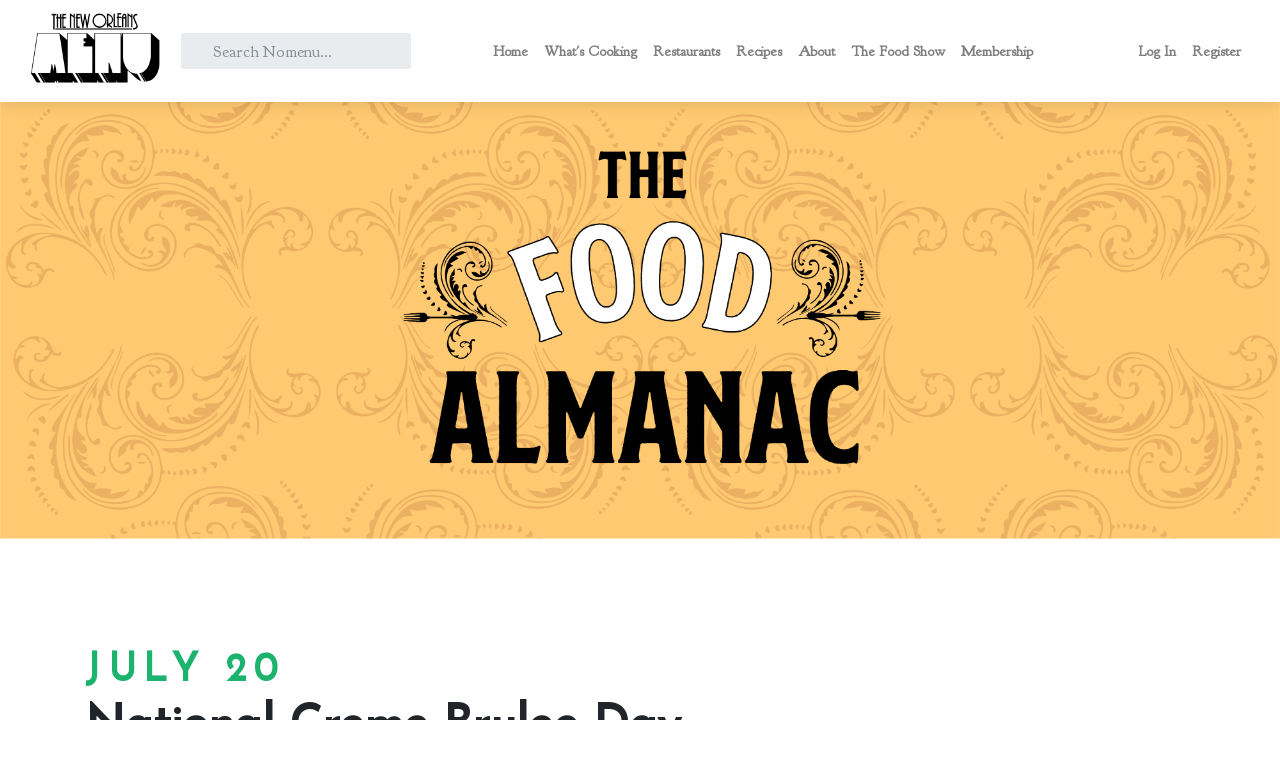

--- FILE ---
content_type: text/html; charset=utf-8
request_url: https://nomenu.com/almanacs/202
body_size: 14025
content:
<!DOCTYPE html>
<html>
  <head>
    <title>New Orleans Menu</title>
    <meta name="csrf-param" content="authenticity_token" />
<meta name="csrf-token" content="XpDSU6NDzTbd/sn7JIHt0JPdwYVTQbOCfAzKrSPu/fN7nzo0YFRHBb6ytB3C1ud2pUUtpz9w0+O1iLTpTEpdIg==" />
    <meta name="viewport" content="width=device-width, initial-scale=1, shrink-to-fit=no">
    <link rel="stylesheet" media="all" href="/assets/application-481ba930a43cf846a598662b7d1e38a1b3a0ea07abaeeabdab9a23a7313dde06.css" data-turbolinks-track="reload" />
    <script src="/assets/application-9b209d5e28826717fb3457556fa6b0b117bd4f9d721c6d4335c4cae559fb9446.js" data-turbolinks-track="reload"></script>
    <link rel="shortcut icon" type="image/x-icon" href="/assets/fleur_de_lis-01f6f3dc309b5531caaf04da300966047a3a35aa6aed3bef1dbab595d9aa4d20.png" />
    <!-- Global site tag (gtag.js) - Google Analytics -->
    <script async src="https://www.googletagmanager.com/gtag/js?id=UA-5378121-1"></script>
    <script>
      window.dataLayer = window.dataLayer || [];
      function gtag(){dataLayer.push(arguments);}
      gtag('js', new Date());
      gtag('config', 'UA-5378121-1');
    </script>

  </head>

  <body class="">

    <header class='header'>
<!-- Navbar -->
<nav class='navbar navbar-expand-lg shadow navbar-light fixed-top bg-white'>
<div class='container-fluid'>
<div class='d-flex align-items-center'>
<a class="header-brand" style="line-height:35px" href="/"><img height="70" style="position:relative;top:-3px;padding-right:5px" src="/assets/nomenu_logo-110e96e0d5bf579efa010cf1db123db87319598a731b7356de2e75b6be9f7914.png" />
</a></div>
<div class='d-none d-sm-flex'>
<form class="input-label-absolute input-label-absolute-left input-reset input-expand ml-lg-2 ml-xl-3 " action="/search" accept-charset="UTF-8" method="get"><input name="utf8" type="hidden" value="&#x2713;" />
<input type="text" name="q" id="q" class="form-control form-control-sm border-0 shadow-0 bg-gray-200" placeholder="Search Nomenu&hellip;" tabindex="1" />
</form>

</div>
<button aria-controls='navbarCollapse' aria-expanded='false' aria-label='Toggle navigation' class='navbar-toggler navbar-toggler-right' data-target='#navbarCollapse' data-toggle='collapse' type='button'>
<i class='fa fa-bars'></i>
</button>
<!-- Navbar Collapse -->
<div class='collapse navbar-collapse bg-white' id='navbarCollapse'>
<form action='#' class='form-inline mt-4 mb-2 d-sm-none' id='searchcollapsed'>
<form class="input-label-absolute input-label-absolute-left input-reset input-expand ml-lg-2 ml-xl-3 " action="/search" accept-charset="UTF-8" method="get"><input name="utf8" type="hidden" value="&#x2713;" />
<input type="text" name="q" id="q" class="form-control form-control-sm border-0 shadow-0 bg-gray-200" placeholder="Search Nomenu&hellip;" tabindex="1" />
</form>

</form>
<ul class='navbar-nav ml-auto'>
<li class='nav-item'>
<a class='nav-link' href='/'>Home</a>
</li>
<li class='nav-item'>
<a class='nav-link' href='/posts'>What's Cooking</a>
</li>
<li class='nav-item'>
<a class='nav-link' data-turbolinks='false' href='/restaurants'>Restaurants</a>
</li>
<li class='nav-item'>
<a class='nav-link' data-turbolinks='false' href='/recipes'>Recipes</a>
</li>
<li class='nav-item'>
<a class='nav-link' href='/about'>About</a>
</li>
<li class='nav-item'>
<a class='nav-link' href='/food-show'>The Food Show</a>
</li>
<li class='nav-item'>
<a class='nav-link' data-turbolinks='false' href='/membership'>Membership</a>
</li>
<li class='nav-item'></li>
<ul class="nav nav-tabs border-0 flex-column flex-lg-row"><li class="nav-item"><a class="nav-link" href="/"></a></li><li class="nav-item"><a class="nav-link" data-toggle="dropdown" href="/posts/about-nomenu"></a><div class="dropdown-menu dropdown-menu-arrow"><a class="dropdown-item" href="/posts/about-nomenu"></a><a class="dropdown-item" href="/posts/about-tom"></a></div></li><li class="nav-item"><a class="nav-link" href="/restaurants/alphabetically"></a></li><li class="nav-item"><a class="nav-link" href="/recipes"></a></li><li class="nav-item"><a class="nav-link" data-toggle="dropdown" href="/posts/radio-show"></a><div class="dropdown-menu dropdown-menu-arrow"><a class="dropdown-item" href="https://player.radio.com/listen/station/wwl-hd2"></a><a class="dropdown-item" href="https://omny.fm/shows/the-food-show-with-tom-fitzmorris/playlists/podcast"></a></div></li></ul>
<li class='nav-item'>
<a class="nav-link" href="/users/sign_in">Log In</a>
</li>
<li class='nav-item'>
<a class="nav-link" href="/users/sign_up">Register</a>
</li>
</ul>
</div>
</div>
</nav>
</header>

    
    
    <section>
<img class="w-100" src="/assets/almanac-header-7702eabedd096ccbba3d0cb460fbdad386113c8ac2750d3d336c3e1587f8f159.png" />
</section>
<section>
<div class='container'>
<h2 class='subtitle text-primary'>July 20</h2>
<h1>National Creme Brulee Day</h1>
<p class='lead'>Elisha Brown&#39;s Cheeseball. Sex Pistols. Neil Armstrong. Champagne Lady. Speckled Trout. Yugoslavia.</p>
<div class='py-2'>
<div class='subhead'>
<h4 class='text-primary'>Days Until. . . </h4>
</div>
<div class='text'>
Coolinary ...12, <h5><a href="http://fqfi.org/satchmo" target="_blank">Satchmo Summer Fest</a> <strong> 13 </strong></h5>
</div>
</div>
<div class='py-2'>
<div class='subhead'>
<h4 class='text-primary'>Food Calendar</h4>
</div>
<div class='text'>
Today is <strong>National Creme Brulee Day. </strong>Creme brulee is an enriched version of caramel custard, with the caramel transferred from the bottom of the baking dish to the top, in the form of a crust of lightly browned sugar. That's the brulee part; the word means "burned." Sometimes it is. The texture of the crust varies greatly. Some makers have a granular topping; in other places, the sugar melts and then re-solidified with a glassy quality. If you encounter one of those, be careful. A shard of this crust cut the inside of my mouth badly once. The creme brulee concept goes back to at least the 1600s in France. Originally, a white-hot poker pulled from the fire was used to brulee the top. The custard is made with cream instead of the milk used for caramel custard. That keeps it from setting completely. A well-made creme brulee will flow, if very thickly and slowly. The first New Orleans restaurant to serve creme brulee in modern times was Arnaud's. Now creme brulee has supplanted caramel custard in most of its former range. 
</div>
</div>
<div class='py-2'>
<div class='subhead'>
<h4 class='text-primary'>Looking Up </h4>
</div>
<div class='text'>
This is <strong>Moon Day,</strong> the day Neil Armstrong stepped onto the moon in 1969. A historic event of great importance but few repercussions. What do we do, foodwise? Eat a Moon Pie? The old Charlie's Delicatessen used to make a muffuletta-like sandwich called "The Moon," but Charlie's did not cross over the fold in our history made by Katrina.
</div>
</div>
<div class='py-2'>
<div class='subhead'>
<h4 class='text-primary'>Annals Of Oenophilia</h4>
</div>
<div class='text'>
<strong>Max Zander </strong>was born today in 1920. He was the longtime head of Heritage House, New Orleans' biggest wine wholesaler. Decades before fine wine made its way onto the tables of the mainstream local populace, Max was hosting wine classes, wine dinners and tastings, inspiring people to enhance their lives with good wine. He was accessible and likable, never displaying a hint of the snobbery that scares so many people away from wine. He was as quick to recommend affordable wines as the world's best. He knew about it all, and shared his knowledge, sophistication, love of life, and friendship with anyone who wanted it. He passed away in 2009, leaving behind a legacy of wine appreciation matched by nobody else in our city.
</div>
</div>
<div class='py-2'>
<div class='subhead'>
<h4 class='text-primary'>Annals Of Cheese  </h4>
</div>
<div class='text'>
On this date in 1801, a thankful Elisha Brown Jr., a farmer, made a <strong>ball of cheese weighing nearly a ton.</strong> He delivered it to Thomas Jefferson. The president found it overripe. . . More important to us today is what Jesse Williams did at his farm in Rome, New York on this date in 1851. He created the first <strong>American cheese factory</strong>. Its cheese was uniform in texture, color, and flavor, very much unlike Elisha Brown's cheeseball, which was made (as most large cheeses were) by pressing many small cheeses together.
</div>
</div>
<div class='py-2'>
<div class='subhead'>
<h4 class='text-primary'>Roots Of Our Cuisine</h4>
</div>
<div class='text'>
<strong>Yugoslavia </strong>was born today in 1917. The Pact of Corfu among the Slovenes, Croatians, and Serbs united their countries into one. It didn't work in the long term, and now each of those groups has its own country again. During much of the history of Drago's restaurant, it claimed to serve Yugoslavian food. Now it doesn't, but it does claim Croatian roots. 
</div>
</div>
<div class='py-2'>
<div class='subhead'>
<h4 class='text-primary'>Edible Dictionary</h4>
</div>
<div class='text'>
<strong>speckled trout,</strong> <em>n.--</em>The common name used along the Gulf coast for what the fish experts call "spotted seatrout." It's not a member of the trout family (true trout are freshwater fish in the salmon family), but are related to drumfish. (They actually do make a drumming sound when they're spawning.) Most specimens are between one and three pounds, although they can grow larger. Its flesh is just off white and very flaky. It is considered a prize catch for eating by fishermen. For over a century it was the favorite fish in New Orleans white-tablecloth restaurants. Overfishing and the resulting over-zealous laws restricted the commercial catch so much that speckled trout has become a rarity in New Orleans. The greatest availability on menus is in late fall into early spring. 
</div>
</div>
<div class='py-2'>
<div class='subhead'>
<h4 class='text-primary'>Gourmet Gazetteer</h4>
</div>
<div class='text'>
<strong>Soup Creek </strong>runs into a reservoir in one of the uppermost stretches of the Missouri River nineteen miles northeast of Helena, Montana. It rises on the south slope of Hogback Mountain at 7000 feet. Then its water travels twenty miles, dropping 3500 feet, before entering the Missouri to begin its long journey to New Orleans. It's a seven-mile hike from the end of Soup Creek to a place that can serve a bowl of soup: the Red Fix Inn, in the suburbs of Helena. 
</div>
</div>
<div class='py-2'>
<div class='subhead'>
<h4 class='text-primary'>Food Namesakes</h4>
</div>
<div class='text'>
<strong>Paul Cook, </strong>the drummer of the Sex Pistols, was born today in 1956. . . .<strong>The Champagne Lady, </strong>Jo Ann Campbell, who appeared on most of Lawrence Welk's TV shows, was born today in 1938. . . American novelist <strong>Thomas Berger</strong> opened his first page today in 1924. . . .German actor <strong>Kurt Raab</strong> sprouted today in 1941. (Raab is another name for the vegetable broccoli di rape.)
</div>
</div>
<div class='py-2'>
<div class='subhead'>
<h4 class='text-primary'>Words To Eat By</h4>
</div>
<div class='text'>
"Banish the onion from the kitchen and the pleasure flies with it. Its presence lends color and enchantment to the most modest dish; its absence reduces the rarest delicacy to hopeless insipidity, and dinner to despair."--<em><strong>Elizabeth Robbins Pennell,</strong> American writer, 1855-1936.</em
</div>
</div>
<div class='py-2'>
<div class='subhead'>
<h4 class='text-primary'>Words To Drink By</h4>
</div>
<div class='text'>
"The relationship between a Russian and a bottle of vodka is almost mystical."--<em><strong>Richard Owen, </strong>British zoologist, born today in 1804.</em>
</div>
</div>
<div class='py-2'>
<div class='subhead'>
<h4 class='text-primary'></h4>
</div>
<div class='text'>

</div>
</div>
<div class='py-2'>
<div class='subhead'>
<h4 class='text-primary'></h4>
</div>
<div class='text'>

</div>
</div>
<div class='py-2'>
<div class='subhead'>
<h4 class='text-primary'></h4>
</div>
<div class='text'>

</div>
</div>
<div class='py-2'>
<div class='subhead'>
<h4 class='text-primary'></h4>
</div>
<div class='text'>

</div>
</div>
<div class='py-2'>
<div class='subhead'>
<h4 class='text-primary'></h4>
</div>
<div class='text'>

</div>
</div>
<div class='py-2'>
<div class='subhead'>
<h4 class='text-primary'></h4>
</div>
<div class='text'>

</div>
</div>
<div class='py-2'>
<div class='subhead'>
<h4 class='text-primary'></h4>
</div>
<div class='text'>

</div>
</div>
<div class='py-2'>
<div class='subhead'>
<h4 class='text-primary'></h4>
</div>
<div class='text'>

</div>
</div>
<div class='py-2'>
<div class='subhead'>
<h4 class='text-primary'></h4>
</div>
<div class='text'>

</div>
</div>
</div>
</section>

    
<footer class="footer">
  <div class="container">
    <div class="row align-items-center flex-row-reverse">
      <div class="col-auto ml-auto">
        <div class="row align-items-center">
          <div class="col-auto">
            <ul class="list-inline list-inline-dots mb-0">
              <li class="list-inline-item"><a href="/posts/about">About</a></li>
              <li class="list-inline-item"><a href="/posts/tos">Terms Of Service</a></li>
              <li class="list-inline-item"><a href="/posts/privacy">Privacy Policy</a></li>
              <li class="list-inline-item"><a href="/posts/advertising">Advertising Inquiry</a></li>
            </ul>
          </div>
        </div>
      </div>
      <div class="col-12 col-lg-auto mt-3 mt-lg-0 text-center">
        Copyright © 2020 <a href=".">Nomenu</a>. All rights reserved.
      </div>
    </div>
  </div>
</footer>

  </body>
  <!-- Quantcast Tag -->
  <script type="text/javascript">
  var _qevents = _qevents || [];

  (function() {
  var elem = document.createElement('script');
  elem.src = (document.location.protocol == "https:" ? "https://secure" : "http://edge") + ".quantserve.com/quant.js";
  elem.async = true;
  elem.type = "text/javascript";
  var scpt = document.getElementsByTagName('script')[0];
  scpt.parentNode.insertBefore(elem, scpt);
  })();

  _qevents.push({
  qacct:"p-XmrMWTWGVK9dx"
  });
  </script>

  <noscript>
  <div style="display:none;">
  <img src="//pixel.quantserve.com/pixel/p-XmrMWTWGVK9dx.gif" border="0" height="1" width="1" alt="Quantcast"/>
  </div>
  </noscript>
  <!-- End Quantcast tag -->
</html>


--- FILE ---
content_type: application/javascript
request_url: https://nomenu.com/assets/application-9b209d5e28826717fb3457556fa6b0b117bd4f9d721c6d4335c4cae559fb9446.js
body_size: 97280
content:
function ready(){$('[data-toggle="tooltip"]').tooltip(),$(window).scroll(function(){0<$(window).scrollTop()?$(".navbar").addClass("shadow"):$(".navbar").removeClass("shadow")}),$("body").css({"margin-bottom":$("footer").height()+8}),$(".select2").select2()}(function(){var e=this;(function(){(function(){this.Rails={linkClickSelector:"a[data-confirm], a[data-method], a[data-remote]:not([disabled]), a[data-disable-with], a[data-disable]",buttonClickSelector:{selector:"button[data-remote]:not([form]), button[data-confirm]:not([form])",exclude:"form button"},inputChangeSelector:"select[data-remote], input[data-remote], textarea[data-remote]",formSubmitSelector:"form",formInputClickSelector:"form input[type=submit], form input[type=image], form button[type=submit], form button:not([type]), input[type=submit][form], input[type=image][form], button[type=submit][form], button[form]:not([type])",formDisableSelector:"input[data-disable-with]:enabled, button[data-disable-with]:enabled, textarea[data-disable-with]:enabled, input[data-disable]:enabled, button[data-disable]:enabled, textarea[data-disable]:enabled",formEnableSelector:"input[data-disable-with]:disabled, button[data-disable-with]:disabled, textarea[data-disable-with]:disabled, input[data-disable]:disabled, button[data-disable]:disabled, textarea[data-disable]:disabled",fileInputSelector:"input[name][type=file]:not([disabled])",linkDisableSelector:"a[data-disable-with], a[data-disable]",buttonDisableSelector:"button[data-remote][data-disable-with], button[data-remote][data-disable]"}}).call(this)}).call(e);var y=e.Rails;(function(){(function(){y.cspNonce=function(){var e;return(e=document.querySelector("meta[name=csp-nonce]"))&&e.content}}).call(this),function(){var i,n;n=Element.prototype.matches||Element.prototype.matchesSelector||Element.prototype.mozMatchesSelector||Element.prototype.msMatchesSelector||Element.prototype.oMatchesSelector||Element.prototype.webkitMatchesSelector,y.matches=function(e,t){return null!=t.exclude?n.call(e,t.selector)&&!n.call(e,t.exclude):n.call(e,t)},i="_ujsData",y.getData=function(e,t){var n;return null!=(n=e[i])?n[t]:void 0},y.setData=function(e,t,n){return null==e[i]&&(e[i]={}),e[i][t]=n},y.$=function(e){return Array.prototype.slice.call(document.querySelectorAll(e))}}.call(this),function(){var n,i,r;n=y.$,r=y.csrfToken=function(){var e;return(e=document.querySelector("meta[name=csrf-token]"))&&e.content},i=y.csrfParam=function(){var e;return(e=document.querySelector("meta[name=csrf-param]"))&&e.content},y.CSRFProtection=function(e){var t;if(null!=(t=r()))return e.setRequestHeader("X-CSRF-Token",t)},y.refreshCSRFTokens=function(){var e,t;if(t=r(),e=i(),null!=t&&null!=e)return n('form input[name="'+e+'"]').forEach(function(e){return e.value=t})}}.call(this),function(){var r,t,o,n;o=y.matches,"function"!=typeof(r=window.CustomEvent)&&((r=function(e,t){var n;return(n=document.createEvent("CustomEvent")).initCustomEvent(e,t.bubbles,t.cancelable,t.detail),n}).prototype=window.Event.prototype,n=r.prototype.preventDefault,r.prototype.preventDefault=function(){var e;return e=n.call(this),this.cancelable&&!this.defaultPrevented&&Object.defineProperty(this,"defaultPrevented",{get:function(){return!0}}),e}),t=y.fire=function(e,t,n){var i;return i=new r(t,{bubbles:!0,cancelable:!0,detail:n}),e.dispatchEvent(i),!i.defaultPrevented},y.stopEverything=function(e){return t(e.target,"ujs:everythingStopped"),e.preventDefault(),e.stopPropagation(),e.stopImmediatePropagation()},y.delegate=function(e,n,t,i){return e.addEventListener(t,function(e){var t;for(t=e.target;t instanceof Element&&!o(t,n);)t=t.parentNode;if(t instanceof Element&&!1===i.call(t,e))return e.preventDefault(),e.stopPropagation()})}}.call(this),function(){var t,i,e,o,r,s;o=y.cspNonce,i=y.CSRFProtection,y.fire,t={"*":"*/*",text:"text/plain",html:"text/html",xml:"application/xml, text/xml",json:"application/json, text/javascript",script:"text/javascript, application/javascript, application/ecmascript, application/x-ecmascript"},y.ajax=function(n){var i;return n=r(n),i=e(n,function(){var e,t;return t=s(null!=(e=i.response)?e:i.responseText,i.getResponseHeader("Content-Type")),2===Math.floor(i.status/100)?"function"==typeof n.success&&n.success(t,i.statusText,i):"function"==typeof n.error&&n.error(t,i.statusText,i),"function"==typeof n.complete?n.complete(i,i.statusText):void 0}),!(null!=n.beforeSend&&!n.beforeSend(i,n))&&(i.readyState===XMLHttpRequest.OPENED?i.send(n.data):void 0)},r=function(e){return e.url=e.url||location.href,e.type=e.type.toUpperCase(),"GET"===e.type&&e.data&&(e.url.indexOf("?")<0?e.url+="?"+e.data:e.url+="&"+e.data),null==t[e.dataType]&&(e.dataType="*"),e.accept=t[e.dataType],"*"!==e.dataType&&(e.accept+=", */*; q=0.01"),e},e=function(e,t){var n;return(n=new XMLHttpRequest).open(e.type,e.url,!0),n.setRequestHeader("Accept",e.accept),"string"==typeof e.data&&n.setRequestHeader("Content-Type","application/x-www-form-urlencoded; charset=UTF-8"),e.crossDomain||n.setRequestHeader("X-Requested-With","XMLHttpRequest"),i(n),n.withCredentials=!!e.withCredentials,n.onreadystatechange=function(){if(n.readyState===XMLHttpRequest.DONE)return t(n)},n},s=function(e,t){var n,i;if("string"==typeof e&&"string"==typeof t)if(t.match(/\bjson\b/))try{e=JSON.parse(e)}catch(r){}else if(t.match(/\b(?:java|ecma)script\b/))(i=document.createElement("script")).nonce=o(),i.text=e,document.head.appendChild(i).parentNode.removeChild(i);else if(t.match(/\b(xml|html|svg)\b/)){n=new DOMParser,t=t.replace(/;.+/,"");try{e=n.parseFromString(e,t)}catch(r){}}return e},y.href=function(e){return e.href},y.isCrossDomain=function(e){var t,n;(t=document.createElement("a")).href=location.href,n=document.createElement("a");try{return n.href=e,!((!n.protocol||":"===n.protocol)&&!n.host||t.protocol+"//"+t.host==n.protocol+"//"+n.host)}catch(i){return i,!0}}}.call(this),function(){var r,o;r=y.matches,o=function(e){return Array.prototype.slice.call(e)},y.serializeElement=function(e,t){var n,i;return n=[e],r(e,"form")&&(n=o(e.elements)),i=[],n.forEach(function(t){if(t.name&&!t.disabled)return r(t,"select")?o(t.options).forEach(function(e){if(e.selected)return i.push({name:t.name,value:e.value})}):t.checked||-1===["radio","checkbox","submit"].indexOf(t.type)?i.push({name:t.name,value:t.value}):void 0}),t&&i.push(t),i.map(function(e){return null!=e.name?encodeURIComponent(e.name)+"="+encodeURIComponent(e.value):e}).join("&")},y.formElements=function(e,t){return r(e,"form")?o(e.elements).filter(function(e){return r(e,t)}):o(e.querySelectorAll(t))}}.call(this),function(){var t,o,n;o=y.fire,n=y.stopEverything,y.handleConfirm=function(e){if(!t(this))return n(e)},t=function(e){var t,n,i;if(!(i=e.getAttribute("data-confirm")))return!0;if(t=!1,o(e,"confirm")){try{t=confirm(i)}catch(r){}n=o(e,"confirm:complete",[t])}return t&&n}}.call(this),function(){var n,i,r,o,s,a,t,l,c,u,d;c=y.matches,l=y.getData,u=y.setData,d=y.stopEverything,t=y.formElements,y.handleDisabledElement=function(e){if(this.disabled)return d(e)},y.enableElement=function(e){var t;return t=e instanceof Event?e.target:e,c(t,y.linkDisableSelector)?a(t):c(t,y.buttonDisableSelector)||c(t,y.formEnableSelector)?o(t):c(t,y.formSubmitSelector)?s(t):void 0},y.disableElement=function(e){var t;return t=e instanceof Event?e.target:e,c(t,y.linkDisableSelector)?r(t):c(t,y.buttonDisableSelector)||c(t,y.formDisableSelector)?n(t):c(t,y.formSubmitSelector)?i(t):void 0},r=function(e){var t;return null!=(t=e.getAttribute("data-disable-with"))&&(u(e,"ujs:enable-with",e.innerHTML),e.innerHTML=t),e.addEventListener("click",d),u(e,"ujs:disabled",!0)},a=function(e){var t;return null!=(t=l(e,"ujs:enable-with"))&&(e.innerHTML=t,u(e,"ujs:enable-with",null)),e.removeEventListener("click",d),u(e,"ujs:disabled",null)},i=function(e){return t(e,y.formDisableSelector).forEach(n)},n=function(e){var t;return null!=(t=e.getAttribute("data-disable-with"))&&(c(e,"button")?(u(e,"ujs:enable-with",e.innerHTML),e.innerHTML=t):(u(e,"ujs:enable-with",e.value),e.value=t)),e.disabled=!0,u(e,"ujs:disabled",!0)},s=function(e){return t(e,y.formEnableSelector).forEach(o)},o=function(e){var t;return null!=(t=l(e,"ujs:enable-with"))&&(c(e,"button")?e.innerHTML=t:e.value=t,u(e,"ujs:enable-with",null)),e.disabled=!1,u(e,"ujs:disabled",null)}}.call(this),function(){var l;l=y.stopEverything,y.handleMethod=function(e){var t,n,i,r,o,s,a;if(a=(s=this).getAttribute("data-method"))return o=y.href(s),n=y.csrfToken(),t=y.csrfParam(),i=document.createElement("form"),r="<input name='_method' value='"+a+"' type='hidden' />",null==t||null==n||y.isCrossDomain(o)||(r+="<input name='"+t+"' value='"+n+"' type='hidden' />"),r+='<input type="submit" />',i.method="post",i.action=o,i.target=s.target,i.innerHTML=r,i.style.display="none",document.body.appendChild(i),i.querySelector('[type="submit"]').click(),l(e)}}.call(this),function(){var l,c,u,d,h,p,f,m,g,v=[].slice;p=y.matches,u=y.getData,m=y.setData,c=y.fire,g=y.stopEverything,l=y.ajax,d=y.isCrossDomain,f=y.serializeElement,h=function(e){var t;return null!=(t=e.getAttribute("data-remote"))&&"false"!==t},y.handleRemote=function(e){var t,n,i,r,o,s,a;return!h(r=this)||(c(r,"ajax:before")?(a=r.getAttribute("data-with-credentials"),i=r.getAttribute("data-type")||"script",p(r,y.formSubmitSelector)?(t=u(r,"ujs:submit-button"),o=u(r,"ujs:submit-button-formmethod")||r.method,s=u(r,"ujs:submit-button-formaction")||r.getAttribute("action")||location.href,"GET"===o.toUpperCase()&&(s=s.replace(/\?.*$/,"")),"multipart/form-data"===r.enctype?(n=new FormData(r),null!=t&&n.append(t.name,t.value)):n=f(r,t),m(r,"ujs:submit-button",null),m(r,"ujs:submit-button-formmethod",null),m(r,"ujs:submit-button-formaction",null)):p(r,y.buttonClickSelector)||p(r,y.inputChangeSelector)?(o=r.getAttribute("data-method"),s=r.getAttribute("data-url"),n=f(r,r.getAttribute("data-params"))):(o=r.getAttribute("data-method"),s=y.href(r),n=r.getAttribute("data-params")),l({type:o||"GET",url:s,data:n,dataType:i,beforeSend:function(e,t){return c(r,"ajax:beforeSend",[e,t])?c(r,"ajax:send",[e]):(c(r,"ajax:stopped"),!1)},success:function(){var e;return e=1<=arguments.length?v.call(arguments,0):[],c(r,"ajax:success",e)},error:function(){var e;return e=1<=arguments.length?v.call(arguments,0):[],c(r,"ajax:error",e)},complete:function(){var e;return e=1<=arguments.length?v.call(arguments,0):[],c(r,"ajax:complete",e)},crossDomain:d(s),withCredentials:null!=a&&"false"!==a}),g(e)):(c(r,"ajax:stopped"),!1))},y.formSubmitButtonClick=function(){var e,t;if(t=(e=this).form)return e.name&&m(t,"ujs:submit-button",{name:e.name,value:e.value}),m(t,"ujs:formnovalidate-button",e.formNoValidate),m(t,"ujs:submit-button-formaction",e.getAttribute("formaction")),m(t,"ujs:submit-button-formmethod",e.getAttribute("formmethod"))},y.handleMetaClick=function(e){var t,n,i;if(i=((n=this).getAttribute("data-method")||"GET").toUpperCase(),t=n.getAttribute("data-params"),(e.metaKey||e.ctrlKey)&&"GET"===i&&!t)return e.stopImmediatePropagation()}}.call(this),function(){var e,i,t,n,r,o,s,a,l,c,u,d,h,p;o=y.fire,t=y.delegate,a=y.getData,e=y.$,p=y.refreshCSRFTokens,i=y.CSRFProtection,r=y.enableElement,n=y.disableElement,c=y.handleDisabledElement,l=y.handleConfirm,h=y.handleRemote,s=y.formSubmitButtonClick,u=y.handleMetaClick,d=y.handleMethod,"undefined"==typeof jQuery||null===jQuery||null==jQuery.ajax||jQuery.rails||(jQuery.rails=y,jQuery.ajaxPrefilter(function(e,t,n){if(!e.crossDomain)return i(n)})),y.start=function(){if(window._rails_loaded)throw new Error("rails-ujs has already been loaded!");return window.addEventListener("pageshow",function(){return e(y.formEnableSelector).forEach(function(e){if(a(e,"ujs:disabled"))return r(e)}),e(y.linkDisableSelector).forEach(function(e){if(a(e,"ujs:disabled"))return r(e)})}),t(document,y.linkDisableSelector,"ajax:complete",r),t(document,y.linkDisableSelector,"ajax:stopped",r),t(document,y.buttonDisableSelector,"ajax:complete",r),t(document,y.buttonDisableSelector,"ajax:stopped",r),t(document,y.linkClickSelector,"click",c),t(document,y.linkClickSelector,"click",l),t(document,y.linkClickSelector,"click",u),t(document,y.linkClickSelector,"click",n),t(document,y.linkClickSelector,"click",h),t(document,y.linkClickSelector,"click",d),t(document,y.buttonClickSelector,"click",c),t(document,y.buttonClickSelector,"click",l),t(document,y.buttonClickSelector,"click",n),t(document,y.buttonClickSelector,"click",h),t(document,y.inputChangeSelector,"change",c),t(document,y.inputChangeSelector,"change",l),t(document,y.inputChangeSelector,"change",h),t(document,y.formSubmitSelector,"submit",c),t(document,y.formSubmitSelector,"submit",l),t(document,y.formSubmitSelector,"submit",h),t(document,y.formSubmitSelector,"submit",function(e){return setTimeout(function(){return n(e)},13)}),t(document,y.formSubmitSelector,"ajax:send",n),t(document,y.formSubmitSelector,"ajax:complete",r),t(document,y.formInputClickSelector,"click",c),t(document,y.formInputClickSelector,"click",l),t(document,y.formInputClickSelector,"click",s),document.addEventListener("DOMContentLoaded",p),window._rails_loaded=!0},window.Rails===y&&o(document,"rails:attachBindings")&&y.start()}.call(this)}).call(this),"object"==typeof module&&module.exports?module.exports=y:"function"==typeof define&&define.amd&&define(y)}).call(this),function(){var e=this;(function(){(function(){this.Turbolinks={supported:null!=window.history.pushState&&null!=window.requestAnimationFrame&&null!=window.addEventListener,visit:function(e,t){return u.controller.visit(e,t)},clearCache:function(){return u.controller.clearCache()},setProgressBarDelay:function(e){return u.controller.setProgressBarDelay(e)}}}).call(this)}).call(e);var u=e.Turbolinks;(function(){(function(){var n,i,l,e,t,r,o,s,a,c=[].slice;u.copyObject=function(e){var t,n,i;for(t in n={},e)i=e[t],n[t]=i;return n},u.closest=function(e,t){return n.call(e,t)},n=null!=(a=document.documentElement.closest)?a:function(e){var t;for(t=this;t;){if(t.nodeType===Node.ELEMENT_NODE&&i.call(t,e))return t;t=t.parentNode}},u.defer=function(e){return setTimeout(e,1)},u.throttle=function(n){var i;return i=null,function(){var e,t;return e=1<=arguments.length?c.call(arguments,0):[],null!=i?i:i=requestAnimationFrame((t=this,function(){return i=null,n.apply(t,e)}))}},u.dispatch=function(e,t){var n,i,r,o,s,a;return a=(s=null!=t?t:{}).target,n=s.cancelable,i=s.data,(r=document.createEvent("Events")).initEvent(e,!0,!0===n),r.data=null!=i?i:{},r.cancelable&&!l&&(o=r.preventDefault,r.preventDefault=function(){return this.defaultPrevented||Object.defineProperty(this,"defaultPrevented",{get:function(){return!0}}),o.call(this)}),(null!=a?a:document).dispatchEvent(r),r},(s=document.createEvent("Events")).initEvent("test",!0,!0),s.preventDefault(),l=s.defaultPrevented,u.match=function(e,t){return i.call(e,t)},i=null!=(t=null!=(r=null!=(o=(e=document.documentElement).matchesSelector)?o:e.webkitMatchesSelector)?r:e.msMatchesSelector)?t:e.mozMatchesSelector,u.uuid=function(){var e,t,n;for(n="",e=t=1;t<=36;e=++t)n+=9===e||14===e||19===e||24===e?"-":15===e?"4":20===e?(Math.floor(4*Math.random())+8).toString(16):Math.floor(15*Math.random()).toString(16);return n}}).call(this),function(){u.Location=function(){function e(e){var t,n;null==e&&(e=""),(n=document.createElement("a")).href=e.toString(),this.absoluteURL=n.href,(t=n.hash.length)<2?this.requestURL=this.absoluteURL:(this.requestURL=this.absoluteURL.slice(0,-t),this.anchor=n.hash.slice(1))}var t,n,i,r;return e.wrap=function(e){return e instanceof this?e:new this(e)},e.prototype.getOrigin=function(){return this.absoluteURL.split("/",3).join("/")},e.prototype.getPath=function(){var e,t;return null!=(e=null!=(t=this.requestURL.match(/\/\/[^\/]*(\/[^?;]*)/))?t[1]:void 0)?e:"/"},e.prototype.getPathComponents=function(){return this.getPath().split("/").slice(1)},e.prototype.getLastPathComponent=function(){return this.getPathComponents().slice(-1)[0]},e.prototype.getExtension=function(){var e,t;return null!=(e=null!=(t=this.getLastPathComponent().match(/\.[^.]*$/))?t[0]:void 0)?e:""},e.prototype.isHTML=function(){return this.getExtension().match(/^(?:|\.(?:htm|html|xhtml))$/)},e.prototype.isPrefixedBy=function(e){var t;return t=n(e),this.isEqualTo(e)||r(this.absoluteURL,t)},e.prototype.isEqualTo=function(e){return this.absoluteURL===(null!=e?e.absoluteURL:void 0)},e.prototype.toCacheKey=function(){return this.requestURL},e.prototype.toJSON=function(){return this.absoluteURL},e.prototype.toString=function(){return this.absoluteURL},e.prototype.valueOf=function(){return this.absoluteURL},n=function(e){return t(e.getOrigin()+e.getPath())},t=function(e){return i(e,"/")?e:e+"/"},r=function(e,t){return e.slice(0,t.length)===t},i=function(e,t){return e.slice(-t.length)===t},e}()}.call(this),function(){var i=function(e,t){return function(){return e.apply(t,arguments)}};u.HttpRequest=function(){function e(e,t,n){this.delegate=e,this.requestCanceled=i(this.requestCanceled,this),this.requestTimedOut=i(this.requestTimedOut,this),this.requestFailed=i(this.requestFailed,this),this.requestLoaded=i(this.requestLoaded,this),this.requestProgressed=i(this.requestProgressed,this),this.url=u.Location.wrap(t).requestURL,this.referrer=u.Location.wrap(n).absoluteURL,this.createXHR()}return e.NETWORK_FAILURE=0,e.TIMEOUT_FAILURE=-1,e.timeout=60,e.prototype.send=function(){var e;return this.xhr&&!this.sent?(this.notifyApplicationBeforeRequestStart(),this.setProgress(0),this.xhr.send(),this.sent=!0,"function"==typeof(e=this.delegate).requestStarted?e.requestStarted():void 0):void 0},e.prototype.cancel=function(){return this.xhr&&this.sent?this.xhr.abort():void 0},e.prototype.requestProgressed=function(e){return e.lengthComputable?this.setProgress(e.loaded/e.total):void 0},e.prototype.requestLoaded=function(){return this.endRequest((t=this,function(){var e;return 200<=(e=t.xhr.status)&&e<300?t.delegate.requestCompletedWithResponse(t.xhr.responseText,t.xhr.getResponseHeader("Turbolinks-Location")):(t.failed=!0,t.delegate.requestFailedWithStatusCode(t.xhr.status,t.xhr.responseText))}));var t},e.prototype.requestFailed=function(){return this.endRequest((e=this,function(){return e.failed=!0,e.delegate.requestFailedWithStatusCode(e.constructor.NETWORK_FAILURE)}));var e},e.prototype.requestTimedOut=function(){return this.endRequest((e=this,function(){return e.failed=!0,e.delegate.requestFailedWithStatusCode(e.constructor.TIMEOUT_FAILURE)}));var e},e.prototype.requestCanceled=function(){return this.endRequest()},e.prototype.notifyApplicationBeforeRequestStart=function(){return u.dispatch("turbolinks:request-start",{data:{url:this.url,xhr:this.xhr}})},e.prototype.notifyApplicationAfterRequestEnd=function(){return u.dispatch("turbolinks:request-end",{data:{url:this.url,xhr:this.xhr}})},e.prototype.createXHR=function(){return this.xhr=new XMLHttpRequest,this.xhr.open("GET",this.url,!0),this.xhr.timeout=1e3*this.constructor.timeout,this.xhr.setRequestHeader("Accept","text/html, application/xhtml+xml"),this.xhr.setRequestHeader("Turbolinks-Referrer",this.referrer),this.xhr.onprogress=this.requestProgressed,this.xhr.onload=this.requestLoaded,this.xhr.onerror=this.requestFailed,this.xhr.ontimeout=this.requestTimedOut,this.xhr.onabort=this.requestCanceled},e.prototype.endRequest=function(e){return this.xhr?(this.notifyApplicationAfterRequestEnd(),null!=e&&e.call(this),this.destroy()):void 0},e.prototype.setProgress=function(e){var t;return this.progress=e,"function"==typeof(t=this.delegate).requestProgressed?t.requestProgressed(this.progress):void 0},e.prototype.destroy=function(){var e;return this.setProgress(1),"function"==typeof(e=this.delegate).requestFinished&&e.requestFinished(),this.delegate=null,this.xhr=null},e}()}.call(this),function(){var n=function(e,t){return function(){return e.apply(t,arguments)}};u.ProgressBar=function(){function e(){this.trickle=n(this.trickle,this),this.stylesheetElement=this.createStylesheetElement(),this.progressElement=this.createProgressElement()}var t;return t=300,e.defaultCSS=".turbolinks-progress-bar {\n  position: fixed;\n  display: block;\n  top: 0;\n  left: 0;\n  height: 3px;\n  background: #0076ff;\n  z-index: 9999;\n  transition: width "+t+"ms ease-out, opacity "+t/2+"ms "+t/2+"ms ease-in;\n  transform: translate3d(0, 0, 0);\n}",e.prototype.show=function(){return this.visible?void 0:(this.visible=!0,this.installStylesheetElement(),this.installProgressElement(),this.startTrickling())},e.prototype.hide=function(){return this.visible&&!this.hiding?(this.hiding=!0,this.fadeProgressElement((e=this,function(){return e.uninstallProgressElement(),e.stopTrickling(),e.visible=!1,e.hiding=!1}))):void 0;var e},e.prototype.setValue=function(e){return this.value=e,this.refresh()},e.prototype.installStylesheetElement=function(){return document.head.insertBefore(this.stylesheetElement,document.head.firstChild)},e.prototype.installProgressElement=function(){return this.progressElement.style.width=0,this.progressElement.style.opacity=1,document.documentElement.insertBefore(this.progressElement,document.body),this.refresh()},e.prototype.fadeProgressElement=function(e){return this.progressElement.style.opacity=0,setTimeout(e,1.5*t)},e.prototype.uninstallProgressElement=function(){return this.progressElement.parentNode?document.documentElement.removeChild(this.progressElement):void 0},e.prototype.startTrickling=function(){return null!=this.trickleInterval?this.trickleInterval:this.trickleInterval=setInterval(this.trickle,t)},e.prototype.stopTrickling=function(){return clearInterval(this.trickleInterval),this.trickleInterval=null},e.prototype.trickle=function(){return this.setValue(this.value+Math.random()/100)},e.prototype.refresh=function(){return requestAnimationFrame((e=this,function(){return e.progressElement.style.width=10+90*e.value+"%"}));var e},e.prototype.createStylesheetElement=function(){var e;return(e=document.createElement("style")).type="text/css",e.textContent=this.constructor.defaultCSS,e},e.prototype.createProgressElement=function(){var e;return(e=document.createElement("div")).className="turbolinks-progress-bar",e},e}()}.call(this),function(){var r=function(e,t){return function(){return e.apply(t,arguments)}};u.BrowserAdapter=function(){function e(e){this.controller=e,this.showProgressBar=r(this.showProgressBar,this),this.progressBar=new u.ProgressBar}var n,i,t;return t=u.HttpRequest,n=t.NETWORK_FAILURE,i=t.TIMEOUT_FAILURE,e.prototype.visitProposedToLocationWithAction=function(e,t){return this.controller.startVisitToLocationWithAction(e,t)},e.prototype.visitStarted=function(e){return e.issueRequest(),e.changeHistory(),e.loadCachedSnapshot()},e.prototype.visitRequestStarted=function(e){return this.progressBar.setValue(0),e.hasCachedSnapshot()||"restore"!==e.action?this.showProgressBarAfterDelay():this.showProgressBar()},e.prototype.visitRequestProgressed=function(e){return this.progressBar.setValue(e.progress)},e.prototype.visitRequestCompleted=function(e){return e.loadResponse()},e.prototype.visitRequestFailedWithStatusCode=function(e,t){switch(t){case n:case i:return this.reload();default:return e.loadResponse()}},e.prototype.visitRequestFinished=function(){return this.hideProgressBar()},e.prototype.visitCompleted=function(e){return e.followRedirect()},e.prototype.pageInvalidated=function(){return this.reload()},e.prototype.showProgressBarAfterDelay=function(){return this.progressBarTimeout=setTimeout(this.showProgressBar,this.controller.progressBarDelay)},e.prototype.showProgressBar=function(){return this.progressBar.show()},e.prototype.hideProgressBar=function(){return this.progressBar.hide(),clearTimeout(this.progressBarTimeout)},e.prototype.reload=function(){return window.location.reload()},e}()}.call(this),function(){var t=function(e,t){return function(){return e.apply(t,arguments)}};u.History=function(){function e(e){this.delegate=e,this.onPageLoad=t(this.onPageLoad,this),this.onPopState=t(this.onPopState,this)}return e.prototype.start=function(){return this.started?void 0:(addEventListener("popstate",this.onPopState,!1),addEventListener("load",this.onPageLoad,!1),this.started=!0)},e.prototype.stop=function(){return this.started?(removeEventListener("popstate",this.onPopState,!1),removeEventListener("load",this.onPageLoad,!1),this.started=!1):void 0},e.prototype.push=function(e,t){return e=u.Location.wrap(e),this.update("push",e,t)},e.prototype.replace=function(e,t){return e=u.Location.wrap(e),this.update("replace",e,t)},e.prototype.onPopState=function(e){var t,n,i,r;return this.shouldHandlePopState()&&(r=null!=(n=e.state)?n.turbolinks:void 0)?(t=u.Location.wrap(window.location),i=r.restorationIdentifier,this.delegate.historyPoppedToLocationWithRestorationIdentifier(t,i)):void 0},e.prototype.onPageLoad=function(){return u.defer((e=this,function(){return e.pageLoaded=!0}));var e},e.prototype.shouldHandlePopState=function(){return this.pageIsLoaded()},e.prototype.pageIsLoaded=function(){return this.pageLoaded||"complete"===document.readyState},e.prototype.update=function(e,t,n){var i;return i={turbolinks:{restorationIdentifier:n}},history[e+"State"](i,null,t)},e}()}.call(this),function(){u.HeadDetails=function(){function e(e){var t,n,i,r,o;for(this.elements={},n=0,r=e.length;n<r;n++)(o=e[n]).nodeType===Node.ELEMENT_NODE&&(i=o.outerHTML,(null!=(t=this.elements)[i]?t[i]:t[i]={type:a(o),tracked:s(o),elements:[]}).elements.push(o))}var o,t,n,s,a;return e.fromHeadElement=function(e){var t;return new this(null!=(t=null!=e?e.childNodes:void 0)?t:[])},e.prototype.hasElementWithKey=function(e){return e in this.elements},e.prototype.getTrackedElementSignature=function(){var n;return function(){var e,t;for(n in t=[],e=this.elements)e[n].tracked&&t.push(n);return t}.call(this).join("")},e.prototype.getScriptElementsNotInDetails=function(e){return this.getElementsMatchingTypeNotInDetails("script",e)},e.prototype.getStylesheetElementsNotInDetails=function(e){return this.getElementsMatchingTypeNotInDetails("stylesheet",e)},e.prototype.getElementsMatchingTypeNotInDetails=function(e,t){var n,i,r,o,s,a;for(i in s=[],r=this.elements)a=(o=r[i]).type,n=o.elements,a!==e||t.hasElementWithKey(i)||s.push(n[0]);return s},e.prototype.getProvisionalElements=function(){var e,t,n,i,r,o,s;for(t in n=[],i=this.elements)s=(r=i[t]).type,o=r.tracked,e=r.elements,null!=s||o?1<e.length&&n.push.apply(n,e.slice(1)):n.push.apply(n,e);return n},e.prototype.getMetaValue=function(e){var t;return null!=(t=this.findMetaElementByName(e))?t.getAttribute("content"):void 0},e.prototype.findMetaElementByName=function(e){var t,n,i,r;for(i in t=void 0,r=this.elements)n=r[i].elements,o(n[0],e)&&(t=n[0]);return t},a=function(e){return t(e)?"script":n(e)?"stylesheet":void 0},s=function(e){return"reload"===e.getAttribute("data-turbolinks-track")},t=function(e){return"script"===e.tagName.toLowerCase()},n=function(e){var t;return"style"===(t=e.tagName.toLowerCase())||"link"===t&&"stylesheet"===e.getAttribute("rel")},o=function(e,t){return"meta"===e.tagName.toLowerCase()&&e.getAttribute("name")===t},e}()}.call(this),function(){u.Snapshot=function(){function e(e,t){this.headDetails=e,this.bodyElement=t}return e.wrap=function(e){return e instanceof this?e:"string"==typeof e?this.fromHTMLString(e):this.fromHTMLElement(e)},e.fromHTMLString=function(e){var t;return(t=document.createElement("html")).innerHTML=e,this.fromHTMLElement(t)},e.fromHTMLElement=function(e){var t,n,i;return n=e.querySelector("head"),t=null!=(i=e.querySelector("body"))?i:document.createElement("body"),new this(u.HeadDetails.fromHeadElement(n),t)},e.prototype.clone=function(){return new this.constructor(this.headDetails,this.bodyElement.cloneNode(!0))},e.prototype.getRootLocation=function(){var e,t;return t=null!=(e=this.getSetting("root"))?e:"/",new u.Location(t)},e.prototype.getCacheControlValue=function(){return this.getSetting("cache-control")},e.prototype.getElementForAnchor=function(e){try{return this.bodyElement.querySelector("[id='"+e+"'], a[name='"+e+"']")}catch(u){}},e.prototype.getPermanentElements=function(){return this.bodyElement.querySelectorAll("[id][data-turbolinks-permanent]")},e.prototype.getPermanentElementById=function(e){return this.bodyElement.querySelector("#"+e+"[data-turbolinks-permanent]")},e.prototype.getPermanentElementsPresentInSnapshot=function(e){var t,n,i,r,o;for(o=[],n=0,i=(r=this.getPermanentElements()).length;n<i;n++)t=r[n],e.getPermanentElementById(t.id)&&o.push(t);return o},e.prototype.findFirstAutofocusableElement=function(){return this.bodyElement.querySelector("[autofocus]")},e.prototype.hasAnchor=function(e){return null!=this.getElementForAnchor(e)},e.prototype.isPreviewable=function(){return"no-preview"!==this.getCacheControlValue()},e.prototype.isCacheable=function(){return"no-cache"!==this.getCacheControlValue()},e.prototype.isVisitable=function(){return"reload"!==this.getSetting("visit-control")},e.prototype.getSetting=function(e){return this.headDetails.getMetaValue("turbolinks-"+e)},e}()}.call(this),function(){var o=[].slice;u.Renderer=function(){function e(){}var n;return e.render=function(e,t){var n,i,r;return i=e,n=t,(r=function(e,t,n){n.prototype=e.prototype;var i=new n,r=e.apply(i,t);return Object(r)===r?r:i}(this,3<=arguments.length?o.call(arguments,2):[],function(){})).delegate=i,r.render(n),r},e.prototype.renderView=function(e){return this.delegate.viewWillRender(this.newBody),e(),this.delegate.viewRendered(this.newBody)},e.prototype.invalidateView=function(){return this.delegate.viewInvalidated()},e.prototype.createScriptElement=function(e){var t;return"false"===e.getAttribute("data-turbolinks-eval")?e:((t=document.createElement("script")).textContent=e.textContent,t.async=!1,n(t,e),t)},n=function(e,t){var n,i,r,o,s,a,l;for(a=[],n=0,i=(o=t.attributes).length;n<i;n++)r=(s=o[n]).name,l=s.value,a.push(e.setAttribute(r,l));return a},e}()}.call(this),function(){var a,l,n=function(e,t){function n(){this.constructor=e}for(var i in t)r.call(t,i)&&(e[i]=t[i]);return n.prototype=t.prototype,e.prototype=new n,e.__super__=t.prototype,e},r={}.hasOwnProperty;u.SnapshotRenderer=function(e){function t(e,t,n){this.currentSnapshot=e,this.newSnapshot=t,this.isPreview=n,this.currentHeadDetails=this.currentSnapshot.headDetails,this.newHeadDetails=this.newSnapshot.headDetails,this.currentBody=this.currentSnapshot.bodyElement,this.newBody=this.newSnapshot.bodyElement}return n(t,e),t.prototype.render=function(e){return this.shouldRender()?(this.mergeHead(),this.renderView((t=this,function(){return t.replaceBody(),t.isPreview||t.focusFirstAutofocusableElement(),e()}))):this.invalidateView();var t},t.prototype.mergeHead=function(){return this.copyNewHeadStylesheetElements(),this.copyNewHeadScriptElements(),this.removeCurrentHeadProvisionalElements(),this.copyNewHeadProvisionalElements()},t.prototype.replaceBody=function(){var e;return e=this.relocateCurrentBodyPermanentElements(),this.activateNewBodyScriptElements(),this.assignNewBody(),this.replacePlaceholderElementsWithClonedPermanentElements(e)},t.prototype.shouldRender=function(){return this.newSnapshot.isVisitable()&&this.trackedElementsAreIdentical()},t.prototype.trackedElementsAreIdentical=function(){return this.currentHeadDetails.getTrackedElementSignature()===this.newHeadDetails.getTrackedElementSignature()},t.prototype.copyNewHeadStylesheetElements=function(){var e,t,n,i,r;for(r=[],t=0,n=(i=this.getNewHeadStylesheetElements()).length;t<n;t++)e=i[t],r.push(document.head.appendChild(e));return r},t.prototype.copyNewHeadScriptElements=function(){var e,t,n,i,r;for(r=[],t=0,n=(i=this.getNewHeadScriptElements()).length;t<n;t++)e=i[t],r.push(document.head.appendChild(this.createScriptElement(e)));return r},t.prototype.removeCurrentHeadProvisionalElements=function(){var e,t,n,i,r;for(r=[],t=0,n=(i=this.getCurrentHeadProvisionalElements()).length;t<n;t++)e=i[t],r.push(document.head.removeChild(e));return r},t.prototype.copyNewHeadProvisionalElements=function(){var e,t,n,i,r;for(r=[],t=0,n=(i=this.getNewHeadProvisionalElements()).length;t<n;t++)e=i[t],r.push(document.head.appendChild(e));return r},t.prototype.relocateCurrentBodyPermanentElements=function(){var e,t,n,i,r,o,s;for(s=[],e=0,t=(o=this.getCurrentBodyPermanentElements()).length;e<t;e++)i=o[e],r=a(i),n=this.newSnapshot.getPermanentElementById(i.id),l(i,r.element),l(n,i),s.push(r);return s},t.prototype.replacePlaceholderElementsWithClonedPermanentElements=function(e){var t,n,i,r,o,s;for(s=[],i=0,r=e.length;i<r;i++)n=(o=e[i]).element,t=o.permanentElement.cloneNode(!0),s.push(l(n,t));return s},t.prototype.activateNewBodyScriptElements=function(){var e,t,n,i,r,o;for(o=[],t=0,i=(r=this.getNewBodyScriptElements()).length;t<i;t++)n=r[t],e=this.createScriptElement(n),o.push(l(n,e));return o},
t.prototype.assignNewBody=function(){return document.body=this.newBody},t.prototype.focusFirstAutofocusableElement=function(){var e;return null!=(e=this.newSnapshot.findFirstAutofocusableElement())?e.focus():void 0},t.prototype.getNewHeadStylesheetElements=function(){return this.newHeadDetails.getStylesheetElementsNotInDetails(this.currentHeadDetails)},t.prototype.getNewHeadScriptElements=function(){return this.newHeadDetails.getScriptElementsNotInDetails(this.currentHeadDetails)},t.prototype.getCurrentHeadProvisionalElements=function(){return this.currentHeadDetails.getProvisionalElements()},t.prototype.getNewHeadProvisionalElements=function(){return this.newHeadDetails.getProvisionalElements()},t.prototype.getCurrentBodyPermanentElements=function(){return this.currentSnapshot.getPermanentElementsPresentInSnapshot(this.newSnapshot)},t.prototype.getNewBodyScriptElements=function(){return this.newBody.querySelectorAll("script")},t}(u.Renderer),a=function(e){var t;return(t=document.createElement("meta")).setAttribute("name","turbolinks-permanent-placeholder"),t.setAttribute("content",e.id),{element:t,permanentElement:e}},l=function(e,t){var n;return(n=e.parentNode)?n.replaceChild(t,e):void 0}}.call(this),function(){var n=function(e,t){function n(){this.constructor=e}for(var i in t)r.call(t,i)&&(e[i]=t[i]);return n.prototype=t.prototype,e.prototype=new n,e.__super__=t.prototype,e},r={}.hasOwnProperty;u.ErrorRenderer=function(e){function t(e){var t;(t=document.createElement("html")).innerHTML=e,this.newHead=t.querySelector("head"),this.newBody=t.querySelector("body")}return n(t,e),t.prototype.render=function(e){return this.renderView((t=this,function(){return t.replaceHeadAndBody(),t.activateBodyScriptElements(),e()}));var t},t.prototype.replaceHeadAndBody=function(){var e,t;return t=document.head,e=document.body,t.parentNode.replaceChild(this.newHead,t),e.parentNode.replaceChild(this.newBody,e)},t.prototype.activateBodyScriptElements=function(){var e,t,n,i,r,o;for(o=[],t=0,n=(i=this.getScriptElements()).length;t<n;t++)r=i[t],e=this.createScriptElement(r),o.push(r.parentNode.replaceChild(e,r));return o},t.prototype.getScriptElements=function(){return document.documentElement.querySelectorAll("script")},t}(u.Renderer)}.call(this),function(){u.View=function(){function e(e){this.delegate=e,this.htmlElement=document.documentElement}return e.prototype.getRootLocation=function(){return this.getSnapshot().getRootLocation()},e.prototype.getElementForAnchor=function(e){return this.getSnapshot().getElementForAnchor(e)},e.prototype.getSnapshot=function(){return u.Snapshot.fromHTMLElement(this.htmlElement)},e.prototype.render=function(e,t){var n,i,r;return r=e.snapshot,n=e.error,i=e.isPreview,this.markAsPreview(i),null!=r?this.renderSnapshot(r,i,t):this.renderError(n,t)},e.prototype.markAsPreview=function(e){return e?this.htmlElement.setAttribute("data-turbolinks-preview",""):this.htmlElement.removeAttribute("data-turbolinks-preview")},e.prototype.renderSnapshot=function(e,t,n){return u.SnapshotRenderer.render(this.delegate,n,this.getSnapshot(),u.Snapshot.wrap(e),t)},e.prototype.renderError=function(e,t){return u.ErrorRenderer.render(this.delegate,t,e)},e}()}.call(this),function(){var t=function(e,t){return function(){return e.apply(t,arguments)}};u.ScrollManager=function(){function e(e){this.delegate=e,this.onScroll=t(this.onScroll,this),this.onScroll=u.throttle(this.onScroll)}return e.prototype.start=function(){return this.started?void 0:(addEventListener("scroll",this.onScroll,!1),this.onScroll(),this.started=!0)},e.prototype.stop=function(){return this.started?(removeEventListener("scroll",this.onScroll,!1),this.started=!1):void 0},e.prototype.scrollToElement=function(e){return e.scrollIntoView()},e.prototype.scrollToPosition=function(e){var t,n;return t=e.x,n=e.y,window.scrollTo(t,n)},e.prototype.onScroll=function(){return this.updatePosition({x:window.pageXOffset,y:window.pageYOffset})},e.prototype.updatePosition=function(e){var t;return this.position=e,null!=(t=this.delegate)?t.scrollPositionChanged(this.position):void 0},e}()}.call(this),function(){u.SnapshotCache=function(){function e(e){this.size=e,this.keys=[],this.snapshots={}}var i;return e.prototype.has=function(e){return i(e)in this.snapshots},e.prototype.get=function(e){var t;if(this.has(e))return t=this.read(e),this.touch(e),t},e.prototype.put=function(e,t){return this.write(e,t),this.touch(e),t},e.prototype.read=function(e){var t;return t=i(e),this.snapshots[t]},e.prototype.write=function(e,t){var n;return n=i(e),this.snapshots[n]=t},e.prototype.touch=function(e){var t,n;return n=i(e),-1<(t=this.keys.indexOf(n))&&this.keys.splice(t,1),this.keys.unshift(n),this.trim()},e.prototype.trim=function(){var e,t,n,i,r;for(r=[],e=0,n=(i=this.keys.splice(this.size)).length;e<n;e++)t=i[e],r.push(delete this.snapshots[t]);return r},i=function(e){return u.Location.wrap(e).toCacheKey()},e}()}.call(this),function(){var i=function(e,t){return function(){return e.apply(t,arguments)}};u.Visit=function(){function e(e,t,n){this.controller=e,this.action=n,this.performScroll=i(this.performScroll,this),this.identifier=u.uuid(),this.location=u.Location.wrap(t),this.adapter=this.controller.adapter,this.state="initialized",this.timingMetrics={}}var n;return e.prototype.start=function(){return"initialized"===this.state?(this.recordTimingMetric("visitStart"),this.state="started",this.adapter.visitStarted(this)):void 0},e.prototype.cancel=function(){var e;return"started"===this.state?(null!=(e=this.request)&&e.cancel(),this.cancelRender(),this.state="canceled"):void 0},e.prototype.complete=function(){var e;return"started"===this.state?(this.recordTimingMetric("visitEnd"),this.state="completed","function"==typeof(e=this.adapter).visitCompleted&&e.visitCompleted(this),this.controller.visitCompleted(this)):void 0},e.prototype.fail=function(){var e;return"started"===this.state?(this.state="failed","function"==typeof(e=this.adapter).visitFailed?e.visitFailed(this):void 0):void 0},e.prototype.changeHistory=function(){var e,t;return this.historyChanged?void 0:(e=this.location.isEqualTo(this.referrer)?"replace":this.action,t=n(e),this.controller[t](this.location,this.restorationIdentifier),this.historyChanged=!0)},e.prototype.issueRequest=function(){return this.shouldIssueRequest()&&null==this.request?(this.progress=0,this.request=new u.HttpRequest(this,this.location,this.referrer),this.request.send()):void 0},e.prototype.getCachedSnapshot=function(){var e;return!(e=this.controller.getCachedSnapshotForLocation(this.location))||null!=this.location.anchor&&!e.hasAnchor(this.location.anchor)||"restore"!==this.action&&!e.isPreviewable()?void 0:e},e.prototype.hasCachedSnapshot=function(){return null!=this.getCachedSnapshot()},e.prototype.loadCachedSnapshot=function(){var t,n;return(n=this.getCachedSnapshot())?(t=this.shouldIssueRequest(),this.render(function(){var e;return this.cacheSnapshot(),this.controller.render({snapshot:n,isPreview:t},this.performScroll),"function"==typeof(e=this.adapter).visitRendered&&e.visitRendered(this),t?void 0:this.complete()})):void 0},e.prototype.loadResponse=function(){return null!=this.response?this.render(function(){var e,t;return this.cacheSnapshot(),this.request.failed?(this.controller.render({error:this.response},this.performScroll),"function"==typeof(e=this.adapter).visitRendered&&e.visitRendered(this),this.fail()):(this.controller.render({snapshot:this.response},this.performScroll),"function"==typeof(t=this.adapter).visitRendered&&t.visitRendered(this),this.complete())}):void 0},e.prototype.followRedirect=function(){return this.redirectedToLocation&&!this.followedRedirect?(this.location=this.redirectedToLocation,this.controller.replaceHistoryWithLocationAndRestorationIdentifier(this.redirectedToLocation,this.restorationIdentifier),this.followedRedirect=!0):void 0},e.prototype.requestStarted=function(){var e;return this.recordTimingMetric("requestStart"),"function"==typeof(e=this.adapter).visitRequestStarted?e.visitRequestStarted(this):void 0},e.prototype.requestProgressed=function(e){var t;return this.progress=e,"function"==typeof(t=this.adapter).visitRequestProgressed?t.visitRequestProgressed(this):void 0},e.prototype.requestCompletedWithResponse=function(e,t){return this.response=e,null!=t&&(this.redirectedToLocation=u.Location.wrap(t)),this.adapter.visitRequestCompleted(this)},e.prototype.requestFailedWithStatusCode=function(e,t){return this.response=t,this.adapter.visitRequestFailedWithStatusCode(this,e)},e.prototype.requestFinished=function(){var e;return this.recordTimingMetric("requestEnd"),"function"==typeof(e=this.adapter).visitRequestFinished?e.visitRequestFinished(this):void 0},e.prototype.performScroll=function(){return this.scrolled?void 0:("restore"===this.action?this.scrollToRestoredPosition()||this.scrollToTop():this.scrollToAnchor()||this.scrollToTop(),this.scrolled=!0)},e.prototype.scrollToRestoredPosition=function(){var e,t;return null!=(e=null!=(t=this.restorationData)?t.scrollPosition:void 0)?(this.controller.scrollToPosition(e),!0):void 0},e.prototype.scrollToAnchor=function(){return null!=this.location.anchor?(this.controller.scrollToAnchor(this.location.anchor),!0):void 0},e.prototype.scrollToTop=function(){return this.controller.scrollToPosition({x:0,y:0})},e.prototype.recordTimingMetric=function(e){var t;return null!=(t=this.timingMetrics)[e]?t[e]:t[e]=(new Date).getTime()},e.prototype.getTimingMetrics=function(){return u.copyObject(this.timingMetrics)},n=function(e){switch(e){case"replace":return"replaceHistoryWithLocationAndRestorationIdentifier";case"advance":case"restore":return"pushHistoryWithLocationAndRestorationIdentifier"}},e.prototype.shouldIssueRequest=function(){return"restore"!==this.action||!this.hasCachedSnapshot()},e.prototype.cacheSnapshot=function(){return this.snapshotCached?void 0:(this.controller.cacheSnapshot(),this.snapshotCached=!0)},e.prototype.render=function(e){return this.cancelRender(),this.frame=requestAnimationFrame((t=this,function(){return t.frame=null,e.call(t)}));var t},e.prototype.cancelRender=function(){return this.frame?cancelAnimationFrame(this.frame):void 0},e}()}.call(this),function(){var t=function(e,t){return function(){return e.apply(t,arguments)}};u.Controller=function(){function e(){this.clickBubbled=t(this.clickBubbled,this),this.clickCaptured=t(this.clickCaptured,this),this.pageLoaded=t(this.pageLoaded,this),this.history=new u.History(this),this.view=new u.View(this),this.scrollManager=new u.ScrollManager(this),this.restorationData={},this.clearCache(),this.setProgressBarDelay(500)}return e.prototype.start=function(){return u.supported&&!this.started?(addEventListener("click",this.clickCaptured,!0),addEventListener("DOMContentLoaded",this.pageLoaded,!1),this.scrollManager.start(),this.startHistory(),this.started=!0,this.enabled=!0):void 0},e.prototype.disable=function(){return this.enabled=!1},e.prototype.stop=function(){return this.started?(removeEventListener("click",this.clickCaptured,!0),removeEventListener("DOMContentLoaded",this.pageLoaded,!1),this.scrollManager.stop(),this.stopHistory(),this.started=!1):void 0},e.prototype.clearCache=function(){return this.cache=new u.SnapshotCache(10)},e.prototype.visit=function(e,t){var n,i;return null==t&&(t={}),e=u.Location.wrap(e),this.applicationAllowsVisitingLocation(e)?this.locationIsVisitable(e)?(n=null!=(i=t.action)?i:"advance",this.adapter.visitProposedToLocationWithAction(e,n)):window.location=e:void 0},e.prototype.startVisitToLocationWithAction=function(e,t,n){var i;return u.supported?(i=this.getRestorationDataForIdentifier(n),this.startVisit(e,t,{restorationData:i})):window.location=e},e.prototype.setProgressBarDelay=function(e){return this.progressBarDelay=e},e.prototype.startHistory=function(){return this.location=u.Location.wrap(window.location),this.restorationIdentifier=u.uuid(),this.history.start(),this.history.replace(this.location,this.restorationIdentifier)},e.prototype.stopHistory=function(){return this.history.stop()},e.prototype.pushHistoryWithLocationAndRestorationIdentifier=function(e,t){return this.restorationIdentifier=t,this.location=u.Location.wrap(e),this.history.push(this.location,this.restorationIdentifier)},e.prototype.replaceHistoryWithLocationAndRestorationIdentifier=function(e,t){return this.restorationIdentifier=t,this.location=u.Location.wrap(e),this.history.replace(this.location,this.restorationIdentifier)},e.prototype.historyPoppedToLocationWithRestorationIdentifier=function(e,t){var n;return this.restorationIdentifier=t,this.enabled?(n=this.getRestorationDataForIdentifier(this.restorationIdentifier),this.startVisit(e,"restore",{restorationIdentifier:this.restorationIdentifier,restorationData:n,historyChanged:!0}),this.location=u.Location.wrap(e)):this.adapter.pageInvalidated()},e.prototype.getCachedSnapshotForLocation=function(e){var t;return null!=(t=this.cache.get(e))?t.clone():void 0},e.prototype.shouldCacheSnapshot=function(){return this.view.getSnapshot().isCacheable()},e.prototype.cacheSnapshot=function(){var e,t,n;return this.shouldCacheSnapshot()?(this.notifyApplicationBeforeCachingSnapshot(),t=this.view.getSnapshot(),e=this.lastRenderedLocation,u.defer((n=this,function(){return n.cache.put(e,t.clone())}))):void 0},e.prototype.scrollToAnchor=function(e){var t;return(t=this.view.getElementForAnchor(e))?this.scrollToElement(t):this.scrollToPosition({x:0,y:0})},e.prototype.scrollToElement=function(e){return this.scrollManager.scrollToElement(e)},e.prototype.scrollToPosition=function(e){return this.scrollManager.scrollToPosition(e)},e.prototype.scrollPositionChanged=function(e){return this.getCurrentRestorationData().scrollPosition=e},e.prototype.render=function(e,t){return this.view.render(e,t)},e.prototype.viewInvalidated=function(){return this.adapter.pageInvalidated()},e.prototype.viewWillRender=function(e){return this.notifyApplicationBeforeRender(e)},e.prototype.viewRendered=function(){return this.lastRenderedLocation=this.currentVisit.location,this.notifyApplicationAfterRender()},e.prototype.pageLoaded=function(){return this.lastRenderedLocation=this.location,this.notifyApplicationAfterPageLoad()},e.prototype.clickCaptured=function(){return removeEventListener("click",this.clickBubbled,!1),addEventListener("click",this.clickBubbled,!1)},e.prototype.clickBubbled=function(e){var t,n,i;return this.enabled&&this.clickEventIsSignificant(e)&&(n=this.getVisitableLinkForNode(e.target))&&(i=this.getVisitableLocationForLink(n))&&this.applicationAllowsFollowingLinkToLocation(n,i)?(e.preventDefault(),t=this.getActionForLink(n),this.visit(i,{action:t})):void 0},e.prototype.applicationAllowsFollowingLinkToLocation=function(e,t){return!this.notifyApplicationAfterClickingLinkToLocation(e,t).defaultPrevented},e.prototype.applicationAllowsVisitingLocation=function(e){return!this.notifyApplicationBeforeVisitingLocation(e).defaultPrevented},e.prototype.notifyApplicationAfterClickingLinkToLocation=function(e,t){return u.dispatch("turbolinks:click",{target:e,data:{url:t.absoluteURL},cancelable:!0})},e.prototype.notifyApplicationBeforeVisitingLocation=function(e){return u.dispatch("turbolinks:before-visit",{data:{url:e.absoluteURL},cancelable:!0})},e.prototype.notifyApplicationAfterVisitingLocation=function(e){return u.dispatch("turbolinks:visit",{data:{url:e.absoluteURL}})},e.prototype.notifyApplicationBeforeCachingSnapshot=function(){return u.dispatch("turbolinks:before-cache")},e.prototype.notifyApplicationBeforeRender=function(e){return u.dispatch("turbolinks:before-render",{data:{newBody:e}})},e.prototype.notifyApplicationAfterRender=function(){return u.dispatch("turbolinks:render")},e.prototype.notifyApplicationAfterPageLoad=function(e){return null==e&&(e={}),u.dispatch("turbolinks:load",{data:{url:this.location.absoluteURL,timing:e}})},e.prototype.startVisit=function(e,t,n){var i;return null!=(i=this.currentVisit)&&i.cancel(),this.currentVisit=this.createVisit(e,t,n),this.currentVisit.start(),this.notifyApplicationAfterVisitingLocation(e)},e.prototype.createVisit=function(e,t,n){var i,r,o,s,a;return s=(r=null!=n?n:{}).restorationIdentifier,o=r.restorationData,i=r.historyChanged,(a=new u.Visit(this,e,t)).restorationIdentifier=null!=s?s:u.uuid(),a.restorationData=u.copyObject(o),a.historyChanged=i,a.referrer=this.location,a},e.prototype.visitCompleted=function(e){return this.notifyApplicationAfterPageLoad(e.getTimingMetrics())},e.prototype.clickEventIsSignificant=function(e){return!(e.defaultPrevented||e.target.isContentEditable||1<e.which||e.altKey||e.ctrlKey||e.metaKey||e.shiftKey)},e.prototype.getVisitableLinkForNode=function(e){return this.nodeIsVisitable(e)?u.closest(e,"a[href]:not([target]):not([download])"):void 0},e.prototype.getVisitableLocationForLink=function(e){var t;return t=new u.Location(e.getAttribute("href")),this.locationIsVisitable(t)?t:void 0},e.prototype.getActionForLink=function(e){var t;return null!=(t=e.getAttribute("data-turbolinks-action"))?t:"advance"},e.prototype.nodeIsVisitable=function(e){var t;return!(t=u.closest(e,"[data-turbolinks]"))||"false"!==t.getAttribute("data-turbolinks")},e.prototype.locationIsVisitable=function(e){return e.isPrefixedBy(this.view.getRootLocation())&&e.isHTML()},e.prototype.getCurrentRestorationData=function(){return this.getRestorationDataForIdentifier(this.restorationIdentifier)},e.prototype.getRestorationDataForIdentifier=function(e){var t;return null!=(t=this.restorationData)[e]?t[e]:t[e]={}},e}()}.call(this),function(){!function(){var e,t;if((e=t=document.currentScript)&&!t.hasAttribute("data-turbolinks-suppress-warning"))for(;e=e.parentNode;)if(e===document.body)return console.warn("You are loading Turbolinks from a <script> element inside the <body> element. This is probably not what you meant to do!\n\nLoad your application\u2019s JavaScript bundle inside the <head> element instead. <script> elements in <body> are evaluated with each page change.\n\nFor more information, see: https://github.com/turbolinks/turbolinks#working-with-script-elements\n\n\u2014\u2014\nSuppress this warning by adding a `data-turbolinks-suppress-warning` attribute to: %s",t.outerHTML)}()}.call(this),function(){var e,t,n;u.start=function(){return t()?(null==u.controller&&(u.controller=e()),u.controller.start()):void 0},t=function(){return null==window.Turbolinks&&(window.Turbolinks=u),n()},e=function(){var e;return(e=new u.Controller).adapter=new u.BrowserAdapter(e),e},(n=function(){return window.Turbolinks===u})()&&u.start()}.call(this)}).call(this),"object"==typeof module&&module.exports?module.exports=u:"function"==typeof define&&define.amd&&define(u)}.call(this),function(e,t){"use strict";"object"==typeof module&&"object"==typeof module.exports?module.exports=e.document?t(e,!0):function(e){if(!e.document)throw new Error("jQuery requires a window with a document");return t(e)}:t(e)}("undefined"!=typeof window?window:this,function(S,e){"use strict";function m(e,t,n){var i,r,o=(n=n||Ee).createElement("script");if(o.text=e,t)for(i in _e)(r=t[i]||t.getAttribute&&t.getAttribute(i))&&o.setAttribute(i,r);n.head.appendChild(o).parentNode.removeChild(o)}function g(e){return null==e?e+"":"object"==typeof e||"function"==typeof e?pe[fe.call(e)]||"object":typeof e}function a(e){var t=!!e&&"length"in e&&e.length,n=g(e);return!be(e)&&!we(e)&&("array"===n||0===t||"number"==typeof t&&0<t&&t-1 in e)}function c(e,t){return e.nodeName&&e.nodeName.toLowerCase()===t.toLowerCase()}function t(e,n,i){return be(n)?Se.grep(e,function(e,t){return!!n.call(e,t,e)!==i}):n.nodeType?Se.grep(e,function(e){return e===n!==i}):"string"!=typeof n?Se.grep(e,function(e){return-1<he.call(n,e)!==i}):Se.filter(n,e,i)}function n(e,t){for(;(e=e[t])&&1!==e.nodeType;);return e}function u(e){var n={};return Se.each(e.match(Pe)||[],function(e,t){n[t]=!0}),n}function d(e){return e}function h(e){throw e}function l(e,t,n,i){var r;try{e&&be(r=e.promise)?r.call(e).done(t).fail(n):e&&be(r=e.then)?r.call(e,t,n):t.apply(undefined,[e].slice(i))}catch(e){n.apply(undefined,[e])}}function i(){Ee.removeEventListener("DOMContentLoaded",i),S.removeEventListener("load",i),Se.ready()}function r(e,t){return t.toUpperCase()}function p(e){return e.replace(je,"ms-").replace(qe,r)}function o(){this.expando=Se.expando+o.uid++}function s(e){return"true"===e||"false"!==e&&("null"===e?null:e===+e+""?+e:Fe.test(e)?JSON.parse(e):e)}function f(e,t,n){var i;if(n===undefined&&1===e.nodeType)if(i="data-"+t.replace(Ue,"-$&").toLowerCase(),"string"==typeof(n=e.getAttribute(i))){try{n=s(n)}catch(r){}Be.set(e,t,n)}else n=undefined;return n}function v(e,t,n,i){var r,o,s=20,a=i?function(){return i.cur()}:function(){return Se.css(e,t,"")},l=a(),c=n&&n[3]||(Se.cssNumber[t]?"":"px"),u=e.nodeType&&(Se.cssNumber[t]||"px"!==c&&+l)&&ze.exec(Se.css(e,t));if(u&&u[3]!==c){for(l/=2,c=c||u[3],u=+l||1;s--;)Se.style(e,t,u+c),(1-o)*(1-(o=a()/l||.5))<=0&&(s=0),u/=o;u*=2,Se.style(e,t,u+c),n=n||[]}return n&&(u=+u||+l||0,r=n[1]?u+(n[1]+1)*n[2]:+n[2],i&&(i.unit=c,i.start=u,i.end=r)),r}function y(e){var t,n=e.ownerDocument,i=e.nodeName,r=Ze[i];return r||(t=n.body.appendChild(n.createElement(i)),r=Se.css(t,"display"),t.parentNode.removeChild(t),"none"===r&&(r="block"),Ze[i]=r)}function b(e,t){for(var n,i,r=[],o=0,s=e.length;o<s;o++)(i=e[o]).style&&(n=i.style.display,t?("none"===n&&(r[o]=We.get(i,"display")||null,r[o]||(i.style.display="")),""===i.style.display&&Xe(i)&&(r[o]=y(i))):"none"!==n&&(r[o]="none",We.set(i,"display",n)));for(o=0;o<s;o++)null!=r[o]&&(e[o].style.display=r[o]);return e}function w(e,t){var n;return n="undefined"!=typeof e.getElementsByTagName?e.getElementsByTagName(t||"*"):"undefined"!=typeof e.querySelectorAll?e.querySelectorAll(t||"*"):[],t===undefined||t&&c(e,t)?Se.merge([e],n):n}function E(e,t){for(var n=0,i=e.length;n<i;n++)We.set(e[n],"globalEval",!t||We.get(t[n],"globalEval"))}function _(e,t,n,i,r){for(var o,s,a,l,c,u,d=t.createDocumentFragment(),h=[],p=0,f=e.length;p<f;p++)if((o=e[p])||0===o)if("object"===g(o))Se.merge(h,o.nodeType?[o]:o);else if(ot.test(o)){for(s=s||d.appendChild(t.createElement("div")),a=(nt.exec(o)||["",""])[1].toLowerCase(),l=rt[a]||rt._default,s.innerHTML=l[1]+Se.htmlPrefilter(o)+l[2],u=l[0];u--;)s=s.lastChild;Se.merge(h,s.childNodes),(s=d.firstChild).textContent=""}else h.push(t.createTextNode(o));for(d.textContent="",p=0;o=h[p++];)if(i&&-1<Se.inArray(o,i))r&&r.push(o);else if(c=Ye(o),s=w(d.appendChild(o),"script"),c&&E(s),n)for(u=0;o=s[u++];)it.test(o.type||"")&&n.push(o);return d}function T(){return!0}function x(){return!1}function C(e,t){return e===A()==("focus"===t)}function A(){try{return Ee.activeElement}catch(e){}}function I(e,t,n,i,r,o){var s,a;if("object"==typeof t){for(a in"string"!=typeof n&&(i=i||n,n=undefined),t)I(e,a,n,i,t[a],o);return e}if(null==i&&null==r?(r=n,i=n=undefined):null==r&&("string"==typeof n?(r=i,i=undefined):(r=i,i=n,n=undefined)),!1===r)r=x;else if(!r)return e;return 1===o&&(s=r,(r=function(e){return Se().off(e),s.apply(this,arguments)}).guid=s.guid||(s.guid=Se.guid++)),e.each(function(){Se.event.add(this,t,r,i,n)})}function D(e,r,o){o?(We.set(e,r,!1),Se.event.add(e,r,{namespace:!1,handler:function(e){var t,n,i=We.get(this,r);if(1&e.isTrigger&&this[r]){if(i.length)(Se.event.special[r]||{}).delegateType&&e.stopPropagation();else if(i=ce.call(arguments),We.set(this,r,i),t=o(this,r),this[r](),i!==(n=We.get(this,r))||t?We.set(this,r,!1):n={},i!==n)return e.stopImmediatePropagation(),e.preventDefault(),n.value}else i.length&&(We.set(this,r,{value:Se.event.trigger(Se.extend(i[0],Se.Event.prototype),i.slice(1),this)}),e.stopImmediatePropagation())}})):We.get(e,r)===undefined&&Se.event.add(e,r,T)}function k(e,t){return c(e,"table")&&c(11!==t.nodeType?t:t.firstChild,"tr")&&Se(e).children("tbody")[0]||e}function O(e){return e.type=(null!==e.getAttribute("type"))+"/"+e.type,e}function L(e){return"true/"===(e.type||"").slice(0,5)?e.type=e.type.slice(5):e.removeAttribute("type"),e}function N(e,t){var n,i,r,o,s,a;if(1===t.nodeType){if(We.hasData(e)&&(a=We.get(e).events))for(r in We.remove(t,"handle events"),a)for(n=0,i=a[r].length;n<i;n++)Se.event.add(t,r,a[r][n]);Be.hasData(e)&&(o=Be.access(e),s=Se.extend({},o),Be.set(t,s))}}function P(e,t){var n=t.nodeName.toLowerCase();"input"===n&&tt.test(e.type)?t.checked=e.checked:"input"!==n&&"textarea"!==n||(t.defaultValue=e.defaultValue)}function $(n,i,r,o){i=ue(i);var e,t,s,a,l,c,u=0,d=n.length,h=d-1,p=i[0],f=be(p);if(f||1<d&&"string"==typeof p&&!ye.checkClone&&ut.test(p))return n.each(function(e){var t=n.eq(e);f&&(i[0]=p.call(this,e,t.html())),$(t,i,r,o)});if(d&&(t=(e=_(i,n[0].ownerDocument,!1,n,o)).firstChild,1===e.childNodes.length&&(e=t),t||o)){for(a=(s=Se.map(w(e,"script"),O)).length;u<d;u++)l=e,u!==h&&(l=Se.clone(l,!0,!0),a&&Se.merge(s,w(l,"script"))),r.call(n[u],l,u);if(a)for(c=s[s.length-1].ownerDocument,Se.map(s,L),u=0;u<a;u++)l=s[u],it.test(l.type||"")&&!We.access(l,"globalEval")&&Se.contains(c,l)&&(l.src&&"module"!==(l.type||"").toLowerCase()?Se._evalUrl&&!l.noModule&&Se._evalUrl(l.src,{nonce:l.nonce||l.getAttribute("nonce")},c):m(l.textContent.replace(dt,""),l,c))}return n}function R(e,t,n){for(var i,r=t?Se.filter(t,e):e,o=0;null!=(i=r[o]);o++)n||1!==i.nodeType||Se.cleanData(w(i)),i.parentNode&&(n&&Ye(i)&&E(w(i,"script")),i.parentNode.removeChild(i));return e}function H(e,t,n){var i,r,o,s,a=e.style;return(n=n||pt(e))&&(""!==(s=n.getPropertyValue(t)||n[t])||Ye(e)||(s=Se.style(e,t)),!ye.pixelBoxStyles()&&ht.test(s)&&mt.test(t)&&(i=a.width,r=a.minWidth,o=a.maxWidth,a.minWidth=a.maxWidth=a.width=s,s=n.width,a.width=i,a.minWidth=r,a.maxWidth=o)),s!==undefined?s+"":s}function j(e,t){return{get:function(){if(!e())return(this.get=t).apply(this,arguments);delete this.get}}}function q(e){for(var t=e[0].toUpperCase()+e.slice(1),n=gt.length;n--;)if((e=gt[n]+t)in vt)return e}function M(e){var t=Se.cssProps[e]||yt[e];return t||(e in vt?e:yt[e]=q(e)||e)}function W(e,t,n){var i=ze.exec(t);return i?Math.max(0,i[2]-(n||0))+(i[3]||"px"):t}function B(e,t,n,i,r,o){var s="width"===t?1:0,a=0,l=0;if(n===(i?"border":"content"))return 0;for(;s<4;s+=2)"margin"===n&&(l+=Se.css(e,n+Ge[s],!0,r)),i?("content"===n&&(l-=Se.css(e,"padding"+Ge[s],!0,r)),"margin"!==n&&(l-=Se.css(e,"border"+Ge[s]+"Width",!0,r))):(l+=Se.css(e,"padding"+Ge[s],!0,r),"padding"!==n?l+=Se.css(e,"border"+Ge[s]+"Width",!0,r):a+=Se.css(e,"border"+Ge[s]+"Width",!0,r));return!i&&0<=o&&(l+=Math.max(0,Math.ceil(e["offset"+t[0].toUpperCase()+t.slice(1)]-o-l-a-.5))||0),l}function F(e,t,n){var i=pt(e),r=(!ye.boxSizingReliable()||n)&&"border-box"===Se.css(e,"boxSizing",!1,i),o=r,s=H(e,t,i),a="offset"+t[0].toUpperCase()+t.slice(1);if(ht.test(s)){if(!n)return s;s="auto"}return(!ye.boxSizingReliable()&&r||!ye.reliableTrDimensions()&&c(e,"tr")||"auto"===s||!parseFloat(s)&&"inline"===Se.css(e,"display",!1,i))&&e.getClientRects().length&&(r="border-box"===Se.css(e,"boxSizing",!1,i),(o=a in e)&&(s=e[a])),(s=parseFloat(s)||0)+B(e,t,n||(r?"border":"content"),o,i,s)+"px"}function U(e,t,n,i,r){return new U.prototype.init(e,t,n,i,r)}function V(){St&&(!1===Ee.hidden&&S.requestAnimationFrame?S.requestAnimationFrame(V):S.setTimeout(V,Se.fx.interval),Se.fx.tick())}function z(){return S.setTimeout(function(){Tt=undefined}),Tt=Date.now()}function G(e,t){var n,i=0,r={height:e};for(t=t?1:0;i<4;i+=2-t)r["margin"+(n=Ge[i])]=r["padding"+n]=e;return t&&(r.opacity=r.width=e),r}function K(e,t,n){for(var i,r=(X.tweeners[t]||[]).concat(X.tweeners["*"]),o=0,s=r.length;o<s;o++)if(i=r[o].call(n,t,e))return i}function Y(e,t,n){var i,r,o,s,a,l,c,u,d="width"in t||"height"in t,h=this,p={},f=e.style,m=e.nodeType&&Xe(e),g=We.get(e,"fxshow");for(i in n.queue||(null==(s=Se._queueHooks(e,"fx")).unqueued&&(s.unqueued=0,a=s.empty.fire,s.empty.fire=function(){s.unqueued||a()}),s.unqueued++,h.always(function(){h.always(function(){s.unqueued--,Se.queue(e,"fx").length||s.empty.fire()})})),t)if(r=t[i],At.test(r)){if(delete t[i],o=o||"toggle"===r,r===(m?"hide":"show")){if("show"!==r||!g||g[i]===undefined)continue;m=!0}p[i]=g&&g[i]||Se.style(e,i)}if((l=!Se.isEmptyObject(t))||!Se.isEmptyObject(p))for(i in d&&1===e.nodeType&&(n.overflow=[f.overflow,f.overflowX,f.overflowY],null==(c=g&&g.display)&&(c=We.get(e,"display")),"none"===(u=Se.css(e,"display"))&&(c?u=c:(b([e],!0),c=e.style.display||c,u=Se.css(e,"display"),b([e]))),("inline"===u||"inline-block"===u&&null!=c)&&"none"===Se.css(e,"float")&&(l||(h.done(function(){f.display=c}),null==c&&(u=f.display,c="none"===u?"":u)),f.display="inline-block")),n.overflow&&(f.overflow="hidden",h.always(function(){f.overflow=n.overflow[0],f.overflowX=n.overflow[1],f.overflowY=n.overflow[2]})),l=!1,p)l||(g?"hidden"in g&&(m=g.hidden):g=We.access(e,"fxshow",{display:c}),o&&(g.hidden=!m),m&&b([e],!0),h.done(function(){for(i in m||b([e]),We.remove(e,"fxshow"),p)Se.style(e,i,p[i])})),l=K(m?g[i]:0,i,h),i in g||(g[i]=l.start,m&&(l.end=l.start,l.start=0))}function Q(e,t){var n,i,r,o,s;for(n in e)if(r=t[i=p(n)],o=e[n],Array.isArray(o)&&(r=o[1],o=e[n]=o[0]),n!==i&&(e[i]=o,delete e[n]),(s=Se.cssHooks[i])&&"expand"in s)for(n in o=s.expand(o),delete e[i],o)n in e||(e[n]=o[n],t[n]=r);else t[i]=r}function X(o,e,t){var n,s,i=0,r=X.prefilters.length,a=Se.Deferred().always(function(){delete l.elem}),l=function(){if(s)return!1;for(var e=Tt||z(),t=Math.max(0,c.startTime+c.duration-e),n=1-(t/c.duration||0),i=0,r=c.tweens.length;i<r;i++)c.tweens[i].run(n);return a.notifyWith(o,[c,n,t]),n<1&&r?t:(r||a.notifyWith(o,[c,1,0]),a.resolveWith(o,[c]),!1)},c=a.promise({elem:o,props:Se.extend({},e),opts:Se.extend(!0,{specialEasing:{},easing:Se.easing._default},t),originalProperties:e,originalOptions:t,startTime:Tt||z(),duration:t.duration,tweens:[],createTween:function(e,t){var n=Se.Tween(o,c.opts,e,t,c.opts.specialEasing[e]||c.opts.easing);return c.tweens.push(n),n},stop:function(e){var t=0,n=e?c.tweens.length:0;if(s)return this;for(s=!0;t<n;t++)c.tweens[t].run(1);return e?(a.notifyWith(o,[c,1,0]),a.resolveWith(o,[c,e])):a.rejectWith(o,[c,e]),this}}),u=c.props;for(Q(u,c.opts.specialEasing);i<r;i++)if(n=X.prefilters[i].call(c,o,u,c.opts))return be(n.stop)&&(Se._queueHooks(c.elem,c.opts.queue).stop=n.stop.bind(n)),n;return Se.map(u,K,c),be(c.opts.start)&&c.opts.start.call(o,c),c.progress(c.opts.progress).done(c.opts.done,c.opts.complete).fail(c.opts.fail).always(c.opts.always),Se.fx.timer(Se.extend(l,{elem:o,anim:c,queue:c.opts.queue})),c}function Z(e){return(e.match(Pe)||[]).join(" ")}function J(e){return e.getAttribute&&e.getAttribute("class")||""}function ee(e){return Array.isArray(e)?e:"string"==typeof e&&e.match(Pe)||[]}function te(n,e,i,r){var t;if(Array.isArray(e))Se.each(e,function(e,t){i||qt.test(n)?r(n,t):te(n+"["+("object"==typeof t&&null!=t?e:"")+"]",t,i,r)});else if(i||"object"!==g(e))r(n,e);else for(t in e)te(n+"["+t+"]",e[t],i,r)}function ne(o){return function(e,t){"string"!=typeof e&&(t=e,e="*");var n,i=0,r=e.toLowerCase().match(Pe)||[];if(be(t))for(;n=r[i++];)"+"===n[0]?(n=n.slice(1)||"*",(o[n]=o[n]||[]).unshift(t)):(o[n]=o[n]||[]).push(t)}}function ie(t,r,o,s){function a(e){var i;return l[e]=!0,Se.each(t[e]||[],function(e,t){var n=t(r,o,s);return"string"!=typeof n||c||l[n]?c?!(i=n):void 0:(r.dataTypes.unshift(n),a(n),!1)}),i}var l={},c=t===Xt;return a(r.dataTypes[0])||!l["*"]&&a("*")}function re(e,t){var n,i,r=Se.ajaxSettings.flatOptions||{};for(n in t)t[n]!==undefined&&((r[n]?e:i||(i={}))[n]=t[n]);return i&&Se.extend(!0,e,i),e}function oe(e,t,n){for(var i,r,o,s,a=e.contents,l=e.dataTypes;"*"===l[0];)l.shift(),i===undefined&&(i=e.mimeType||t.getResponseHeader("Content-Type"));if(i)for(r in a)if(a[r]&&a[r].test(i)){l.unshift(r);break}if(l[0]in n)o=l[0];else{for(r in n){if(!l[0]||e.converters[r+" "+l[0]]){o=r;break}s||(s=r)}o=o||s}if(o)return o!==l[0]&&l.unshift(o),n[o]}function se(e,t,n,i){var r,o,s,a,l,c={},u=e.dataTypes.slice();if(u[1])for(s in e.converters)c[s.toLowerCase()]=e.converters[s];for(o=u.shift();o;)if(e.responseFields[o]&&(n[e.responseFields[o]]=t),!l&&i&&e.dataFilter&&(t=e.dataFilter(t,e.dataType)),l=o,o=u.shift())if("*"===o)o=l;else if("*"!==l&&l!==o){if(!(s=c[l+" "+o]||c["* "+o]))for(r in c)if((a=r.split(" "))[1]===o&&(s=c[l+" "+a[0]]||c["* "+a[0]])){!0===s?s=c[r]:!0!==c[r]&&(o=a[0],u.unshift(a[1]));break}if(!0!==s)if(s&&e["throws"])t=s(t);else try{t=s(t)}catch(d){return{state:"parsererror",error:s?d:"No conversion from "+l+" to "+o}}}return{state:"success",data:t}}var ae=[],le=Object.getPrototypeOf,ce=ae.slice,ue=ae.flat?function(e){return ae.flat.call(e)}:function(e){return ae.concat.apply([],e)},de=ae.push,he=ae.indexOf,pe={},fe=pe.toString,me=pe.hasOwnProperty,ge=me.toString,ve=ge.call(Object),ye={},be=function be(e){return"function"==typeof e&&"number"!=typeof e.nodeType},we=function we(e){return null!=e&&e===e.window},Ee=S.document,_e={type:!0,src:!0,
nonce:!0,noModule:!0},Te="3.5.1",Se=function(e,t){return new Se.fn.init(e,t)};Se.fn=Se.prototype={jquery:Te,constructor:Se,length:0,toArray:function(){return ce.call(this)},get:function(e){return null==e?ce.call(this):e<0?this[e+this.length]:this[e]},pushStack:function(e){var t=Se.merge(this.constructor(),e);return t.prevObject=this,t},each:function(e){return Se.each(this,e)},map:function(n){return this.pushStack(Se.map(this,function(e,t){return n.call(e,t,e)}))},slice:function(){return this.pushStack(ce.apply(this,arguments))},first:function(){return this.eq(0)},last:function(){return this.eq(-1)},even:function(){return this.pushStack(Se.grep(this,function(e,t){return(t+1)%2}))},odd:function(){return this.pushStack(Se.grep(this,function(e,t){return t%2}))},eq:function(e){var t=this.length,n=+e+(e<0?t:0);return this.pushStack(0<=n&&n<t?[this[n]]:[])},end:function(){return this.prevObject||this.constructor()},push:de,sort:ae.sort,splice:ae.splice},Se.extend=Se.fn.extend=function(e){var t,n,i,r,o,s,a=e||{},l=1,c=arguments.length,u=!1;for("boolean"==typeof a&&(u=a,a=arguments[l]||{},l++),"object"==typeof a||be(a)||(a={}),l===c&&(a=this,l--);l<c;l++)if(null!=(t=arguments[l]))for(n in t)r=t[n],"__proto__"!==n&&a!==r&&(u&&r&&(Se.isPlainObject(r)||(o=Array.isArray(r)))?(i=a[n],s=o&&!Array.isArray(i)?[]:o||Se.isPlainObject(i)?i:{},o=!1,a[n]=Se.extend(u,s,r)):r!==undefined&&(a[n]=r));return a},Se.extend({expando:"jQuery"+(Te+Math.random()).replace(/\D/g,""),isReady:!0,error:function(e){throw new Error(e)},noop:function(){},isPlainObject:function(e){var t,n;return!(!e||"[object Object]"!==fe.call(e))&&(!(t=le(e))||"function"==typeof(n=me.call(t,"constructor")&&t.constructor)&&ge.call(n)===ve)},isEmptyObject:function(e){var t;for(t in e)return!1;return!0},globalEval:function(e,t,n){m(e,{nonce:t&&t.nonce},n)},each:function(e,t){var n,i=0;if(a(e))for(n=e.length;i<n&&!1!==t.call(e[i],i,e[i]);i++);else for(i in e)if(!1===t.call(e[i],i,e[i]))break;return e},makeArray:function(e,t){var n=t||[];return null!=e&&(a(Object(e))?Se.merge(n,"string"==typeof e?[e]:e):de.call(n,e)),n},inArray:function(e,t,n){return null==t?-1:he.call(t,e,n)},merge:function(e,t){for(var n=+t.length,i=0,r=e.length;i<n;i++)e[r++]=t[i];return e.length=r,e},grep:function(e,t,n){for(var i=[],r=0,o=e.length,s=!n;r<o;r++)!t(e[r],r)!==s&&i.push(e[r]);return i},map:function(e,t,n){var i,r,o=0,s=[];if(a(e))for(i=e.length;o<i;o++)null!=(r=t(e[o],o,n))&&s.push(r);else for(o in e)null!=(r=t(e[o],o,n))&&s.push(r);return ue(s)},guid:1,support:ye}),"function"==typeof Symbol&&(Se.fn[Symbol.iterator]=ae[Symbol.iterator]),Se.each("Boolean Number String Function Array Date RegExp Object Error Symbol".split(" "),function(e,t){pe["[object "+t+"]"]=t.toLowerCase()});var xe=function(n){function w(e,t,n,i){var r,o,s,a,l,c,u,d=t&&t.ownerDocument,h=t?t.nodeType:9;if(n=n||[],"string"!=typeof e||!e||1!==h&&9!==h&&11!==h)return n;if(!i&&(L(t),t=t||N,$)){if(11!==h&&(l=be.exec(e)))if(r=l[1]){if(9===h){if(!(s=t.getElementById(r)))return n;if(s.id===r)return n.push(s),n}else if(d&&(s=d.getElementById(r))&&q(t,s)&&s.id===r)return n.push(s),n}else{if(l[2])return J.apply(n,t.getElementsByTagName(e)),n;if((r=l[3])&&_.getElementsByClassName&&t.getElementsByClassName)return J.apply(n,t.getElementsByClassName(r)),n}if(_.qsa&&!G[e+" "]&&(!R||!R.test(e))&&(1!==h||"object"!==t.nodeName.toLowerCase())){if(u=e,d=t,1===h&&(de.test(e)||ue.test(e))){for((d=we.test(e)&&f(t.parentNode)||t)===t&&_.scope||((a=t.getAttribute("id"))?a=a.replace(Te,Se):t.setAttribute("id",a=M)),o=(c=C(e)).length;o--;)c[o]=(a?"#"+a:":scope")+" "+m(c[o]);u=c.join(",")}try{return J.apply(n,d.querySelectorAll(u)),n}catch(p){G(e,!0)}finally{a===M&&t.removeAttribute("id")}}}return I(e.replace(le,"$1"),t,n,i)}function e(){function n(e,t){return i.push(e+" ")>T.cacheLength&&delete n[i.shift()],n[e+" "]=t}var i=[];return n}function l(e){return e[M]=!0,e}function r(e){var t=N.createElement("fieldset");try{return!!e(t)}catch(n){return!1}finally{t.parentNode&&t.parentNode.removeChild(t),t=null}}function t(e,t){for(var n=e.split("|"),i=n.length;i--;)T.attrHandle[n[i]]=t}function c(e,t){var n=t&&e,i=n&&1===e.nodeType&&1===t.nodeType&&e.sourceIndex-t.sourceIndex;if(i)return i;if(n)for(;n=n.nextSibling;)if(n===t)return-1;return e?1:-1}function i(t){return function(e){return"input"===e.nodeName.toLowerCase()&&e.type===t}}function o(n){return function(e){var t=e.nodeName.toLowerCase();return("input"===t||"button"===t)&&e.type===n}}function s(t){return function(e){return"form"in e?e.parentNode&&!1===e.disabled?"label"in e?"label"in e.parentNode?e.parentNode.disabled===t:e.disabled===t:e.isDisabled===t||e.isDisabled!==!t&&Ce(e)===t:e.disabled===t:"label"in e&&e.disabled===t}}function a(s){return l(function(o){return o=+o,l(function(e,t){for(var n,i=s([],e.length,o),r=i.length;r--;)e[n=i[r]]&&(e[n]=!(t[n]=e[n]))})})}function f(e){return e&&"undefined"!=typeof e.getElementsByTagName&&e}function u(){}function m(e){for(var t=0,n=e.length,i="";t<n;t++)i+=e[t].value;return i}function d(a,e,t){var l=e.dir,c=e.next,u=c||l,d=t&&"parentNode"===u,h=F++;return e.first?function(e,t,n){for(;e=e[l];)if(1===e.nodeType||d)return a(e,t,n);return!1}:function(e,t,n){var i,r,o,s=[B,h];if(n){for(;e=e[l];)if((1===e.nodeType||d)&&a(e,t,n))return!0}else for(;e=e[l];)if(1===e.nodeType||d)if(r=(o=e[M]||(e[M]={}))[e.uniqueID]||(o[e.uniqueID]={}),c&&c===e.nodeName.toLowerCase())e=e[l]||e;else{if((i=r[u])&&i[0]===B&&i[1]===h)return s[2]=i[2];if((r[u]=s)[2]=a(e,t,n))return!0}return!1}}function h(r){return 1<r.length?function(e,t,n){for(var i=r.length;i--;)if(!r[i](e,t,n))return!1;return!0}:r[0]}function y(e,t,n){for(var i=0,r=t.length;i<r;i++)w(e,t[i],n);return n}function E(e,t,n,i,r){for(var o,s=[],a=0,l=e.length,c=null!=t;a<l;a++)(o=e[a])&&(n&&!n(o,i,r)||(s.push(o),c&&t.push(a)));return s}function b(p,f,m,g,v,e){return g&&!g[M]&&(g=b(g)),v&&!v[M]&&(v=b(v,e)),l(function(e,t,n,i){var r,o,s,a=[],l=[],c=t.length,u=e||y(f||"*",n.nodeType?[n]:n,[]),d=!p||!e&&f?u:E(u,a,p,n,i),h=m?v||(e?p:c||g)?[]:t:d;if(m&&m(d,h,n,i),g)for(r=E(h,l),g(r,[],n,i),o=r.length;o--;)(s=r[o])&&(h[l[o]]=!(d[l[o]]=s));if(e){if(v||p){if(v){for(r=[],o=h.length;o--;)(s=h[o])&&r.push(d[o]=s);v(null,h=[],r,i)}for(o=h.length;o--;)(s=h[o])&&-1<(r=v?te(e,s):a[o])&&(e[r]=!(t[r]=s))}}else h=E(h===t?h.splice(c,h.length):h),v?v(null,t,h,i):J.apply(t,h)})}function p(e){for(var r,t,n,i=e.length,o=T.relative[e[0].type],s=o||T.relative[" "],a=o?1:0,l=d(function(e){return e===r},s,!0),c=d(function(e){return-1<te(r,e)},s,!0),u=[function(e,t,n){var i=!o&&(n||t!==D)||((r=t).nodeType?l(e,t,n):c(e,t,n));return r=null,i}];a<i;a++)if(t=T.relative[e[a].type])u=[d(h(u),t)];else{if((t=T.filter[e[a].type].apply(null,e[a].matches))[M]){for(n=++a;n<i&&!T.relative[e[n].type];n++);return b(1<a&&h(u),1<a&&m(e.slice(0,a-1).concat({value:" "===e[a-2].type?"*":""})).replace(le,"$1"),t,a<n&&p(e.slice(a,n)),n<i&&p(e=e.slice(n)),n<i&&m(e))}u.push(t)}return h(u)}function g(g,v){var y=0<v.length,b=0<g.length,e=function(e,t,n,i,r){var o,s,a,l=0,c="0",u=e&&[],d=[],h=D,p=e||b&&T.find.TAG("*",r),f=B+=null==h?1:Math.random()||.1,m=p.length;for(r&&(D=t==N||t||r);c!==m&&null!=(o=p[c]);c++){if(b&&o){for(s=0,t||o.ownerDocument==N||(L(o),n=!$);a=g[s++];)if(a(o,t||N,n)){i.push(o);break}r&&(B=f)}y&&((o=!a&&o)&&l--,e&&u.push(o))}if(l+=c,y&&c!==l){for(s=0;a=v[s++];)a(u,d,t,n);if(e){if(0<l)for(;c--;)u[c]||d[c]||(d[c]=X.call(i));d=E(d)}J.apply(i,d),r&&!e&&0<d.length&&1<l+v.length&&w.uniqueSort(i)}return r&&(B=f,D=h),u};return y?l(e):e}var v,_,T,S,x,C,A,I,D,k,O,L,N,P,$,R,H,j,q,M="sizzle"+1*new Date,W=n.document,B=0,F=0,U=e(),V=e(),z=e(),G=e(),K=function(e,t){return e===t&&(O=!0),0},Y={}.hasOwnProperty,Q=[],X=Q.pop,Z=Q.push,J=Q.push,ee=Q.slice,te=function(e,t){for(var n=0,i=e.length;n<i;n++)if(e[n]===t)return n;return-1},ne="checked|selected|async|autofocus|autoplay|controls|defer|disabled|hidden|ismap|loop|multiple|open|readonly|required|scoped",ie="[\\x20\\t\\r\\n\\f]",re="(?:\\\\[\\da-fA-F]{1,6}"+ie+"?|\\\\[^\\r\\n\\f]|[\\w-]|[^\0-\\x7f])+",oe="\\["+ie+"*("+re+")(?:"+ie+"*([*^$|!~]?=)"+ie+"*(?:'((?:\\\\.|[^\\\\'])*)'|\"((?:\\\\.|[^\\\\\"])*)\"|("+re+"))|)"+ie+"*\\]",se=":("+re+")(?:\\((('((?:\\\\.|[^\\\\'])*)'|\"((?:\\\\.|[^\\\\\"])*)\")|((?:\\\\.|[^\\\\()[\\]]|"+oe+")*)|.*)\\)|)",ae=new RegExp(ie+"+","g"),le=new RegExp("^"+ie+"+|((?:^|[^\\\\])(?:\\\\.)*)"+ie+"+$","g"),ce=new RegExp("^"+ie+"*,"+ie+"*"),ue=new RegExp("^"+ie+"*([>+~]|"+ie+")"+ie+"*"),de=new RegExp(ie+"|>"),he=new RegExp(se),pe=new RegExp("^"+re+"$"),fe={ID:new RegExp("^#("+re+")"),CLASS:new RegExp("^\\.("+re+")"),TAG:new RegExp("^("+re+"|[*])"),ATTR:new RegExp("^"+oe),PSEUDO:new RegExp("^"+se),CHILD:new RegExp("^:(only|first|last|nth|nth-last)-(child|of-type)(?:\\("+ie+"*(even|odd|(([+-]|)(\\d*)n|)"+ie+"*(?:([+-]|)"+ie+"*(\\d+)|))"+ie+"*\\)|)","i"),bool:new RegExp("^(?:"+ne+")$","i"),needsContext:new RegExp("^"+ie+"*[>+~]|:(even|odd|eq|gt|lt|nth|first|last)(?:\\("+ie+"*((?:-\\d)?\\d*)"+ie+"*\\)|)(?=[^-]|$)","i")},me=/HTML$/i,ge=/^(?:input|select|textarea|button)$/i,ve=/^h\d$/i,ye=/^[^{]+\{\s*\[native \w/,be=/^(?:#([\w-]+)|(\w+)|\.([\w-]+))$/,we=/[+~]/,Ee=new RegExp("\\\\[\\da-fA-F]{1,6}"+ie+"?|\\\\([^\\r\\n\\f])","g"),_e=function(e,t){var n="0x"+e.slice(1)-65536;return t||(n<0?String.fromCharCode(n+65536):String.fromCharCode(n>>10|55296,1023&n|56320))},Te=/([\0-\x1f\x7f]|^-?\d)|^-$|[^\0-\x1f\x7f-\uFFFF\w-]/g,Se=function(e,t){return t?"\0"===e?"\ufffd":e.slice(0,-1)+"\\"+e.charCodeAt(e.length-1).toString(16)+" ":"\\"+e},xe=function(){L()},Ce=d(function(e){return!0===e.disabled&&"fieldset"===e.nodeName.toLowerCase()},{dir:"parentNode",next:"legend"});try{J.apply(Q=ee.call(W.childNodes),W.childNodes),Q[W.childNodes.length].nodeType}catch(Ae){J={apply:Q.length?function(e,t){Z.apply(e,ee.call(t))}:function(e,t){for(var n=e.length,i=0;e[n++]=t[i++];);e.length=n-1}}}for(v in _=w.support={},x=w.isXML=function(e){var t=e.namespaceURI,n=(e.ownerDocument||e).documentElement;return!me.test(t||n&&n.nodeName||"HTML")},L=w.setDocument=function(e){var t,n,i=e?e.ownerDocument||e:W;return i!=N&&9===i.nodeType&&i.documentElement&&(P=(N=i).documentElement,$=!x(N),W!=N&&(n=N.defaultView)&&n.top!==n&&(n.addEventListener?n.addEventListener("unload",xe,!1):n.attachEvent&&n.attachEvent("onunload",xe)),_.scope=r(function(e){return P.appendChild(e).appendChild(N.createElement("div")),"undefined"!=typeof e.querySelectorAll&&!e.querySelectorAll(":scope fieldset div").length}),_.attributes=r(function(e){return e.className="i",!e.getAttribute("className")}),_.getElementsByTagName=r(function(e){return e.appendChild(N.createComment("")),!e.getElementsByTagName("*").length}),_.getElementsByClassName=ye.test(N.getElementsByClassName),_.getById=r(function(e){return P.appendChild(e).id=M,!N.getElementsByName||!N.getElementsByName(M).length}),_.getById?(T.filter.ID=function(e){var t=e.replace(Ee,_e);return function(e){return e.getAttribute("id")===t}},T.find.ID=function(e,t){if("undefined"!=typeof t.getElementById&&$){var n=t.getElementById(e);return n?[n]:[]}}):(T.filter.ID=function(e){var n=e.replace(Ee,_e);return function(e){var t="undefined"!=typeof e.getAttributeNode&&e.getAttributeNode("id");return t&&t.value===n}},T.find.ID=function(e,t){if("undefined"!=typeof t.getElementById&&$){var n,i,r,o=t.getElementById(e);if(o){if((n=o.getAttributeNode("id"))&&n.value===e)return[o];for(r=t.getElementsByName(e),i=0;o=r[i++];)if((n=o.getAttributeNode("id"))&&n.value===e)return[o]}return[]}}),T.find.TAG=_.getElementsByTagName?function(e,t){return"undefined"!=typeof t.getElementsByTagName?t.getElementsByTagName(e):_.qsa?t.querySelectorAll(e):void 0}:function(e,t){var n,i=[],r=0,o=t.getElementsByTagName(e);if("*"!==e)return o;for(;n=o[r++];)1===n.nodeType&&i.push(n);return i},T.find.CLASS=_.getElementsByClassName&&function(e,t){if("undefined"!=typeof t.getElementsByClassName&&$)return t.getElementsByClassName(e)},H=[],R=[],(_.qsa=ye.test(N.querySelectorAll))&&(r(function(e){var t;P.appendChild(e).innerHTML="<a id='"+M+"'></a><select id='"+M+"-\r\\' msallowcapture=''><option selected=''></option></select>",e.querySelectorAll("[msallowcapture^='']").length&&R.push("[*^$]="+ie+"*(?:''|\"\")"),e.querySelectorAll("[selected]").length||R.push("\\["+ie+"*(?:value|"+ne+")"),e.querySelectorAll("[id~="+M+"-]").length||R.push("~="),(t=N.createElement("input")).setAttribute("name",""),e.appendChild(t),e.querySelectorAll("[name='']").length||R.push("\\["+ie+"*name"+ie+"*="+ie+"*(?:''|\"\")"),e.querySelectorAll(":checked").length||R.push(":checked"),e.querySelectorAll("a#"+M+"+*").length||R.push(".#.+[+~]"),e.querySelectorAll("\\\f"),R.push("[\\r\\n\\f]")}),r(function(e){e.innerHTML="<a href='' disabled='disabled'></a><select disabled='disabled'><option/></select>";var t=N.createElement("input");t.setAttribute("type","hidden"),e.appendChild(t).setAttribute("name","D"),e.querySelectorAll("[name=d]").length&&R.push("name"+ie+"*[*^$|!~]?="),2!==e.querySelectorAll(":enabled").length&&R.push(":enabled",":disabled"),P.appendChild(e).disabled=!0,2!==e.querySelectorAll(":disabled").length&&R.push(":enabled",":disabled"),e.querySelectorAll("*,:x"),R.push(",.*:")})),(_.matchesSelector=ye.test(j=P.matches||P.webkitMatchesSelector||P.mozMatchesSelector||P.oMatchesSelector||P.msMatchesSelector))&&r(function(e){_.disconnectedMatch=j.call(e,"*"),j.call(e,"[s!='']:x"),H.push("!=",se)}),R=R.length&&new RegExp(R.join("|")),H=H.length&&new RegExp(H.join("|")),t=ye.test(P.compareDocumentPosition),q=t||ye.test(P.contains)?function(e,t){var n=9===e.nodeType?e.documentElement:e,i=t&&t.parentNode;return e===i||!(!i||1!==i.nodeType||!(n.contains?n.contains(i):e.compareDocumentPosition&&16&e.compareDocumentPosition(i)))}:function(e,t){if(t)for(;t=t.parentNode;)if(t===e)return!0;return!1},K=t?function(e,t){if(e===t)return O=!0,0;var n=!e.compareDocumentPosition-!t.compareDocumentPosition;return n||(1&(n=(e.ownerDocument||e)==(t.ownerDocument||t)?e.compareDocumentPosition(t):1)||!_.sortDetached&&t.compareDocumentPosition(e)===n?e==N||e.ownerDocument==W&&q(W,e)?-1:t==N||t.ownerDocument==W&&q(W,t)?1:k?te(k,e)-te(k,t):0:4&n?-1:1)}:function(e,t){if(e===t)return O=!0,0;var n,i=0,r=e.parentNode,o=t.parentNode,s=[e],a=[t];if(!r||!o)return e==N?-1:t==N?1:r?-1:o?1:k?te(k,e)-te(k,t):0;if(r===o)return c(e,t);for(n=e;n=n.parentNode;)s.unshift(n);for(n=t;n=n.parentNode;)a.unshift(n);for(;s[i]===a[i];)i++;return i?c(s[i],a[i]):s[i]==W?-1:a[i]==W?1:0}),N},w.matches=function(e,t){return w(e,null,null,t)},w.matchesSelector=function(e,t){if(L(e),_.matchesSelector&&$&&!G[t+" "]&&(!H||!H.test(t))&&(!R||!R.test(t)))try{var n=j.call(e,t);if(n||_.disconnectedMatch||e.document&&11!==e.document.nodeType)return n}catch(Ae){G(t,!0)}return 0<w(t,N,null,[e]).length},w.contains=function(e,t){return(e.ownerDocument||e)!=N&&L(e),q(e,t)},w.attr=function(e,t){(e.ownerDocument||e)!=N&&L(e);var n=T.attrHandle[t.toLowerCase()],i=n&&Y.call(T.attrHandle,t.toLowerCase())?n(e,t,!$):undefined;return i!==undefined?i:_.attributes||!$?e.getAttribute(t):(i=e.getAttributeNode(t))&&i.specified?i.value:null},w.escape=function(e){return(e+"").replace(Te,Se)},w.error=function(e){throw new Error("Syntax error, unrecognized expression: "+e)},w.uniqueSort=function(e){var t,n=[],i=0,r=0;if(O=!_.detectDuplicates,k=!_.sortStable&&e.slice(0),e.sort(K),O){for(;t=e[r++];)t===e[r]&&(i=n.push(r));for(;i--;)e.splice(n[i],1)}return k=null,e},S=w.getText=function(e){var t,n="",i=0,r=e.nodeType;if(r){if(1===r||9===r||11===r){if("string"==typeof e.textContent)return e.textContent;for(e=e.firstChild;e;e=e.nextSibling)n+=S(e)}else if(3===r||4===r)return e.nodeValue}else for(;t=e[i++];)n+=S(t);return n},(T=w.selectors={cacheLength:50,createPseudo:l,match:fe,attrHandle:{},find:{},relative:{">":{dir:"parentNode",first:!0}," ":{dir:"parentNode"},"+":{dir:"previousSibling",first:!0},"~":{dir:"previousSibling"}},preFilter:{ATTR:function(e){return e[1]=e[1].replace(Ee,_e),e[3]=(e[3]||e[4]||e[5]||"").replace(Ee,_e),"~="===e[2]&&(e[3]=" "+e[3]+" "),e.slice(0,4)},CHILD:function(e){return e[1]=e[1].toLowerCase(),"nth"===e[1].slice(0,3)?(e[3]||w.error(e[0]),e[4]=+(e[4]?e[5]+(e[6]||1):2*("even"===e[3]||"odd"===e[3])),e[5]=+(e[7]+e[8]||"odd"===e[3])):e[3]&&w.error(e[0]),e},PSEUDO:function(e){var t,n=!e[6]&&e[2];return fe.CHILD.test(e[0])?null:(e[3]?e[2]=e[4]||e[5]||"":n&&he.test(n)&&(t=C(n,!0))&&(t=n.indexOf(")",n.length-t)-n.length)&&(e[0]=e[0].slice(0,t),e[2]=n.slice(0,t)),e.slice(0,3))}},filter:{TAG:function(e){var t=e.replace(Ee,_e).toLowerCase();return"*"===e?function(){return!0}:function(e){return e.nodeName&&e.nodeName.toLowerCase()===t}},CLASS:function(e){var t=U[e+" "];return t||(t=new RegExp("(^|"+ie+")"+e+"("+ie+"|$)"))&&U(e,function(e){return t.test("string"==typeof e.className&&e.className||"undefined"!=typeof e.getAttribute&&e.getAttribute("class")||"")})},ATTR:function(n,i,r){return function(e){var t=w.attr(e,n);return null==t?"!="===i:!i||(t+="","="===i?t===r:"!="===i?t!==r:"^="===i?r&&0===t.indexOf(r):"*="===i?r&&-1<t.indexOf(r):"$="===i?r&&t.slice(-r.length)===r:"~="===i?-1<(" "+t.replace(ae," ")+" ").indexOf(r):"|="===i&&(t===r||t.slice(0,r.length+1)===r+"-"))}},CHILD:function(f,e,t,m,g){var v="nth"!==f.slice(0,3),y="last"!==f.slice(-4),b="of-type"===e;return 1===m&&0===g?function(e){return!!e.parentNode}:function(e,t,n){var i,r,o,s,a,l,c=v!==y?"nextSibling":"previousSibling",u=e.parentNode,d=b&&e.nodeName.toLowerCase(),h=!n&&!b,p=!1;if(u){if(v){for(;c;){for(s=e;s=s[c];)if(b?s.nodeName.toLowerCase()===d:1===s.nodeType)return!1;l=c="only"===f&&!l&&"nextSibling"}return!0}if(l=[y?u.firstChild:u.lastChild],y&&h){for(p=(a=(i=(r=(o=(s=u)[M]||(s[M]={}))[s.uniqueID]||(o[s.uniqueID]={}))[f]||[])[0]===B&&i[1])&&i[2],s=a&&u.childNodes[a];s=++a&&s&&s[c]||(p=a=0)||l.pop();)if(1===s.nodeType&&++p&&s===e){r[f]=[B,a,p];break}}else if(h&&(p=a=(i=(r=(o=(s=e)[M]||(s[M]={}))[s.uniqueID]||(o[s.uniqueID]={}))[f]||[])[0]===B&&i[1]),!1===p)for(;(s=++a&&s&&s[c]||(p=a=0)||l.pop())&&((b?s.nodeName.toLowerCase()!==d:1!==s.nodeType)||!++p||(h&&((r=(o=s[M]||(s[M]={}))[s.uniqueID]||(o[s.uniqueID]={}))[f]=[B,p]),s!==e)););return(p-=g)===m||p%m==0&&0<=p/m}}},PSEUDO:function(e,o){var t,s=T.pseudos[e]||T.setFilters[e.toLowerCase()]||w.error("unsupported pseudo: "+e);return s[M]?s(o):1<s.length?(t=[e,e,"",o],T.setFilters.hasOwnProperty(e.toLowerCase())?l(function(e,t){for(var n,i=s(e,o),r=i.length;r--;)e[n=te(e,i[r])]=!(t[n]=i[r])}):function(e){return s(e,0,t)}):s}},pseudos:{not:l(function(e){var i=[],r=[],a=A(e.replace(le,"$1"));return a[M]?l(function(e,t,n,i){for(var r,o=a(e,null,i,[]),s=e.length;s--;)(r=o[s])&&(e[s]=!(t[s]=r))}):function(e,t,n){return i[0]=e,a(i,null,n,r),i[0]=null,!r.pop()}}),has:l(function(t){return function(e){return 0<w(t,e).length}}),contains:l(function(t){return t=t.replace(Ee,_e),function(e){return-1<(e.textContent||S(e)).indexOf(t)}}),lang:l(function(n){return pe.test(n||"")||w.error("unsupported lang: "+n),n=n.replace(Ee,_e).toLowerCase(),function(e){var t;do{if(t=$?e.lang:e.getAttribute("xml:lang")||e.getAttribute("lang"))return(t=t.toLowerCase())===n||0===t.indexOf(n+"-")}while((e=e.parentNode)&&1===e.nodeType);return!1}}),target:function(e){var t=n.location&&n.location.hash;return t&&t.slice(1)===e.id},root:function(e){return e===P},focus:function(e){return e===N.activeElement&&(!N.hasFocus||N.hasFocus())&&!!(e.type||e.href||~e.tabIndex)},enabled:s(!1),disabled:s(!0),checked:function(e){var t=e.nodeName.toLowerCase();return"input"===t&&!!e.checked||"option"===t&&!!e.selected},selected:function(e){return e.parentNode&&e.parentNode.selectedIndex,!0===e.selected},empty:function(e){for(e=e.firstChild;e;e=e.nextSibling)if(e.nodeType<6)return!1;return!0},parent:function(e){return!T.pseudos.empty(e)},header:function(e){return ve.test(e.nodeName)},input:function(e){return ge.test(e.nodeName)},button:function(e){var t=e.nodeName.toLowerCase();return"input"===t&&"button"===e.type||"button"===t},text:function(e){var t;return"input"===e.nodeName.toLowerCase()&&"text"===e.type&&(null==(t=e.getAttribute("type"))||"text"===t.toLowerCase())},first:a(function(){return[0]}),last:a(function(e,t){return[t-1]}),eq:a(function(e,t,n){return[n<0?n+t:n]}),even:a(function(e,t){for(var n=0;n<t;n+=2)e.push(n);return e}),odd:a(function(e,t){for(var n=1;n<t;n+=2)e.push(n);return e}),lt:a(function(e,t,n){for(var i=n<0?n+t:t<n?t:n;0<=--i;)e.push(i);return e}),gt:a(function(e,t,n){for(var i=n<0?n+t:n;++i<t;)e.push(i);return e})}}).pseudos.nth=T.pseudos.eq,{radio:!0,checkbox:!0,file:!0,password:!0,image:!0})T.pseudos[v]=i(v);for(v in{submit:!0,reset:!0})T.pseudos[v]=o(v);return u.prototype=T.filters=T.pseudos,T.setFilters=new u,C=w.tokenize=function(e,t){var n,i,r,o,s,a,l,c=V[e+" "];if(c)return t?0:c.slice(0);for(s=e,a=[],l=T.preFilter;s;){for(o in n&&!(i=ce.exec(s))||(i&&(s=s.slice(i[0].length)||s),a.push(r=[])),n=!1,(i=ue.exec(s))&&(n=i.shift(),r.push({value:n,type:i[0].replace(le," ")}),s=s.slice(n.length)),T.filter)!(i=fe[o].exec(s))||l[o]&&!(i=l[o](i))||(n=i.shift(),r.push({value:n,type:o,matches:i}),s=s.slice(n.length));if(!n)break}return t?s.length:s?w.error(e):V(e,a).slice(0)},A=w.compile=function(e,t){var n,i=[],r=[],o=z[e+" "];if(!o){for(t||(t=C(e)),n=t.length;n--;)(o=p(t[n]))[M]?i.push(o):r.push(o);(o=z(e,g(r,i))).selector=e}return o},I=w.select=function(e,t,n,i){var r,o,s,a,l,c="function"==typeof e&&e,u=!i&&C(e=c.selector||e);if(n=n||[],1===u.length){if(2<(o=u[0]=u[0].slice(0)).length&&"ID"===(s=o[0]).type&&9===t.nodeType&&$&&T.relative[o[1].type]){if(!(t=(T.find.ID(s.matches[0].replace(Ee,_e),t)||[])[0]))return n;c&&(t=t.parentNode),e=e.slice(o.shift().value.length)}for(r=fe.needsContext.test(e)?0:o.length;r--&&(s=o[r],!T.relative[a=s.type]);)if((l=T.find[a])&&(i=l(s.matches[0].replace(Ee,_e),we.test(o[0].type)&&f(t.parentNode)||t))){if(o.splice(r,1),!(e=i.length&&m(o)))return J.apply(n,i),n;break}}return(c||A(e,u))(i,t,!$,n,!t||we.test(e)&&f(t.parentNode)||t),n},_.sortStable=M.split("").sort(K).join("")===M,_.detectDuplicates=!!O,L(),_.sortDetached=r(function(e){return 1&e.compareDocumentPosition(N.createElement("fieldset"))}),r(function(e){return e.innerHTML="<a href='#'></a>","#"===e.firstChild.getAttribute("href")})||t("type|href|height|width",function(e,t,n){if(!n)return e.getAttribute(t,"type"===t.toLowerCase()?1:2)}),_.attributes&&r(function(e){return e.innerHTML="<input/>",e.firstChild.setAttribute("value",""),""===e.firstChild.getAttribute("value")})||t("value",function(e,t,n){if(!n&&"input"===e.nodeName.toLowerCase())return e.defaultValue}),r(function(e){return null==e.getAttribute("disabled")})||t(ne,function(e,t,n){var i;if(!n)return!0===e[t]?t.toLowerCase():(i=e.getAttributeNode(t))&&i.specified?i.value:null}),w}(S);Se.find=xe,Se.expr=xe.selectors,Se.expr[":"]=Se.expr.pseudos,Se.uniqueSort=Se.unique=xe.uniqueSort,Se.text=xe.getText,Se.isXMLDoc=xe.isXML,Se.contains=xe.contains,Se.escapeSelector=xe.escape;var Ce=function(e,t,n){for(var i=[],r=n!==undefined;(e=e[t])&&9!==e.nodeType;)if(1===e.nodeType){if(r&&Se(e).is(n))break;i.push(e)}return i},Ae=function(e,t){for(var n=[];e;e=e.nextSibling)1===e.nodeType&&e!==t&&n.push(e);return n},Ie=Se.expr.match.needsContext,De=/^<([a-z][^\/\0>:\x20\t\r\n\f]*)[\x20\t\r\n\f]*\/?>(?:<\/\1>|)$/i;Se.filter=function(e,t,n){var i=t[0];return n&&(e=":not("+e+")"),1===t.length&&1===i.nodeType?Se.find.matchesSelector(i,e)?[i]:[]:Se.find.matches(e,Se.grep(t,function(e){return 1===e.nodeType}))},Se.fn.extend({find:function(e){var t,n,i=this.length,r=this;if("string"!=typeof e)return this.pushStack(Se(e).filter(function(){for(t=0;t<i;t++)if(Se.contains(r[t],this))return!0}));for(n=this.pushStack([]),t=0;t<i;t++)Se.find(e,r[t],n);return 1<i?Se.uniqueSort(n):n},filter:function(e){return this.pushStack(t(this,e||[],!1))},not:function(e){return this.pushStack(t(this,e||[],!0))},is:function(e){return!!t(this,"string"==typeof e&&Ie.test(e)?Se(e):e||[],!1).length}});var ke,Oe=/^(?:\s*(<[\w\W]+>)[^>]*|#([\w-]+))$/;(Se.fn.init=function(e,t,n){var i,r;if(!e)return this;if(n=n||ke,"string"!=typeof e)return e.nodeType?(this[0]=e,this.length=1,this):be(e)?n.ready!==undefined?n.ready(e):e(Se):Se.makeArray(e,this);if(!(i="<"===e[0]&&">"===e[e.length-1]&&3<=e.length?[null,e,null]:Oe.exec(e))||!i[1]&&t)return!t||t.jquery?(t||n).find(e):this.constructor(t).find(e);if(i[1]){if(t=t instanceof Se?t[0]:t,Se.merge(this,Se.parseHTML(i[1],t&&t.nodeType?t.ownerDocument||t:Ee,!0)),De.test(i[1])&&Se.isPlainObject(t))for(i in t)be(this[i])?this[i](t[i]):this.attr(i,t[i]);return this}return(r=Ee.getElementById(i[2]))&&(this[0]=r,this.length=1),this}).prototype=Se.fn,ke=Se(Ee);var Le=/^(?:parents|prev(?:Until|All))/,Ne={children:!0,contents:!0,next:!0,prev:!0};Se.fn.extend({has:function(e){var t=Se(e,this),n=t.length;return this.filter(function(){for(var e=0;e<n;e++)if(Se.contains(this,t[e]))return!0})},closest:function(e,t){var n,i=0,r=this.length,o=[],s="string"!=typeof e&&Se(e);if(!Ie.test(e))for(;i<r;i++)for(n=this[i];n&&n!==t;n=n.parentNode)if(n.nodeType<11&&(s?-1<s.index(n):1===n.nodeType&&Se.find.matchesSelector(n,e))){o.push(n);break}return this.pushStack(1<o.length?Se.uniqueSort(o):o)},index:function(e){return e?"string"==typeof e?he.call(Se(e),this[0]):he.call(this,e.jquery?e[0]:e):this[0]&&this[0].parentNode?this.first().prevAll().length:-1},add:function(e,t){return this.pushStack(Se.uniqueSort(Se.merge(this.get(),Se(e,t))))},addBack:function(e){return this.add(null==e?this.prevObject:this.prevObject.filter(e))}}),Se.each({parent:function(e){var t=e.parentNode;return t&&11!==t.nodeType?t:null},parents:function(e){return Ce(e,"parentNode")},parentsUntil:function(e,t,n){return Ce(e,"parentNode",n)},next:function(e){return n(e,"nextSibling")},prev:function(e){return n(e,"previousSibling")},nextAll:function(e){return Ce(e,"nextSibling")},prevAll:function(e){return Ce(e,"previousSibling")},nextUntil:function(e,t,n){return Ce(e,"nextSibling",n)},prevUntil:function(e,t,n){return Ce(e,"previousSibling",n)},siblings:function(e){return Ae((e.parentNode||{}).firstChild,e)},children:function(e){return Ae(e.firstChild)},contents:function(e){return null!=e.contentDocument&&le(e.contentDocument)?e.contentDocument:(c(e,"template")&&(e=e.content||e),Se.merge([],e.childNodes))}},function(i,r){Se.fn[i]=function(e,t){var n=Se.map(this,r,e);return"Until"!==i.slice(-5)&&(t=e),t&&"string"==typeof t&&(n=Se.filter(t,n)),1<this.length&&(Ne[i]||Se.uniqueSort(n),Le.test(i)&&n.reverse()),this.pushStack(n)}});var Pe=/[^\x20\t\r\n\f]+/g;Se.Callbacks=function(i){i="string"==typeof i?u(i):Se.extend({},i);var r,e,t,n,o=[],s=[],a=-1,l=function(){for(n=n||i.once,t=r=!0;s.length;a=-1)for(e=s.shift();++a<o.length;)!1===o[a].apply(e[0],e[1])&&i.stopOnFalse&&(a=o.length,e=!1);i.memory||(e=!1),r=!1,n&&(o=e?[]:"")},c={add:function(){return o&&(e&&!r&&(a=o.length-1,s.push(e)),function n(e){Se.each(e,function(e,t){be(t)?i.unique&&c.has(t)||o.push(t):t&&t.length&&"string"!==g(t)&&n(t)})}(arguments),e&&!r&&l()),this},remove:function(){return Se.each(arguments,function(e,t){for(var n;-1<(n=Se.inArray(t,o,n));)o.splice(n,1),n<=a&&a--}),this},has:function(e){return e?-1<Se.inArray(e,o):0<o.length},empty:function(){return o&&(o=[]),this},disable:function(){return n=s=[],o=e="",this},disabled:function(){return!o},lock:function(){return n=s=[],e||r||(o=e=""),this},locked:function(){return!!n},fireWith:function(e,t){return n||(t=[e,(t=t||[]).slice?t.slice():t],s.push(t),r||l()),this},fire:function(){return c.fireWith(this,arguments),this},fired:function(){return!!t}};return c},Se.extend({Deferred:function(e){var o=[["notify","progress",Se.Callbacks("memory"),Se.Callbacks("memory"),2],["resolve","done",Se.Callbacks("once memory"),Se.Callbacks("once memory"),0,"resolved"],["reject","fail",Se.Callbacks("once memory"),Se.Callbacks("once memory"),1,"rejected"]],r="pending",s={state:function(){return r},always:function(){return a.done(arguments).fail(arguments),this},"catch":function(e){return s.then(null,e)},pipe:function(){var r=arguments;return Se.Deferred(function(i){Se.each(o,function(e,t){var n=be(r[t[4]])&&r[t[4]];a[t[1]](function(){var e=n&&n.apply(this,arguments);e&&be(e.promise)?e.promise().progress(i.notify).done(i.resolve).fail(i.reject):i[t[0]+"With"](this,n?[e]:arguments)})}),r=null}).promise()},then:function(t,n,i){function c(o,s,a,l){return function(){var n=this,i=arguments,t=function(){var e,t;if(!(o<u)){if((e=a.apply(n,i))===s.promise())throw new TypeError("Thenable self-resolution");t=e&&("object"==typeof e||"function"==typeof e)&&e.then,be(t)?l?t.call(e,c(u,s,d,l),c(u,s,h,l)):(u++,t.call(e,c(u,s,d,l),c(u,s,h,l),c(u,s,d,s.notifyWith))):(a!==d&&(n=undefined,i=[e]),(l||s.resolveWith)(n,i))}},r=l?t:function(){try{t()}catch(e){Se.Deferred.exceptionHook&&Se.Deferred.exceptionHook(e,r.stackTrace),u<=o+1&&(a!==h&&(n=undefined,i=[e]),s.rejectWith(n,i))}};o?r():(Se.Deferred.getStackHook&&(r.stackTrace=Se.Deferred.getStackHook()),S.setTimeout(r))}}var u=0;return Se.Deferred(function(e){o[0][3].add(c(0,e,be(i)?i:d,e.notifyWith)),o[1][3].add(c(0,e,be(t)?t:d)),o[2][3].add(c(0,e,be(n)?n:h))}).promise()},promise:function(e){return null!=e?Se.extend(e,s):s}},a={};return Se.each(o,function(e,t){var n=t[2],i=t[5];s[t[1]]=n.add,i&&n.add(function(){r=i},o[3-e][2].disable,o[3-e][3].disable,o[0][2].lock,o[0][3].lock),n.add(t[3].fire),a[t[0]]=function(){return a[t[0]+"With"](this===a?undefined:this,arguments),this},a[t[0]+"With"]=n.fireWith}),s.promise(a),e&&e.call(a,a),a},when:function(e){var n=arguments.length,t=n,i=Array(t),r=ce.call(arguments),o=Se.Deferred(),s=function(t){return function(e){i[t]=this,r[t]=1<arguments.length?ce.call(arguments):e,--n||o.resolveWith(i,r)}};if(n<=1&&(l(e,o.done(s(t)).resolve,o.reject,!n),"pending"===o.state()||be(r[t]&&r[t].then)))return o.then();for(;t--;)l(r[t],s(t),o.reject);return o.promise()}});var $e=/^(Eval|Internal|Range|Reference|Syntax|Type|URI)Error$/;Se.Deferred.exceptionHook=function(e,t){S.console&&S.console.warn&&e&&$e.test(e.name)&&S.console.warn("jQuery.Deferred exception: "+e.message,e.stack,t)},Se.readyException=function(e){S.setTimeout(function(){throw e})};var Re=Se.Deferred();Se.fn.ready=function(e){return Re.then(e)["catch"](function(e){Se.readyException(e)}),this},Se.extend({isReady:!1,readyWait:1,ready:function(e){(!0===e?--Se.readyWait:Se.isReady)||(Se.isReady=!0)!==e&&0<--Se.readyWait||Re.resolveWith(Ee,[Se])}}),Se.ready.then=Re.then,"complete"===Ee.readyState||"loading"!==Ee.readyState&&!Ee.documentElement.doScroll?S.setTimeout(Se.ready):(Ee.addEventListener("DOMContentLoaded",i),S.addEventListener("load",i));var He=function(e,t,n,i,r,o,s){var a=0,l=e.length,c=null==n;if("object"===g(n))for(a in r=!0,n)He(e,t,a,n[a],!0,o,s);else if(i!==undefined&&(r=!0,be(i)||(s=!0),c&&(s?(t.call(e,i),t=null):(c=t,t=function(e,t,n){return c.call(Se(e),n)})),t))for(;a<l;a++)t(e[a],n,s?i:i.call(e[a],a,t(e[a],n)));return r?e:c?t.call(e):l?t(e[0],n):o},je=/^-ms-/,qe=/-([a-z])/g,Me=function(e){return 1===e.nodeType||9===e.nodeType||!+e.nodeType};o.uid=1,o.prototype={cache:function(e){var t=e[this.expando];return t||(t={},Me(e)&&(e.nodeType?e[this.expando]=t:Object.defineProperty(e,this.expando,{value:t,configurable:!0}))),t},set:function(e,t,n){var i,r=this.cache(e);if("string"==typeof t)r[p(t)]=n;else for(i in t)r[p(i)]=t[i];return r},get:function(e,t){return t===undefined?this.cache(e):e[this.expando]&&e[this.expando][p(t)]},access:function(e,t,n){return t===undefined||t&&"string"==typeof t&&n===undefined?this.get(e,t):(this.set(e,t,n),n!==undefined?n:t)},remove:function(e,t){var n,i=e[this.expando];if(i!==undefined){if(t!==undefined){n=(t=Array.isArray(t)?t.map(p):(t=p(t))in i?[t]:t.match(Pe)||[]).length;for(;n--;)delete i[t[n]]}(t===undefined||Se.isEmptyObject(i))&&(e.nodeType?e[this.expando]=undefined:delete e[this.expando])}},hasData:function(e){var t=e[this.expando];return t!==undefined&&!Se.isEmptyObject(t)}};var We=new o,Be=new o,Fe=/^(?:\{[\w\W]*\}|\[[\w\W]*\])$/,Ue=/[A-Z]/g;Se.extend({hasData:function(e){return Be.hasData(e)||We.hasData(e)},data:function(e,t,n){return Be.access(e,t,n)},removeData:function(e,t){Be.remove(e,t)},_data:function(e,t,n){return We.access(e,t,n)},_removeData:function(e,t){We.remove(e,t)}}),Se.fn.extend({data:function(n,e){var t,i,r,o=this[0],s=o&&o.attributes;if(n!==undefined)return"object"==typeof n?this.each(function(){Be.set(this,n)}):He(this,function(e){var t;if(o&&e===undefined)return(t=Be.get(o,n))!==undefined?t:(t=f(o,n))!==undefined?t:void 0;this.each(function(){Be.set(this,n,e)})},null,e,1<arguments.length,null,!0);if(this.length&&(r=Be.get(o),1===o.nodeType&&!We.get(o,"hasDataAttrs"))){for(t=s.length;t--;)s[t]&&0===(i=s[t].name).indexOf("data-")&&(i=p(i.slice(5)),f(o,i,r[i]));We.set(o,"hasDataAttrs",!0)}return r},removeData:function(e){
return this.each(function(){Be.remove(this,e)})}}),Se.extend({queue:function(e,t,n){var i;if(e)return t=(t||"fx")+"queue",i=We.get(e,t),n&&(!i||Array.isArray(n)?i=We.access(e,t,Se.makeArray(n)):i.push(n)),i||[]},dequeue:function(e,t){t=t||"fx";var n=Se.queue(e,t),i=n.length,r=n.shift(),o=Se._queueHooks(e,t),s=function(){Se.dequeue(e,t)};"inprogress"===r&&(r=n.shift(),i--),r&&("fx"===t&&n.unshift("inprogress"),delete o.stop,r.call(e,s,o)),!i&&o&&o.empty.fire()},_queueHooks:function(e,t){var n=t+"queueHooks";return We.get(e,n)||We.access(e,n,{empty:Se.Callbacks("once memory").add(function(){We.remove(e,[t+"queue",n])})})}}),Se.fn.extend({queue:function(t,n){var e=2;return"string"!=typeof t&&(n=t,t="fx",e--),arguments.length<e?Se.queue(this[0],t):n===undefined?this:this.each(function(){var e=Se.queue(this,t,n);Se._queueHooks(this,t),"fx"===t&&"inprogress"!==e[0]&&Se.dequeue(this,t)})},dequeue:function(e){return this.each(function(){Se.dequeue(this,e)})},clearQueue:function(e){return this.queue(e||"fx",[])},promise:function(e,t){var n,i=1,r=Se.Deferred(),o=this,s=this.length,a=function(){--i||r.resolveWith(o,[o])};for("string"!=typeof e&&(t=e,e=undefined),e=e||"fx";s--;)(n=We.get(o[s],e+"queueHooks"))&&n.empty&&(i++,n.empty.add(a));return a(),r.promise(t)}});var Ve=/[+-]?(?:\d*\.|)\d+(?:[eE][+-]?\d+|)/.source,ze=new RegExp("^(?:([+-])=|)("+Ve+")([a-z%]*)$","i"),Ge=["Top","Right","Bottom","Left"],Ke=Ee.documentElement,Ye=function(e){return Se.contains(e.ownerDocument,e)},Qe={composed:!0};Ke.getRootNode&&(Ye=function(e){return Se.contains(e.ownerDocument,e)||e.getRootNode(Qe)===e.ownerDocument});var Xe=function(e,t){return"none"===(e=t||e).style.display||""===e.style.display&&Ye(e)&&"none"===Se.css(e,"display")},Ze={};Se.fn.extend({show:function(){return b(this,!0)},hide:function(){return b(this)},toggle:function(e){return"boolean"==typeof e?e?this.show():this.hide():this.each(function(){Xe(this)?Se(this).show():Se(this).hide()})}});var Je,et,tt=/^(?:checkbox|radio)$/i,nt=/<([a-z][^\/\0>\x20\t\r\n\f]*)/i,it=/^$|^module$|\/(?:java|ecma)script/i;Je=Ee.createDocumentFragment().appendChild(Ee.createElement("div")),(et=Ee.createElement("input")).setAttribute("type","radio"),et.setAttribute("checked","checked"),et.setAttribute("name","t"),Je.appendChild(et),ye.checkClone=Je.cloneNode(!0).cloneNode(!0).lastChild.checked,Je.innerHTML="<textarea>x</textarea>",ye.noCloneChecked=!!Je.cloneNode(!0).lastChild.defaultValue,Je.innerHTML="<option></option>",ye.option=!!Je.lastChild;var rt={thead:[1,"<table>","</table>"],col:[2,"<table><colgroup>","</colgroup></table>"],tr:[2,"<table><tbody>","</tbody></table>"],td:[3,"<table><tbody><tr>","</tr></tbody></table>"],_default:[0,"",""]};rt.tbody=rt.tfoot=rt.colgroup=rt.caption=rt.thead,rt.th=rt.td,ye.option||(rt.optgroup=rt.option=[1,"<select multiple='multiple'>","</select>"]);var ot=/<|&#?\w+;/,st=/^key/,at=/^(?:mouse|pointer|contextmenu|drag|drop)|click/,lt=/^([^.]*)(?:\.(.+)|)/;Se.event={global:{},add:function(t,e,n,i,r){var o,s,a,l,c,u,d,h,p,f,m,g=We.get(t);if(Me(t))for(n.handler&&(n=(o=n).handler,r=o.selector),r&&Se.find.matchesSelector(Ke,r),n.guid||(n.guid=Se.guid++),(l=g.events)||(l=g.events=Object.create(null)),(s=g.handle)||(s=g.handle=function(e){return void 0!==Se&&Se.event.triggered!==e.type?Se.event.dispatch.apply(t,arguments):undefined}),c=(e=(e||"").match(Pe)||[""]).length;c--;)p=m=(a=lt.exec(e[c])||[])[1],f=(a[2]||"").split(".").sort(),p&&(d=Se.event.special[p]||{},p=(r?d.delegateType:d.bindType)||p,d=Se.event.special[p]||{},u=Se.extend({type:p,origType:m,data:i,handler:n,guid:n.guid,selector:r,needsContext:r&&Se.expr.match.needsContext.test(r),namespace:f.join(".")},o),(h=l[p])||((h=l[p]=[]).delegateCount=0,d.setup&&!1!==d.setup.call(t,i,f,s)||t.addEventListener&&t.addEventListener(p,s)),d.add&&(d.add.call(t,u),u.handler.guid||(u.handler.guid=n.guid)),r?h.splice(h.delegateCount++,0,u):h.push(u),Se.event.global[p]=!0)},remove:function(e,t,n,i,r){var o,s,a,l,c,u,d,h,p,f,m,g=We.hasData(e)&&We.get(e);if(g&&(l=g.events)){for(c=(t=(t||"").match(Pe)||[""]).length;c--;)if(p=m=(a=lt.exec(t[c])||[])[1],f=(a[2]||"").split(".").sort(),p){for(d=Se.event.special[p]||{},h=l[p=(i?d.delegateType:d.bindType)||p]||[],a=a[2]&&new RegExp("(^|\\.)"+f.join("\\.(?:.*\\.|)")+"(\\.|$)"),s=o=h.length;o--;)u=h[o],!r&&m!==u.origType||n&&n.guid!==u.guid||a&&!a.test(u.namespace)||i&&i!==u.selector&&("**"!==i||!u.selector)||(h.splice(o,1),u.selector&&h.delegateCount--,d.remove&&d.remove.call(e,u));s&&!h.length&&(d.teardown&&!1!==d.teardown.call(e,f,g.handle)||Se.removeEvent(e,p,g.handle),delete l[p])}else for(p in l)Se.event.remove(e,p+t[c],n,i,!0);Se.isEmptyObject(l)&&We.remove(e,"handle events")}},dispatch:function(e){var t,n,i,r,o,s,a=new Array(arguments.length),l=Se.event.fix(e),c=(We.get(this,"events")||Object.create(null))[l.type]||[],u=Se.event.special[l.type]||{};for(a[0]=l,t=1;t<arguments.length;t++)a[t]=arguments[t];if(l.delegateTarget=this,!u.preDispatch||!1!==u.preDispatch.call(this,l)){for(s=Se.event.handlers.call(this,l,c),t=0;(r=s[t++])&&!l.isPropagationStopped();)for(l.currentTarget=r.elem,n=0;(o=r.handlers[n++])&&!l.isImmediatePropagationStopped();)l.rnamespace&&!1!==o.namespace&&!l.rnamespace.test(o.namespace)||(l.handleObj=o,l.data=o.data,(i=((Se.event.special[o.origType]||{}).handle||o.handler).apply(r.elem,a))!==undefined&&!1===(l.result=i)&&(l.preventDefault(),l.stopPropagation()));return u.postDispatch&&u.postDispatch.call(this,l),l.result}},handlers:function(e,t){var n,i,r,o,s,a=[],l=t.delegateCount,c=e.target;if(l&&c.nodeType&&!("click"===e.type&&1<=e.button))for(;c!==this;c=c.parentNode||this)if(1===c.nodeType&&("click"!==e.type||!0!==c.disabled)){for(o=[],s={},n=0;n<l;n++)s[r=(i=t[n]).selector+" "]===undefined&&(s[r]=i.needsContext?-1<Se(r,this).index(c):Se.find(r,this,null,[c]).length),s[r]&&o.push(i);o.length&&a.push({elem:c,handlers:o})}return c=this,l<t.length&&a.push({elem:c,handlers:t.slice(l)}),a},addProp:function(t,e){Object.defineProperty(Se.Event.prototype,t,{enumerable:!0,configurable:!0,get:be(e)?function(){if(this.originalEvent)return e(this.originalEvent)}:function(){if(this.originalEvent)return this.originalEvent[t]},set:function(e){Object.defineProperty(this,t,{enumerable:!0,configurable:!0,writable:!0,value:e})}})},fix:function(e){return e[Se.expando]?e:new Se.Event(e)},special:{load:{noBubble:!0},click:{setup:function(e){var t=this||e;return tt.test(t.type)&&t.click&&c(t,"input")&&D(t,"click",T),!1},trigger:function(e){var t=this||e;return tt.test(t.type)&&t.click&&c(t,"input")&&D(t,"click"),!0},_default:function(e){var t=e.target;return tt.test(t.type)&&t.click&&c(t,"input")&&We.get(t,"click")||c(t,"a")}},beforeunload:{postDispatch:function(e){e.result!==undefined&&e.originalEvent&&(e.originalEvent.returnValue=e.result)}}}},Se.removeEvent=function(e,t,n){e.removeEventListener&&e.removeEventListener(t,n)},Se.Event=function(e,t){if(!(this instanceof Se.Event))return new Se.Event(e,t);e&&e.type?(this.originalEvent=e,this.type=e.type,this.isDefaultPrevented=e.defaultPrevented||e.defaultPrevented===undefined&&!1===e.returnValue?T:x,this.target=e.target&&3===e.target.nodeType?e.target.parentNode:e.target,this.currentTarget=e.currentTarget,this.relatedTarget=e.relatedTarget):this.type=e,t&&Se.extend(this,t),this.timeStamp=e&&e.timeStamp||Date.now(),this[Se.expando]=!0},Se.Event.prototype={constructor:Se.Event,isDefaultPrevented:x,isPropagationStopped:x,isImmediatePropagationStopped:x,isSimulated:!1,preventDefault:function(){var e=this.originalEvent;this.isDefaultPrevented=T,e&&!this.isSimulated&&e.preventDefault()},stopPropagation:function(){var e=this.originalEvent;this.isPropagationStopped=T,e&&!this.isSimulated&&e.stopPropagation()},stopImmediatePropagation:function(){var e=this.originalEvent;this.isImmediatePropagationStopped=T,e&&!this.isSimulated&&e.stopImmediatePropagation(),this.stopPropagation()}},Se.each({altKey:!0,bubbles:!0,cancelable:!0,changedTouches:!0,ctrlKey:!0,detail:!0,eventPhase:!0,metaKey:!0,pageX:!0,pageY:!0,shiftKey:!0,view:!0,"char":!0,code:!0,charCode:!0,key:!0,keyCode:!0,button:!0,buttons:!0,clientX:!0,clientY:!0,offsetX:!0,offsetY:!0,pointerId:!0,pointerType:!0,screenX:!0,screenY:!0,targetTouches:!0,toElement:!0,touches:!0,which:function(e){var t=e.button;return null==e.which&&st.test(e.type)?null!=e.charCode?e.charCode:e.keyCode:!e.which&&t!==undefined&&at.test(e.type)?1&t?1:2&t?3:4&t?2:0:e.which}},Se.event.addProp),Se.each({focus:"focusin",blur:"focusout"},function(e,t){Se.event.special[e]={setup:function(){return D(this,e,C),!1},trigger:function(){return D(this,e),!0},delegateType:t}}),Se.each({mouseenter:"mouseover",mouseleave:"mouseout",pointerenter:"pointerover",pointerleave:"pointerout"},function(e,o){Se.event.special[e]={delegateType:o,bindType:o,handle:function(e){var t,n=this,i=e.relatedTarget,r=e.handleObj;return i&&(i===n||Se.contains(n,i))||(e.type=r.origType,t=r.handler.apply(this,arguments),e.type=o),t}}}),Se.fn.extend({on:function(e,t,n,i){return I(this,e,t,n,i)},one:function(e,t,n,i){return I(this,e,t,n,i,1)},off:function(e,t,n){var i,r;if(e&&e.preventDefault&&e.handleObj)return i=e.handleObj,Se(e.delegateTarget).off(i.namespace?i.origType+"."+i.namespace:i.origType,i.selector,i.handler),this;if("object"!=typeof e)return!1!==t&&"function"!=typeof t||(n=t,t=undefined),!1===n&&(n=x),this.each(function(){Se.event.remove(this,e,n,t)});for(r in e)this.off(r,t,e[r]);return this}});var ct=/<script|<style|<link/i,ut=/checked\s*(?:[^=]|=\s*.checked.)/i,dt=/^\s*<!(?:\[CDATA\[|--)|(?:\]\]|--)>\s*$/g;Se.extend({htmlPrefilter:function(e){return e},clone:function(e,t,n){var i,r,o,s,a=e.cloneNode(!0),l=Ye(e);if(!(ye.noCloneChecked||1!==e.nodeType&&11!==e.nodeType||Se.isXMLDoc(e)))for(s=w(a),i=0,r=(o=w(e)).length;i<r;i++)P(o[i],s[i]);if(t)if(n)for(o=o||w(e),s=s||w(a),i=0,r=o.length;i<r;i++)N(o[i],s[i]);else N(e,a);return 0<(s=w(a,"script")).length&&E(s,!l&&w(e,"script")),a},cleanData:function(e){for(var t,n,i,r=Se.event.special,o=0;(n=e[o])!==undefined;o++)if(Me(n)){if(t=n[We.expando]){if(t.events)for(i in t.events)r[i]?Se.event.remove(n,i):Se.removeEvent(n,i,t.handle);n[We.expando]=undefined}n[Be.expando]&&(n[Be.expando]=undefined)}}}),Se.fn.extend({detach:function(e){return R(this,e,!0)},remove:function(e){return R(this,e)},text:function(e){return He(this,function(e){return e===undefined?Se.text(this):this.empty().each(function(){1!==this.nodeType&&11!==this.nodeType&&9!==this.nodeType||(this.textContent=e)})},null,e,arguments.length)},append:function(){return $(this,arguments,function(e){1!==this.nodeType&&11!==this.nodeType&&9!==this.nodeType||k(this,e).appendChild(e)})},prepend:function(){return $(this,arguments,function(e){if(1===this.nodeType||11===this.nodeType||9===this.nodeType){var t=k(this,e);t.insertBefore(e,t.firstChild)}})},before:function(){return $(this,arguments,function(e){this.parentNode&&this.parentNode.insertBefore(e,this)})},after:function(){return $(this,arguments,function(e){this.parentNode&&this.parentNode.insertBefore(e,this.nextSibling)})},empty:function(){for(var e,t=0;null!=(e=this[t]);t++)1===e.nodeType&&(Se.cleanData(w(e,!1)),e.textContent="");return this},clone:function(e,t){return e=null!=e&&e,t=null==t?e:t,this.map(function(){return Se.clone(this,e,t)})},html:function(e){return He(this,function(e){var t=this[0]||{},n=0,i=this.length;if(e===undefined&&1===t.nodeType)return t.innerHTML;if("string"==typeof e&&!ct.test(e)&&!rt[(nt.exec(e)||["",""])[1].toLowerCase()]){e=Se.htmlPrefilter(e);try{for(;n<i;n++)1===(t=this[n]||{}).nodeType&&(Se.cleanData(w(t,!1)),t.innerHTML=e);t=0}catch(r){}}t&&this.empty().append(e)},null,e,arguments.length)},replaceWith:function(){var n=[];return $(this,arguments,function(e){var t=this.parentNode;Se.inArray(this,n)<0&&(Se.cleanData(w(this)),t&&t.replaceChild(e,this))},n)}}),Se.each({appendTo:"append",prependTo:"prepend",insertBefore:"before",insertAfter:"after",replaceAll:"replaceWith"},function(e,s){Se.fn[e]=function(e){for(var t,n=[],i=Se(e),r=i.length-1,o=0;o<=r;o++)t=o===r?this:this.clone(!0),Se(i[o])[s](t),de.apply(n,t.get());return this.pushStack(n)}});var ht=new RegExp("^("+Ve+")(?!px)[a-z%]+$","i"),pt=function(e){var t=e.ownerDocument.defaultView;return t&&t.opener||(t=S),t.getComputedStyle(e)},ft=function(e,t,n){var i,r,o={};for(r in t)o[r]=e.style[r],e.style[r]=t[r];for(r in i=n.call(e),t)e.style[r]=o[r];return i},mt=new RegExp(Ge.join("|"),"i");!function(){function e(){if(c){l.style.cssText="position:absolute;left:-11111px;width:60px;margin-top:1px;padding:0;border:0",c.style.cssText="position:relative;display:block;box-sizing:border-box;overflow:scroll;margin:auto;border:1px;padding:1px;width:60%;top:1%",Ke.appendChild(l).appendChild(c);var e=S.getComputedStyle(c);n="1%"!==e.top,a=12===t(e.marginLeft),c.style.right="60%",o=36===t(e.right),i=36===t(e.width),c.style.position="absolute",r=12===t(c.offsetWidth/3),Ke.removeChild(l),c=null}}function t(e){return Math.round(parseFloat(e))}var n,i,r,o,s,a,l=Ee.createElement("div"),c=Ee.createElement("div");c.style&&(c.style.backgroundClip="content-box",c.cloneNode(!0).style.backgroundClip="",ye.clearCloneStyle="content-box"===c.style.backgroundClip,Se.extend(ye,{boxSizingReliable:function(){return e(),i},pixelBoxStyles:function(){return e(),o},pixelPosition:function(){return e(),n},reliableMarginLeft:function(){return e(),a},scrollboxSize:function(){return e(),r},reliableTrDimensions:function(){var e,t,n,i;return null==s&&(e=Ee.createElement("table"),t=Ee.createElement("tr"),n=Ee.createElement("div"),e.style.cssText="position:absolute;left:-11111px",t.style.height="1px",n.style.height="9px",Ke.appendChild(e).appendChild(t).appendChild(n),i=S.getComputedStyle(t),s=3<parseInt(i.height),Ke.removeChild(e)),s}}))}();var gt=["Webkit","Moz","ms"],vt=Ee.createElement("div").style,yt={},bt=/^(none|table(?!-c[ea]).+)/,wt=/^--/,Et={position:"absolute",visibility:"hidden",display:"block"},_t={letterSpacing:"0",fontWeight:"400"};Se.extend({cssHooks:{opacity:{get:function(e,t){if(t){var n=H(e,"opacity");return""===n?"1":n}}}},cssNumber:{animationIterationCount:!0,columnCount:!0,fillOpacity:!0,flexGrow:!0,flexShrink:!0,fontWeight:!0,gridArea:!0,gridColumn:!0,gridColumnEnd:!0,gridColumnStart:!0,gridRow:!0,gridRowEnd:!0,gridRowStart:!0,lineHeight:!0,opacity:!0,order:!0,orphans:!0,widows:!0,zIndex:!0,zoom:!0},cssProps:{},style:function(e,t,n,i){if(e&&3!==e.nodeType&&8!==e.nodeType&&e.style){var r,o,s,a=p(t),l=wt.test(t),c=e.style;if(l||(t=M(a)),s=Se.cssHooks[t]||Se.cssHooks[a],n===undefined)return s&&"get"in s&&(r=s.get(e,!1,i))!==undefined?r:c[t];"string"===(o=typeof n)&&(r=ze.exec(n))&&r[1]&&(n=v(e,t,r),o="number"),null!=n&&n==n&&("number"!==o||l||(n+=r&&r[3]||(Se.cssNumber[a]?"":"px")),ye.clearCloneStyle||""!==n||0!==t.indexOf("background")||(c[t]="inherit"),s&&"set"in s&&(n=s.set(e,n,i))===undefined||(l?c.setProperty(t,n):c[t]=n))}},css:function(e,t,n,i){var r,o,s,a=p(t);return wt.test(t)||(t=M(a)),(s=Se.cssHooks[t]||Se.cssHooks[a])&&"get"in s&&(r=s.get(e,!0,n)),r===undefined&&(r=H(e,t,i)),"normal"===r&&t in _t&&(r=_t[t]),""===n||n?(o=parseFloat(r),!0===n||isFinite(o)?o||0:r):r}}),Se.each(["height","width"],function(e,l){Se.cssHooks[l]={get:function(e,t,n){if(t)return!bt.test(Se.css(e,"display"))||e.getClientRects().length&&e.getBoundingClientRect().width?F(e,l,n):ft(e,Et,function(){return F(e,l,n)})},set:function(e,t,n){var i,r=pt(e),o=!ye.scrollboxSize()&&"absolute"===r.position,s=(o||n)&&"border-box"===Se.css(e,"boxSizing",!1,r),a=n?B(e,l,n,s,r):0;return s&&o&&(a-=Math.ceil(e["offset"+l[0].toUpperCase()+l.slice(1)]-parseFloat(r[l])-B(e,l,"border",!1,r)-.5)),a&&(i=ze.exec(t))&&"px"!==(i[3]||"px")&&(e.style[l]=t,t=Se.css(e,l)),W(e,t,a)}}}),Se.cssHooks.marginLeft=j(ye.reliableMarginLeft,function(e,t){if(t)return(parseFloat(H(e,"marginLeft"))||e.getBoundingClientRect().left-ft(e,{marginLeft:0},function(){return e.getBoundingClientRect().left}))+"px"}),Se.each({margin:"",padding:"",border:"Width"},function(r,o){Se.cssHooks[r+o]={expand:function(e){for(var t=0,n={},i="string"==typeof e?e.split(" "):[e];t<4;t++)n[r+Ge[t]+o]=i[t]||i[t-2]||i[0];return n}},"margin"!==r&&(Se.cssHooks[r+o].set=W)}),Se.fn.extend({css:function(e,t){return He(this,function(e,t,n){var i,r,o={},s=0;if(Array.isArray(t)){for(i=pt(e),r=t.length;s<r;s++)o[t[s]]=Se.css(e,t[s],!1,i);return o}return n!==undefined?Se.style(e,t,n):Se.css(e,t)},e,t,1<arguments.length)}}),(Se.Tween=U).prototype={constructor:U,init:function(e,t,n,i,r,o){this.elem=e,this.prop=n,this.easing=r||Se.easing._default,this.options=t,this.start=this.now=this.cur(),this.end=i,this.unit=o||(Se.cssNumber[n]?"":"px")},cur:function(){var e=U.propHooks[this.prop];return e&&e.get?e.get(this):U.propHooks._default.get(this)},run:function(e){var t,n=U.propHooks[this.prop];return this.options.duration?this.pos=t=Se.easing[this.easing](e,this.options.duration*e,0,1,this.options.duration):this.pos=t=e,this.now=(this.end-this.start)*t+this.start,this.options.step&&this.options.step.call(this.elem,this.now,this),n&&n.set?n.set(this):U.propHooks._default.set(this),this}},U.prototype.init.prototype=U.prototype,U.propHooks={_default:{get:function(e){var t;return 1!==e.elem.nodeType||null!=e.elem[e.prop]&&null==e.elem.style[e.prop]?e.elem[e.prop]:(t=Se.css(e.elem,e.prop,""))&&"auto"!==t?t:0},set:function(e){Se.fx.step[e.prop]?Se.fx.step[e.prop](e):1!==e.elem.nodeType||!Se.cssHooks[e.prop]&&null==e.elem.style[M(e.prop)]?e.elem[e.prop]=e.now:Se.style(e.elem,e.prop,e.now+e.unit)}}},U.propHooks.scrollTop=U.propHooks.scrollLeft={set:function(e){e.elem.nodeType&&e.elem.parentNode&&(e.elem[e.prop]=e.now)}},Se.easing={linear:function(e){return e},swing:function(e){return.5-Math.cos(e*Math.PI)/2},_default:"swing"},Se.fx=U.prototype.init,Se.fx.step={};var Tt,St,xt,Ct,At=/^(?:toggle|show|hide)$/,It=/queueHooks$/;Se.Animation=Se.extend(X,{tweeners:{"*":[function(e,t){var n=this.createTween(e,t);return v(n.elem,e,ze.exec(t),n),n}]},tweener:function(e,t){be(e)?(t=e,e=["*"]):e=e.match(Pe);for(var n,i=0,r=e.length;i<r;i++)n=e[i],X.tweeners[n]=X.tweeners[n]||[],X.tweeners[n].unshift(t)},prefilters:[Y],prefilter:function(e,t){t?X.prefilters.unshift(e):X.prefilters.push(e)}}),Se.speed=function(e,t,n){var i=e&&"object"==typeof e?Se.extend({},e):{complete:n||!n&&t||be(e)&&e,duration:e,easing:n&&t||t&&!be(t)&&t};return Se.fx.off?i.duration=0:"number"!=typeof i.duration&&(i.duration in Se.fx.speeds?i.duration=Se.fx.speeds[i.duration]:i.duration=Se.fx.speeds._default),null!=i.queue&&!0!==i.queue||(i.queue="fx"),i.old=i.complete,i.complete=function(){be(i.old)&&i.old.call(this),i.queue&&Se.dequeue(this,i.queue)},i},Se.fn.extend({fadeTo:function(e,t,n,i){return this.filter(Xe).css("opacity",0).show().end().animate({opacity:t},e,n,i)},animate:function(t,e,n,i){var r=Se.isEmptyObject(t),o=Se.speed(e,n,i),s=function(){var e=X(this,Se.extend({},t),o);(r||We.get(this,"finish"))&&e.stop(!0)};return s.finish=s,r||!1===o.queue?this.each(s):this.queue(o.queue,s)},stop:function(r,e,o){var s=function(e){var t=e.stop;delete e.stop,t(o)};return"string"!=typeof r&&(o=e,e=r,r=undefined),e&&this.queue(r||"fx",[]),this.each(function(){var e=!0,t=null!=r&&r+"queueHooks",n=Se.timers,i=We.get(this);if(t)i[t]&&i[t].stop&&s(i[t]);else for(t in i)i[t]&&i[t].stop&&It.test(t)&&s(i[t]);for(t=n.length;t--;)n[t].elem!==this||null!=r&&n[t].queue!==r||(n[t].anim.stop(o),e=!1,n.splice(t,1));!e&&o||Se.dequeue(this,r)})},finish:function(s){return!1!==s&&(s=s||"fx"),this.each(function(){var e,t=We.get(this),n=t[s+"queue"],i=t[s+"queueHooks"],r=Se.timers,o=n?n.length:0;for(t.finish=!0,Se.queue(this,s,[]),i&&i.stop&&i.stop.call(this,!0),e=r.length;e--;)r[e].elem===this&&r[e].queue===s&&(r[e].anim.stop(!0),r.splice(e,1));for(e=0;e<o;e++)n[e]&&n[e].finish&&n[e].finish.call(this);delete t.finish})}}),Se.each(["toggle","show","hide"],function(e,i){var r=Se.fn[i];Se.fn[i]=function(e,t,n){return null==e||"boolean"==typeof e?r.apply(this,arguments):this.animate(G(i,!0),e,t,n)}}),Se.each({slideDown:G("show"),slideUp:G("hide"),slideToggle:G("toggle"),fadeIn:{opacity:"show"},fadeOut:{opacity:"hide"},fadeToggle:{opacity:"toggle"}},function(e,i){Se.fn[e]=function(e,t,n){return this.animate(i,e,t,n)}}),Se.timers=[],Se.fx.tick=function(){var e,t=0,n=Se.timers;for(Tt=Date.now();t<n.length;t++)(e=n[t])()||n[t]!==e||n.splice(t--,1);n.length||Se.fx.stop(),Tt=undefined},Se.fx.timer=function(e){Se.timers.push(e),Se.fx.start()},Se.fx.interval=13,Se.fx.start=function(){St||(St=!0,V())},Se.fx.stop=function(){St=null},Se.fx.speeds={slow:600,fast:200,_default:400},Se.fn.delay=function(i,e){return i=Se.fx&&Se.fx.speeds[i]||i,e=e||"fx",this.queue(e,function(e,t){var n=S.setTimeout(e,i);t.stop=function(){S.clearTimeout(n)}})},xt=Ee.createElement("input"),Ct=Ee.createElement("select").appendChild(Ee.createElement("option")),xt.type="checkbox",ye.checkOn=""!==xt.value,ye.optSelected=Ct.selected,(xt=Ee.createElement("input")).value="t",xt.type="radio",ye.radioValue="t"===xt.value;var Dt,kt=Se.expr.attrHandle;Se.fn.extend({attr:function(e,t){return He(this,Se.attr,e,t,1<arguments.length)},removeAttr:function(e){return this.each(function(){Se.removeAttr(this,e)})}}),Se.extend({attr:function(e,t,n){var i,r,o=e.nodeType;if(3!==o&&8!==o&&2!==o)return"undefined"==typeof e.getAttribute?Se.prop(e,t,n):(1===o&&Se.isXMLDoc(e)||(r=Se.attrHooks[t.toLowerCase()]||(Se.expr.match.bool.test(t)?Dt:undefined)),n!==undefined?null===n?void Se.removeAttr(e,t):r&&"set"in r&&(i=r.set(e,n,t))!==undefined?i:(e.setAttribute(t,n+""),n):r&&"get"in r&&null!==(i=r.get(e,t))?i:null==(i=Se.find.attr(e,t))?undefined:i)},attrHooks:{type:{set:function(e,t){if(!ye.radioValue&&"radio"===t&&c(e,"input")){var n=e.value;return e.setAttribute("type",t),n&&(e.value=n),t}}}},removeAttr:function(e,t){var n,i=0,r=t&&t.match(Pe);if(r&&1===e.nodeType)for(;n=r[i++];)e.removeAttribute(n)}}),Dt={set:function(e,t,n){return!1===t?Se.removeAttr(e,n):e.setAttribute(n,n),n}},Se.each(Se.expr.match.bool.source.match(/\w+/g),function(e,t){var s=kt[t]||Se.find.attr;kt[t]=function(e,t,n){var i,r,o=t.toLowerCase();return n||(r=kt[o],kt[o]=i,i=null!=s(e,t,n)?o:null,kt[o]=r),i}});var Ot=/^(?:input|select|textarea|button)$/i,Lt=/^(?:a|area)$/i;Se.fn.extend({prop:function(e,t){return He(this,Se.prop,e,t,1<arguments.length)},removeProp:function(e){return this.each(function(){delete this[Se.propFix[e]||e]})}}),Se.extend({prop:function(e,t,n){var i,r,o=e.nodeType;if(3!==o&&8!==o&&2!==o)return 1===o&&Se.isXMLDoc(e)||(t=Se.propFix[t]||t,r=Se.propHooks[t]),n!==undefined?r&&"set"in r&&(i=r.set(e,n,t))!==undefined?i:e[t]=n:r&&"get"in r&&null!==(i=r.get(e,t))?i:e[t]},propHooks:{tabIndex:{get:function(e){var t=Se.find.attr(e,"tabindex");return t?parseInt(t,10):Ot.test(e.nodeName)||Lt.test(e.nodeName)&&e.href?0:-1}}},propFix:{"for":"htmlFor","class":"className"}}),ye.optSelected||(Se.propHooks.selected={get:function(e){var t=e.parentNode;return t&&t.parentNode&&t.parentNode.selectedIndex,null},set:function(e){var t=e.parentNode;t&&(t.selectedIndex,t.parentNode&&t.parentNode.selectedIndex)}}),Se.each(["tabIndex","readOnly","maxLength","cellSpacing","cellPadding","rowSpan","colSpan","useMap","frameBorder","contentEditable"],function(){Se.propFix[this.toLowerCase()]=this}),Se.fn.extend({addClass:function(t){var e,n,i,r,o,s,a,l=0;if(be(t))return this.each(function(e){Se(this).addClass(t.call(this,e,J(this)))});if((e=ee(t)).length)for(;n=this[l++];)if(r=J(n),i=1===n.nodeType&&" "+Z(r)+" "){for(s=0;o=e[s++];)i.indexOf(" "+o+" ")<0&&(i+=o+" ");r!==(a=Z(i))&&n.setAttribute("class",a)}return this},removeClass:function(t){var e,n,i,r,o,s,a,l=0;if(be(t))return this.each(function(e){Se(this).removeClass(t.call(this,e,J(this)))});if(!arguments.length)return this.attr("class","");if((e=ee(t)).length)for(;n=this[l++];)if(r=J(n),i=1===n.nodeType&&" "+Z(r)+" "){for(s=0;o=e[s++];)for(;-1<i.indexOf(" "+o+" ");)i=i.replace(" "+o+" "," ");r!==(a=Z(i))&&n.setAttribute("class",a)}return this},toggleClass:function(r,t){var o=typeof r,s="string"===o||Array.isArray(r);return"boolean"==typeof t&&s?t?this.addClass(r):this.removeClass(r):be(r)?this.each(function(e){Se(this).toggleClass(r.call(this,e,J(this),t),t)}):this.each(function(){var e,t,n,i;if(s)for(t=0,n=Se(this),i=ee(r);e=i[t++];)n.hasClass(e)?n.removeClass(e):n.addClass(e);else r!==undefined&&"boolean"!==o||((e=J(this))&&We.set(this,"__className__",e),this.setAttribute&&this.setAttribute("class",e||!1===r?"":We.get(this,"__className__")||""))})},hasClass:function(e){var t,n,i=0;for(t=" "+e+" ";n=this[i++];)if(1===n.nodeType&&-1<(" "+Z(J(n))+" ").indexOf(t))return!0;return!1}});var Nt=/\r/g;Se.fn.extend({val:function(n){var i,e,r,t=this[0];return arguments.length?(r=be(n),this.each(function(e){var t;1===this.nodeType&&(null==(t=r?n.call(this,e,Se(this).val()):n)?t="":"number"==typeof t?t+="":Array.isArray(t)&&(t=Se.map(t,function(e){return null==e?"":e+""})),(i=Se.valHooks[this.type]||Se.valHooks[this.nodeName.toLowerCase()])&&"set"in i&&i.set(this,t,"value")!==undefined||(this.value=t))})):t?(i=Se.valHooks[t.type]||Se.valHooks[t.nodeName.toLowerCase()])&&"get"in i&&(e=i.get(t,"value"))!==undefined?e:"string"==typeof(e=t.value)?e.replace(Nt,""):null==e?"":e:void 0}}),Se.extend({valHooks:{option:{get:function(e){var t=Se.find.attr(e,"value");return null!=t?t:Z(Se.text(e))}},select:{get:function(e){var t,n,i,r=e.options,o=e.selectedIndex,s="select-one"===e.type,a=s?null:[],l=s?o+1:r.length;for(i=o<0?l:s?o:0;i<l;i++)if(((n=r[i]).selected||i===o)&&!n.disabled&&(!n.parentNode.disabled||!c(n.parentNode,"optgroup"))){if(t=Se(n).val(),s)return t;a.push(t)}return a},set:function(e,t){for(var n,i,r=e.options,o=Se.makeArray(t),s=r.length;s--;)((i=r[s]).selected=-1<Se.inArray(Se.valHooks.option.get(i),o))&&(n=!0);return n||(e.selectedIndex=-1),o}}}}),Se.each(["radio","checkbox"],function(){Se.valHooks[this]={set:function(e,t){if(Array.isArray(t))return e.checked=-1<Se.inArray(Se(e).val(),t)}},ye.checkOn||(Se.valHooks[this].get=function(e){return null===e.getAttribute("value")?"on":e.value})}),ye.focusin="onfocusin"in S;var Pt=/^(?:focusinfocus|focusoutblur)$/,$t=function(e){e.stopPropagation()};Se.extend(Se.event,{trigger:function(e,t,n,i){var r,o,s,a,l,c,u,d,h=[n||Ee],p=me.call(e,"type")?e.type:e,f=me.call(e,"namespace")?e.namespace.split("."):[];if(o=d=s=n=n||Ee,3!==n.nodeType&&8!==n.nodeType&&!Pt.test(p+Se.event.triggered)&&(-1<p.indexOf(".")&&(p=(f=p.split(".")).shift(),f.sort()),l=p.indexOf(":")<0&&"on"+p,(e=e[Se.expando]?e:new Se.Event(p,"object"==typeof e&&e)).isTrigger=i?2:3,e.namespace=f.join("."),e.rnamespace=e.namespace?new RegExp("(^|\\.)"+f.join("\\.(?:.*\\.|)")+"(\\.|$)"):null,e.result=undefined,e.target||(e.target=n),t=null==t?[e]:Se.makeArray(t,[e]),u=Se.event.special[p]||{},i||!u.trigger||!1!==u.trigger.apply(n,t))){if(!i&&!u.noBubble&&!we(n)){for(a=u.delegateType||p,Pt.test(a+p)||(o=o.parentNode);o;o=o.parentNode)h.push(o),s=o;s===(n.ownerDocument||Ee)&&h.push(s.defaultView||s.parentWindow||S)}for(r=0;(o=h[r++])&&!e.isPropagationStopped();)d=o,e.type=1<r?a:u.bindType||p,(c=(We.get(o,"events")||Object.create(null))[e.type]&&We.get(o,"handle"))&&c.apply(o,t),(c=l&&o[l])&&c.apply&&Me(o)&&(e.result=c.apply(o,t),!1===e.result&&e.preventDefault());return e.type=p,i||e.isDefaultPrevented()||u._default&&!1!==u._default.apply(h.pop(),t)||!Me(n)||l&&be(n[p])&&!we(n)&&((s=n[l])&&(n[l]=null),Se.event.triggered=p,e.isPropagationStopped()&&d.addEventListener(p,$t),n[p](),e.isPropagationStopped()&&d.removeEventListener(p,$t),Se.event.triggered=undefined,s&&(n[l]=s)),e.result}},simulate:function(e,t,n){var i=Se.extend(new Se.Event,n,{type:e,isSimulated:!0});Se.event.trigger(i,null,t)}}),Se.fn.extend({trigger:function(e,t){return this.each(function(){Se.event.trigger(e,t,this)})},triggerHandler:function(e,t){var n=this[0];if(n)return Se.event.trigger(e,t,n,!0)}}),ye.focusin||Se.each({focus:"focusin",blur:"focusout"},function(n,i){var r=function(e){Se.event.simulate(i,e.target,Se.event.fix(e))};Se.event.special[i]={setup:function(){var e=this.ownerDocument||this.document||this,t=We.access(e,i);t||e.addEventListener(n,r,!0),We.access(e,i,(t||0)+1)},teardown:function(){var e=this.ownerDocument||this.document||this,t=We.access(e,i)-1;t?We.access(e,i,t):(e.removeEventListener(n,r,!0),We.remove(e,i))}}});var Rt=S.location,Ht={guid:Date.now()},jt=/\?/;Se.parseXML=function(e){var t;if(!e||"string"!=typeof e)return null;try{t=(new S.DOMParser).parseFromString(e,"text/xml")}catch(n){t=undefined}return t&&!t.getElementsByTagName("parsererror").length||Se.error("Invalid XML: "+e),t};var qt=/\[\]$/,Mt=/\r?\n/g,Wt=/^(?:submit|button|image|reset|file)$/i,Bt=/^(?:input|select|textarea|keygen)/i;Se.param=function(e,t){var n,i=[],r=function(e,t){var n=be(t)?t():t;i[i.length]=encodeURIComponent(e)+"="+encodeURIComponent(null==n?"":n)};if(null==e)return"";if(Array.isArray(e)||e.jquery&&!Se.isPlainObject(e))Se.each(e,function(){r(this.name,this.value)});else for(n in e)te(n,e[n],t,r);return i.join("&")},Se.fn.extend({serialize:function(){return Se.param(this.serializeArray())},serializeArray:function(){return this.map(function(){var e=Se.prop(this,"elements");return e?Se.makeArray(e):this}).filter(function(){var e=this.type;return this.name&&!Se(this).is(":disabled")&&Bt.test(this.nodeName)&&!Wt.test(e)&&(this.checked||!tt.test(e))}).map(function(e,t){var n=Se(this).val();return null==n?null:Array.isArray(n)?Se.map(n,function(e){return{name:t.name,value:e.replace(Mt,"\r\n")}}):{name:t.name,value:n.replace(Mt,"\r\n")}}).get()}});var Ft=/%20/g,Ut=/#.*$/,Vt=/([?&])_=[^&]*/,zt=/^(.*?):[ \t]*([^\r\n]*)$/gm,Gt=/^(?:about|app|app-storage|.+-extension|file|res|widget):$/,Kt=/^(?:GET|HEAD)$/,Yt=/^\/\//,Qt={},Xt={},Zt="*/".concat("*"),Jt=Ee.createElement("a");Jt.href=Rt.href,Se.extend({active:0,lastModified:{},etag:{},ajaxSettings:{url:Rt.href,type:"GET",isLocal:Gt.test(Rt.protocol),global:!0,processData:!0,async:!0,contentType:"application/x-www-form-urlencoded; charset=UTF-8",accepts:{"*":Zt,text:"text/plain",html:"text/html",xml:"application/xml, text/xml",json:"application/json, text/javascript"},contents:{xml:/\bxml\b/,html:/\bhtml/,json:/\bjson\b/},responseFields:{xml:"responseXML",text:"responseText",json:"responseJSON"},converters:{"* text":String,"text html":!0,"text json":JSON.parse,"text xml":Se.parseXML},flatOptions:{url:!0,context:!0}},ajaxSetup:function(e,t){return t?re(re(e,Se.ajaxSettings),t):re(Se.ajaxSettings,e)},ajaxPrefilter:ne(Qt),ajaxTransport:ne(Xt),ajax:function(e,t){function n(e,t,n,i){var r,o,s,a,l,c=t;f||(f=!0,p&&S.clearTimeout(p),u=undefined,h=i||"",_.readyState=0<e?4:0,r=200<=e&&e<300||304===e,n&&(a=oe(g,_,n)),!r&&-1<Se.inArray("script",g.dataTypes)&&(g.converters["text script"]=function(){}),a=se(g,a,_,r),r?(g.ifModified&&((l=_.getResponseHeader("Last-Modified"))&&(Se.lastModified[d]=l),(l=_.getResponseHeader("etag"))&&(Se.etag[d]=l)),204===e||"HEAD"===g.type?c="nocontent":304===e?c="notmodified":(c=a.state,o=a.data,r=!(s=a.error))):(s=c,!e&&c||(c="error",e<0&&(e=0))),_.status=e,_.statusText=(t||c)+"",r?b.resolveWith(v,[o,c,_]):b.rejectWith(v,[_,c,s]),_.statusCode(E),E=undefined,m&&y.trigger(r?"ajaxSuccess":"ajaxError",[_,g,r?o:s]),w.fireWith(v,[_,c]),m&&(y.trigger("ajaxComplete",[_,g]),--Se.active||Se.event.trigger("ajaxStop")))}"object"==typeof e&&(t=e,e=undefined),t=t||{};var u,d,h,i,p,r,f,m,o,s,g=Se.ajaxSetup({},t),v=g.context||g,y=g.context&&(v.nodeType||v.jquery)?Se(v):Se.event,b=Se.Deferred(),w=Se.Callbacks("once memory"),E=g.statusCode||{},a={},l={},c="canceled",_={readyState:0,getResponseHeader:function(e){var t;if(f){if(!i)for(i={};t=zt.exec(h);)i[t[1].toLowerCase()+" "]=(i[t[1].toLowerCase()+" "]||[]).concat(t[2]);t=i[e.toLowerCase()+" "]}return null==t?null:t.join(", ")},getAllResponseHeaders:function(){return f?h:null},setRequestHeader:function(e,t){return null==f&&(e=l[e.toLowerCase()]=l[e.toLowerCase()]||e,a[e]=t),this},overrideMimeType:function(e){return null==f&&(g.mimeType=e),this},statusCode:function(e){var t;if(e)if(f)_.always(e[_.status]);else for(t in e)E[t]=[E[t],e[t]];return this},abort:function(e){var t=e||c;return u&&u.abort(t),n(0,t),this}};if(b.promise(_),g.url=((e||g.url||Rt.href)+"").replace(Yt,Rt.protocol+"//"),g.type=t.method||t.type||g.method||g.type,g.dataTypes=(g.dataType||"*").toLowerCase().match(Pe)||[""],null==g.crossDomain){r=Ee.createElement("a");try{r.href=g.url,r.href=r.href,g.crossDomain=Jt.protocol+"//"+Jt.host!=r.protocol+"//"+r.host}catch(T){g.crossDomain=!0}}if(g.data&&g.processData&&"string"!=typeof g.data&&(g.data=Se.param(g.data,g.traditional)),ie(Qt,g,t,_),f)return _;for(o in(m=Se.event&&g.global)&&0==Se.active++&&Se.event.trigger("ajaxStart"),g.type=g.type.toUpperCase(),g.hasContent=!Kt.test(g.type),d=g.url.replace(Ut,""),
g.hasContent?g.data&&g.processData&&0===(g.contentType||"").indexOf("application/x-www-form-urlencoded")&&(g.data=g.data.replace(Ft,"+")):(s=g.url.slice(d.length),g.data&&(g.processData||"string"==typeof g.data)&&(d+=(jt.test(d)?"&":"?")+g.data,delete g.data),!1===g.cache&&(d=d.replace(Vt,"$1"),s=(jt.test(d)?"&":"?")+"_="+Ht.guid+++s),g.url=d+s),g.ifModified&&(Se.lastModified[d]&&_.setRequestHeader("If-Modified-Since",Se.lastModified[d]),Se.etag[d]&&_.setRequestHeader("If-None-Match",Se.etag[d])),(g.data&&g.hasContent&&!1!==g.contentType||t.contentType)&&_.setRequestHeader("Content-Type",g.contentType),_.setRequestHeader("Accept",g.dataTypes[0]&&g.accepts[g.dataTypes[0]]?g.accepts[g.dataTypes[0]]+("*"!==g.dataTypes[0]?", "+Zt+"; q=0.01":""):g.accepts["*"]),g.headers)_.setRequestHeader(o,g.headers[o]);if(g.beforeSend&&(!1===g.beforeSend.call(v,_,g)||f))return _.abort();if(c="abort",w.add(g.complete),_.done(g.success),_.fail(g.error),u=ie(Xt,g,t,_)){if(_.readyState=1,m&&y.trigger("ajaxSend",[_,g]),f)return _;g.async&&0<g.timeout&&(p=S.setTimeout(function(){_.abort("timeout")},g.timeout));try{f=!1,u.send(a,n)}catch(T){if(f)throw T;n(-1,T)}}else n(-1,"No Transport");return _},getJSON:function(e,t,n){return Se.get(e,t,n,"json")},getScript:function(e,t){return Se.get(e,undefined,t,"script")}}),Se.each(["get","post"],function(e,r){Se[r]=function(e,t,n,i){return be(t)&&(i=i||n,n=t,t=undefined),Se.ajax(Se.extend({url:e,type:r,dataType:i,data:t,success:n},Se.isPlainObject(e)&&e))}}),Se.ajaxPrefilter(function(e){var t;for(t in e.headers)"content-type"===t.toLowerCase()&&(e.contentType=e.headers[t]||"")}),Se._evalUrl=function(e,t,n){return Se.ajax({url:e,type:"GET",dataType:"script",cache:!0,async:!1,global:!1,converters:{"text script":function(){}},dataFilter:function(e){Se.globalEval(e,t,n)}})},Se.fn.extend({wrapAll:function(e){var t;return this[0]&&(be(e)&&(e=e.call(this[0])),t=Se(e,this[0].ownerDocument).eq(0).clone(!0),this[0].parentNode&&t.insertBefore(this[0]),t.map(function(){for(var e=this;e.firstElementChild;)e=e.firstElementChild;return e}).append(this)),this},wrapInner:function(n){return be(n)?this.each(function(e){Se(this).wrapInner(n.call(this,e))}):this.each(function(){var e=Se(this),t=e.contents();t.length?t.wrapAll(n):e.append(n)})},wrap:function(t){var n=be(t);return this.each(function(e){Se(this).wrapAll(n?t.call(this,e):t)})},unwrap:function(e){return this.parent(e).not("body").each(function(){Se(this).replaceWith(this.childNodes)}),this}}),Se.expr.pseudos.hidden=function(e){return!Se.expr.pseudos.visible(e)},Se.expr.pseudos.visible=function(e){return!!(e.offsetWidth||e.offsetHeight||e.getClientRects().length)},Se.ajaxSettings.xhr=function(){try{return new S.XMLHttpRequest}catch(e){}};var en={0:200,1223:204},tn=Se.ajaxSettings.xhr();ye.cors=!!tn&&"withCredentials"in tn,ye.ajax=tn=!!tn,Se.ajaxTransport(function(o){var s,a;if(ye.cors||tn&&!o.crossDomain)return{send:function(e,t){var n,i=o.xhr();if(i.open(o.type,o.url,o.async,o.username,o.password),o.xhrFields)for(n in o.xhrFields)i[n]=o.xhrFields[n];for(n in o.mimeType&&i.overrideMimeType&&i.overrideMimeType(o.mimeType),o.crossDomain||e["X-Requested-With"]||(e["X-Requested-With"]="XMLHttpRequest"),e)i.setRequestHeader(n,e[n]);s=function(e){return function(){s&&(s=a=i.onload=i.onerror=i.onabort=i.ontimeout=i.onreadystatechange=null,"abort"===e?i.abort():"error"===e?"number"!=typeof i.status?t(0,"error"):t(i.status,i.statusText):t(en[i.status]||i.status,i.statusText,"text"!==(i.responseType||"text")||"string"!=typeof i.responseText?{binary:i.response}:{text:i.responseText},i.getAllResponseHeaders()))}},i.onload=s(),a=i.onerror=i.ontimeout=s("error"),i.onabort!==undefined?i.onabort=a:i.onreadystatechange=function(){4===i.readyState&&S.setTimeout(function(){s&&a()})},s=s("abort");try{i.send(o.hasContent&&o.data||null)}catch(r){if(s)throw r}},abort:function(){s&&s()}}}),Se.ajaxPrefilter(function(e){e.crossDomain&&(e.contents.script=!1)}),Se.ajaxSetup({accepts:{script:"text/javascript, application/javascript, application/ecmascript, application/x-ecmascript"},contents:{script:/\b(?:java|ecma)script\b/},converters:{"text script":function(e){return Se.globalEval(e),e}}}),Se.ajaxPrefilter("script",function(e){e.cache===undefined&&(e.cache=!1),e.crossDomain&&(e.type="GET")}),Se.ajaxTransport("script",function(n){var i,r;if(n.crossDomain||n.scriptAttrs)return{send:function(e,t){i=Se("<script>").attr(n.scriptAttrs||{}).prop({charset:n.scriptCharset,src:n.url}).on("load error",r=function(e){i.remove(),r=null,e&&t("error"===e.type?404:200,e.type)}),Ee.head.appendChild(i[0])},abort:function(){r&&r()}}});var nn,rn=[],on=/(=)\?(?=&|$)|\?\?/;Se.ajaxSetup({jsonp:"callback",jsonpCallback:function(){var e=rn.pop()||Se.expando+"_"+Ht.guid++;return this[e]=!0,e}}),Se.ajaxPrefilter("json jsonp",function(e,t,n){var i,r,o,s=!1!==e.jsonp&&(on.test(e.url)?"url":"string"==typeof e.data&&0===(e.contentType||"").indexOf("application/x-www-form-urlencoded")&&on.test(e.data)&&"data");if(s||"jsonp"===e.dataTypes[0])return i=e.jsonpCallback=be(e.jsonpCallback)?e.jsonpCallback():e.jsonpCallback,s?e[s]=e[s].replace(on,"$1"+i):!1!==e.jsonp&&(e.url+=(jt.test(e.url)?"&":"?")+e.jsonp+"="+i),e.converters["script json"]=function(){return o||Se.error(i+" was not called"),o[0]},e.dataTypes[0]="json",r=S[i],S[i]=function(){o=arguments},n.always(function(){r===undefined?Se(S).removeProp(i):S[i]=r,e[i]&&(e.jsonpCallback=t.jsonpCallback,rn.push(i)),o&&be(r)&&r(o[0]),o=r=undefined}),"script"}),ye.createHTMLDocument=((nn=Ee.implementation.createHTMLDocument("").body).innerHTML="<form></form><form></form>",2===nn.childNodes.length),Se.parseHTML=function(e,t,n){return"string"!=typeof e?[]:("boolean"==typeof t&&(n=t,t=!1),t||(ye.createHTMLDocument?((i=(t=Ee.implementation.createHTMLDocument("")).createElement("base")).href=Ee.location.href,t.head.appendChild(i)):t=Ee),o=!n&&[],(r=De.exec(e))?[t.createElement(r[1])]:(r=_([e],t,o),o&&o.length&&Se(o).remove(),Se.merge([],r.childNodes)));var i,r,o},Se.fn.load=function(e,t,n){var i,r,o,s=this,a=e.indexOf(" ");return-1<a&&(i=Z(e.slice(a)),e=e.slice(0,a)),be(t)?(n=t,t=undefined):t&&"object"==typeof t&&(r="POST"),0<s.length&&Se.ajax({url:e,type:r||"GET",dataType:"html",data:t}).done(function(e){o=arguments,s.html(i?Se("<div>").append(Se.parseHTML(e)).find(i):e)}).always(n&&function(e,t){s.each(function(){n.apply(this,o||[e.responseText,t,e])})}),this},Se.expr.pseudos.animated=function(t){return Se.grep(Se.timers,function(e){return t===e.elem}).length},Se.offset={setOffset:function(e,t,n){var i,r,o,s,a,l,c=Se.css(e,"position"),u=Se(e),d={};"static"===c&&(e.style.position="relative"),a=u.offset(),o=Se.css(e,"top"),l=Se.css(e,"left"),("absolute"===c||"fixed"===c)&&-1<(o+l).indexOf("auto")?(s=(i=u.position()).top,r=i.left):(s=parseFloat(o)||0,r=parseFloat(l)||0),be(t)&&(t=t.call(e,n,Se.extend({},a))),null!=t.top&&(d.top=t.top-a.top+s),null!=t.left&&(d.left=t.left-a.left+r),"using"in t?t.using.call(e,d):("number"==typeof d.top&&(d.top+="px"),"number"==typeof d.left&&(d.left+="px"),u.css(d))}},Se.fn.extend({offset:function(t){if(arguments.length)return t===undefined?this:this.each(function(e){Se.offset.setOffset(this,t,e)});var e,n,i=this[0];return i?i.getClientRects().length?(e=i.getBoundingClientRect(),n=i.ownerDocument.defaultView,{top:e.top+n.pageYOffset,left:e.left+n.pageXOffset}):{top:0,left:0}:void 0},position:function(){if(this[0]){var e,t,n,i=this[0],r={top:0,left:0};if("fixed"===Se.css(i,"position"))t=i.getBoundingClientRect();else{for(t=this.offset(),n=i.ownerDocument,e=i.offsetParent||n.documentElement;e&&(e===n.body||e===n.documentElement)&&"static"===Se.css(e,"position");)e=e.parentNode;e&&e!==i&&1===e.nodeType&&((r=Se(e).offset()).top+=Se.css(e,"borderTopWidth",!0),r.left+=Se.css(e,"borderLeftWidth",!0))}return{top:t.top-r.top-Se.css(i,"marginTop",!0),left:t.left-r.left-Se.css(i,"marginLeft",!0)}}},offsetParent:function(){return this.map(function(){for(var e=this.offsetParent;e&&"static"===Se.css(e,"position");)e=e.offsetParent;return e||Ke})}}),Se.each({scrollLeft:"pageXOffset",scrollTop:"pageYOffset"},function(t,r){var o="pageYOffset"===r;Se.fn[t]=function(e){return He(this,function(e,t,n){var i;if(we(e)?i=e:9===e.nodeType&&(i=e.defaultView),n===undefined)return i?i[r]:e[t];i?i.scrollTo(o?i.pageXOffset:n,o?n:i.pageYOffset):e[t]=n},t,e,arguments.length)}}),Se.each(["top","left"],function(e,n){Se.cssHooks[n]=j(ye.pixelPosition,function(e,t){if(t)return t=H(e,n),ht.test(t)?Se(e).position()[n]+"px":t})}),Se.each({Height:"height",Width:"width"},function(s,a){Se.each({padding:"inner"+s,content:a,"":"outer"+s},function(i,o){Se.fn[o]=function(e,t){var n=arguments.length&&(i||"boolean"!=typeof e),r=i||(!0===e||!0===t?"margin":"border");return He(this,function(e,t,n){var i;return we(e)?0===o.indexOf("outer")?e["inner"+s]:e.document.documentElement["client"+s]:9===e.nodeType?(i=e.documentElement,Math.max(e.body["scroll"+s],i["scroll"+s],e.body["offset"+s],i["offset"+s],i["client"+s])):n===undefined?Se.css(e,t,r):Se.style(e,t,n,r)},a,n?e:undefined,n)}})}),Se.each(["ajaxStart","ajaxStop","ajaxComplete","ajaxError","ajaxSuccess","ajaxSend"],function(e,t){Se.fn[t]=function(e){return this.on(t,e)}}),Se.fn.extend({bind:function(e,t,n){return this.on(e,null,t,n)},unbind:function(e,t){return this.off(e,null,t)},delegate:function(e,t,n,i){return this.on(t,e,n,i)},undelegate:function(e,t,n){return 1===arguments.length?this.off(e,"**"):this.off(t,e||"**",n)},hover:function(e,t){return this.mouseenter(e).mouseleave(t||e)}}),Se.each("blur focus focusin focusout resize scroll click dblclick mousedown mouseup mousemove mouseover mouseout mouseenter mouseleave change select submit keydown keypress keyup contextmenu".split(" "),function(e,n){Se.fn[n]=function(e,t){return 0<arguments.length?this.on(n,null,e,t):this.trigger(n)}});var sn=/^[\s\uFEFF\xA0]+|[\s\uFEFF\xA0]+$/g;Se.proxy=function(e,t){var n,i,r;return"string"==typeof t&&(n=e[t],t=e,e=n),be(e)?(i=ce.call(arguments,2),(r=function(){return e.apply(t||this,i.concat(ce.call(arguments)))}).guid=e.guid=e.guid||Se.guid++,r):undefined},Se.holdReady=function(e){e?Se.readyWait++:Se.ready(!0)},Se.isArray=Array.isArray,Se.parseJSON=JSON.parse,Se.nodeName=c,Se.isFunction=be,Se.isWindow=we,Se.camelCase=p,Se.type=g,Se.now=Date.now,Se.isNumeric=function(e){var t=Se.type(e);return("number"===t||"string"===t)&&!isNaN(e-parseFloat(e))},Se.trim=function(e){return null==e?"":(e+"").replace(sn,"")},"function"==typeof define&&define.amd&&define("jquery",[],function(){return Se});var an=S.jQuery,ln=S.$;return Se.noConflict=function(e){return S.$===Se&&(S.$=ln),e&&S.jQuery===Se&&(S.jQuery=an),Se},void 0===e&&(S.jQuery=S.$=Se),Se}),function(e,t){"object"==typeof exports&&"undefined"!=typeof module?module.exports=t():"function"==typeof define&&define.amd?define(t):e.Popper=t()}(this,function(){"use strict";function a(e){return e&&"[object Function]"==={}.toString.call(e)}function w(e,t){if(1!==e.nodeType)return[];var n=e.ownerDocument.defaultView.getComputedStyle(e,null);return t?n[t]:n}function f(e){return"HTML"===e.nodeName?e:e.parentNode||e.host}function m(e){if(!e)return document.body;switch(e.nodeName){case"HTML":case"BODY":return e.ownerDocument.body;case"#document":return e.body}var t=w(e),n=t.overflow,i=t.overflowX,r=t.overflowY;return/(auto|scroll|overlay)/.test(n+r+i)?e:m(f(e))}function g(e){return e&&e.referenceNode?e.referenceNode:e}function v(e){return 11===e?re:10===e?oe:re||oe}function b(e){if(!e)return document.documentElement;for(var t=v(10)?document.body:null,n=e.offsetParent||null;n===t&&e.nextElementSibling;)n=(e=e.nextElementSibling).offsetParent;var i=n&&n.nodeName;return i&&"BODY"!==i&&"HTML"!==i?-1!==["TH","TD","TABLE"].indexOf(n.nodeName)&&"static"===w(n,"position")?b(n):n:e?e.ownerDocument.documentElement:document.documentElement}function l(e){var t=e.nodeName;return"BODY"!==t&&("HTML"===t||b(e.firstElementChild)===e)}function c(e){return null===e.parentNode?e:c(e.parentNode)}function y(e,t){if(!(e&&e.nodeType&&t&&t.nodeType))return document.documentElement;var n=e.compareDocumentPosition(t)&Node.DOCUMENT_POSITION_FOLLOWING,i=n?e:t,r=n?t:e,o=document.createRange();o.setStart(i,0),o.setEnd(r,0);var s=o.commonAncestorContainer;if(e!==s&&t!==s||i.contains(r))return l(s)?s:b(s);var a=c(e);return a.host?y(a.host,t):y(e,c(t).host)}function d(e,t){var n="top"===(1<arguments.length&&void 0!==t?arguments[1]:"top")?"scrollTop":"scrollLeft",i=e.nodeName;if("BODY"!==i&&"HTML"!==i)return e[n];var r=e.ownerDocument.documentElement;return(e.ownerDocument.scrollingElement||r)[n]}function E(e,t,n){var i=2<arguments.length&&void 0!==n&&arguments[2],r=d(t,"top"),o=d(t,"left"),s=i?-1:1;return e.top+=r*s,e.bottom+=r*s,e.left+=o*s,e.right+=o*s,e}function h(e,t){var n="x"===t?"Left":"Top",i="Left"==n?"Right":"Bottom";return parseFloat(e["border"+n+"Width"],10)+parseFloat(e["border"+i+"Width"],10)}function r(e,t,n,i){return ee(t["offset"+e],t["scroll"+e],n["client"+e],n["offset"+e],n["scroll"+e],v(10)?parseInt(n["offset"+e])+parseInt(i["margin"+("Height"===e?"Top":"Left")])+parseInt(i["margin"+("Height"===e?"Bottom":"Right")]):0)}function _(e){var t=e.body,n=e.documentElement,i=v(10)&&getComputedStyle(n);return{height:r("Height",t,n,i),width:r("Width",t,n,i)}}function T(e){return ce({},e,{right:e.left+e.width,bottom:e.top+e.height})}function S(e){var t={};try{if(v(10)){t=e.getBoundingClientRect();var n=d(e,"top"),i=d(e,"left");t.top+=n,t.left+=i,t.bottom+=n,t.right+=i}else t=e.getBoundingClientRect()}catch(w){}var r={left:t.left,top:t.top,width:t.right-t.left,height:t.bottom-t.top},o="HTML"===e.nodeName?_(e.ownerDocument):{},s=o.width||e.clientWidth||r.width,a=o.height||e.clientHeight||r.height,l=e.offsetWidth-s,c=e.offsetHeight-a;if(l||c){var u=w(e);l-=h(u,"x"),c-=h(u,"y"),r.width-=l,r.height-=c}return T(r)}function x(e,t,n){var i=2<arguments.length&&void 0!==n&&arguments[2],r=v(10),o="HTML"===t.nodeName,s=S(e),a=S(t),l=m(e),c=w(t),u=parseFloat(c.borderTopWidth,10),d=parseFloat(c.borderLeftWidth,10);i&&o&&(a.top=ee(a.top,0),a.left=ee(a.left,0));var h=T({top:s.top-a.top-u,left:s.left-a.left-d,width:s.width,height:s.height});if(h.marginTop=0,h.marginLeft=0,!r&&o){var p=parseFloat(c.marginTop,10),f=parseFloat(c.marginLeft,10);h.top-=u-p,h.bottom-=u-p,h.left-=d-f,h.right-=d-f,h.marginTop=p,h.marginLeft=f}return(r&&!i?t.contains(l):t===l&&"BODY"!==l.nodeName)&&(h=E(h,t)),h}function C(e,t){var n=1<arguments.length&&void 0!==t&&arguments[1],i=e.ownerDocument.documentElement,r=x(e,i),o=ee(i.clientWidth,window.innerWidth||0),s=ee(i.clientHeight,window.innerHeight||0),a=n?0:d(i),l=n?0:d(i,"left");return T({top:a-r.top+r.marginTop,left:l-r.left+r.marginLeft,width:o,height:s})}function A(e){var t=e.nodeName;if("BODY"===t||"HTML"===t)return!1;if("fixed"===w(e,"position"))return!0;var n=f(e);return!!n&&A(n)}function I(e){if(!e||!e.parentElement||v())return document.documentElement;for(var t=e.parentElement;t&&"none"===w(t,"transform");)t=t.parentElement;return t||document.documentElement}function p(e,t,n,i,r){var o=4<arguments.length&&void 0!==r&&arguments[4],s={top:0,left:0},a=o?I(e):y(e,g(t));if("viewport"===i)s=C(a,o);else{var l;"scrollParent"===i?"BODY"===(l=m(f(t))).nodeName&&(l=e.ownerDocument.documentElement):l="window"===i?e.ownerDocument.documentElement:i;var c=x(l,a,o);if("HTML"!==l.nodeName||A(a))s=c;else{var u=_(e.ownerDocument),d=u.height,h=u.width;s.top+=c.top-c.marginTop,s.bottom=d+c.top,s.left+=c.left-c.marginLeft,s.right=h+c.left}}var p="number"==typeof(n=n||0);return s.left+=p?n:n.left||0,s.top+=p?n:n.top||0,s.right-=p?n:n.right||0,s.bottom-=p?n:n.bottom||0,s}function D(e){return e.width*e.height}function u(e,t,i,n,r,o){var s=5<arguments.length&&void 0!==o?arguments[5]:0;if(-1===e.indexOf("auto"))return e;var a=p(i,n,s,r),l={top:{width:a.width,height:t.top-a.top},right:{width:a.right-t.right,height:a.height},bottom:{width:a.width,height:a.bottom-t.bottom},left:{width:t.left-a.left,height:a.height}},c=Object.keys(l).map(function(e){return ce({key:e},l[e],{area:D(l[e])})}).sort(function(e,t){return t.area-e.area}),u=c.filter(function(e){var t=e.width,n=e.height;return t>=i.clientWidth&&n>=i.clientHeight}),d=0<u.length?u[0].key:c[0].key,h=e.split("-")[1];return d+(h?"-"+h:"")}function k(e,t,n,i){var r=3<arguments.length&&void 0!==i?arguments[3]:null;return x(n,r?I(t):y(t,g(n)),r)}function O(e){var t=e.ownerDocument.defaultView.getComputedStyle(e),n=parseFloat(t.marginTop||0)+parseFloat(t.marginBottom||0),i=parseFloat(t.marginLeft||0)+parseFloat(t.marginRight||0);return{width:e.offsetWidth+i,height:e.offsetHeight+n}}function L(e){var t={left:"right",right:"left",bottom:"top",top:"bottom"};return e.replace(/left|right|bottom|top/g,function(e){return t[e]})}function N(e,t,n){n=n.split("-")[0];var i=O(e),r={width:i.width,height:i.height},o=-1!==["right","left"].indexOf(n),s=o?"top":"left",a=o?"left":"top",l=o?"height":"width",c=o?"width":"height";return r[s]=t[s]+t[l]/2-i[l]/2,r[a]=n===a?t[a]-i[c]:t[L(a)],r}function P(e,t){return Array.prototype.find?e.find(t):e.filter(t)[0]}function i(e,t,n){if(Array.prototype.findIndex)return e.findIndex(function(e){return e[t]===n});var i=P(e,function(e){return e[t]===n});return e.indexOf(i)}function $(e,n,t){return(void 0===t?e:e.slice(0,i(e,"name",t))).forEach(function(e){e["function"]&&console.warn("`modifier.function` is deprecated, use `modifier.fn`!");var t=e["function"]||e.fn;e.enabled&&a(t)&&(n.offsets.popper=T(n.offsets.popper),n.offsets.reference=T(n.offsets.reference),n=t(n,e))}),n}function e(){if(!this.state.isDestroyed){var e={instance:this,styles:{},arrowStyles:{},attributes:{},flipped:!1,offsets:{}};e.offsets.reference=k(this.state,this.popper,this.reference,this.options.positionFixed),e.placement=u(this.options.placement,e.offsets.reference,this.popper,this.reference,this.options.modifiers.flip.boundariesElement,this.options.modifiers.flip.padding),e.originalPlacement=e.placement,e.positionFixed=this.options.positionFixed,e.offsets.popper=N(this.popper,e.offsets.reference,e.placement),e.offsets.popper.position=this.options.positionFixed?"fixed":"absolute",e=$(this.modifiers,e),this.state.isCreated?this.options.onUpdate(e):(this.state.isCreated=!0,this.options.onCreate(e))}}function t(e,n){return e.some(function(e){var t=e.name;return e.enabled&&t===n})}function R(e){for(var t=[!1,"ms","Webkit","Moz","O"],n=e.charAt(0).toUpperCase()+e.slice(1),i=0;i<t.length;i++){var r=t[i],o=r?""+r+n:e;if("undefined"!=typeof document.body.style[o])return o}return null}function n(){return this.state.isDestroyed=!0,t(this.modifiers,"applyStyle")&&(this.popper.removeAttribute("x-placement"),this.popper.style.position="",this.popper.style.top="",this.popper.style.left="",this.popper.style.right="",this.popper.style.bottom="",this.popper.style.willChange="",this.popper.style[R("transform")]=""),this.disableEventListeners(),this.options.removeOnDestroy&&this.popper.parentNode.removeChild(this.popper),this}function o(e){var t=e.ownerDocument;return t?t.defaultView:window}function s(e,t,n,i){var r="BODY"===e.nodeName,o=r?e.ownerDocument.defaultView:e;o.addEventListener(t,n,{passive:!0}),r||s(m(o.parentNode),t,n,i),i.push(o)}function H(e,t,n,i){n.updateBound=i,o(e).addEventListener("resize",n.updateBound,{passive:!0});var r=m(e);return s(r,"scroll",n.updateBound,n.scrollParents),n.scrollElement=r,n.eventsEnabled=!0,n}function j(){this.state.eventsEnabled||(this.state=H(this.reference,this.options,this.state,this.scheduleUpdate))}function q(e,t){return o(e).removeEventListener("resize",t.updateBound),t.scrollParents.forEach(function(e){e.removeEventListener("scroll",t.updateBound)}),t.updateBound=null,t.scrollParents=[],t.scrollElement=null,t.eventsEnabled=!1,t}function M(){this.state.eventsEnabled&&(cancelAnimationFrame(this.scheduleUpdate),this.state=q(this.reference,this.state))}function W(e){return""!==e&&!isNaN(parseFloat(e))&&isFinite(e)}function B(n,i){Object.keys(i).forEach(function(e){var t="";-1!==["width","height","top","right","bottom","left"].indexOf(e)&&W(i[e])&&(t="px"),n.style[e]=i[e]+t})}function F(t,n){Object.keys(n).forEach(function(e){!1===n[e]?t.removeAttribute(e):t.setAttribute(e,n[e])})}function U(e,t){var n=e.offsets,i=n.popper,r=n.reference,o=J,s=function(e){return e},a=o(r.width),l=o(i.width),c=-1!==["left","right"].indexOf(e.placement),u=-1!==e.placement.indexOf("-"),d=t?c||u||a%2==l%2?o:Z:s,h=t?o:s;return{left:d(1==a%2&&1==l%2&&!u&&t?i.left-1:i.left),top:h(i.top),bottom:h(i.bottom),right:d(i.right)}}function V(e,t,n){var i=P(e,function(e){return e.name===t}),r=!!i&&e.some(function(e){return e.name===n&&e.enabled&&e.order<i.order});if(!r){var o="`"+t+"`";console.warn("`"+n+"` modifier is required by "+o+" modifier in order to work, be sure to include it before "+o+"!")}return r}function z(e){return"end"===e?"start":"start"===e?"end":e}function G(e,t){var n=1<arguments.length&&void 0!==t&&arguments[1],i=he.indexOf(e),r=he.slice(i+1).concat(he.slice(0,i));return n?r.reverse():r}function K(e,t,n,i){var r,o=e.match(/((?:\-|\+)?\d*\.?\d*)(.*)/),s=+o[1],a=o[2];if(!s)return e;if(0!==a.indexOf("%"))return"vh"!==a&&"vw"!==a?s:("vh"===a?ee(document.documentElement.clientHeight,window.innerHeight||0):ee(document.documentElement.clientWidth,window.innerWidth||0))/100*s;switch(a){case"%p":r=n;break;case"%":case"%r":default:r=i}return T(r)[t]/100*s}function Y(e,r,o,t){var s=[0,0],a=-1!==["right","left"].indexOf(t),n=e.split(/(\+|\-)/).map(function(e){return e.trim()}),i=n.indexOf(P(n,function(e){return-1!==e.search(/,|\s/)}));n[i]&&-1===n[i].indexOf(",")&&console.warn("Offsets separated by white space(s) are deprecated, use a comma (,) instead.");var l=/\s*,\s*|\s+/,c=-1===i?[n]:[n.slice(0,i).concat([n[i].split(l)[0]]),[n[i].split(l)[1]].concat(n.slice(i+1))];return(c=c.map(function(e,t){var n=(1===t?!a:a)?"height":"width",i=!1;return e.reduce(function(e,t){return""===e[e.length-1]&&-1!==["+","-"].indexOf(t)?(e[e.length-1]=t,i=!0,e):i?(e[e.length-1]+=t,i=!1,e):e.concat(t)},[]).map(function(e){return K(e,n,r,o)})})).forEach(function(n,i){n.forEach(function(e,t){W(e)&&(s[i]+=e*("-"===n[t-1]?-1:1))})}),s}function Q(e,t){var n,i=t.offset,r=e.placement,o=e.offsets,s=o.popper,a=o.reference,l=r.split("-")[0];return n=W(+i)?[+i,0]:Y(i,s,a,l),"left"===l?(s.top+=n[0],s.left-=n[1]):"right"===l?(s.top+=n[0],s.left+=n[1]):"top"===l?(s.left+=n[0],s.top-=n[1]):"bottom"===l&&(s.left+=n[0],s.top+=n[1]),e.popper=s,e}var X=Math.min,Z=Math.floor,J=Math.round,ee=Math.max,te="undefined"!=typeof window&&"undefined"!=typeof document&&"undefined"!=typeof navigator,ne=function(){for(var e=["Edge","Trident","Firefox"],t=0;t<e.length;t+=1)if(te&&0<=navigator.userAgent.indexOf(e[t]))return 1;return 0}(),ie=te&&window.Promise?function(e){var t=!1;return function(){t||(t=!0,window.Promise.resolve().then(function(){t=!1,e()}))}}:function(e){var t=!1;return function(){t||(t=!0,setTimeout(function(){t=!1,e()},ne))}},re=te&&!(!window.MSInputMethodContext||!document.documentMode),oe=te&&/MSIE 10/.test(navigator.userAgent),se=function(e,t){if(!(e instanceof t))throw new TypeError("Cannot call a class as a function")},ae=function(){function i(e,t){for(var n,i=0;i<t.length;i++)(n=t[i]).enumerable=n.enumerable||!1,n.configurable=!0,"value"in n&&(n.writable=!0),Object.defineProperty(e,n.key,n)}return function(e,t,n){return t&&i(e.prototype,t),n&&i(e,n),e}}(),le=function(e,t,n){return t in e?Object.defineProperty(e,t,{value:n,enumerable:!0,configurable:!0,writable:!0}):e[t]=n,e},ce=Object.assign||function(e){for(var t,n=1;n<arguments.length;n++)for(var i in t=arguments[n])Object.prototype.hasOwnProperty.call(t,i)&&(e[i]=t[i]);return e},ue=te&&/Firefox/i.test(navigator.userAgent),de=["auto-start","auto","auto-end","top-start","top","top-end","right-start","right","right-end","bottom-end","bottom","bottom-start","left-end","left","left-start"],he=de.slice(3),pe={FLIP:"flip",CLOCKWISE:"clockwise",COUNTERCLOCKWISE:"counterclockwise"},fe=function(){function s(e,t,n){var i=this,r=2<arguments.length&&void 0!==n?arguments[2]:{};se(this,s),this.scheduleUpdate=function(){return requestAnimationFrame(i.update)},this.update=ie(this.update.bind(this)),this.options=ce({},s.Defaults,r),this.state={isDestroyed:!1,isCreated:!1,scrollParents:[]},this.reference=e&&e.jquery?e[0]:e,this.popper=t&&t.jquery?t[0]:t,this.options.modifiers={},Object.keys(ce({},s.Defaults.modifiers,r.modifiers)).forEach(function(e){i.options.modifiers[e]=ce({},s.Defaults.modifiers[e]||{},r.modifiers?r.modifiers[e]:{})}),this.modifiers=Object.keys(this.options.modifiers).map(function(e){return ce({name:e},i.options.modifiers[e])}).sort(function(e,t){return e.order-t.order}),this.modifiers.forEach(function(e){e.enabled&&a(e.onLoad)&&e.onLoad(i.reference,i.popper,i.options,e,i.state)}),this.update();var o=this.options.eventsEnabled;o&&this.enableEventListeners(),this.state.eventsEnabled=o}return ae(s,[{key:"update",value:function(){return e.call(this)}},{key:"destroy",value:function(){return n.call(this)}},{key:"enableEventListeners",value:function(){return j.call(this)}},{key:"disableEventListeners",value:function(){return M.call(this)}}]),s}();return fe.Utils=("undefined"==typeof window?global:window).PopperUtils,fe.placements=de,fe.Defaults={placement:"bottom",positionFixed:!1,eventsEnabled:!0,removeOnDestroy:!1,onCreate:function(){},onUpdate:function(){},modifiers:{shift:{order:100,enabled:!0,fn:function(e){var t=e.placement,n=t.split("-")[0],i=t.split("-")[1];if(i){var r=e.offsets,o=r.reference,s=r.popper,a=-1!==["bottom","top"].indexOf(n),l=a?"left":"top",c=a?"width":"height",u={start:le({},l,o[l]),end:le({},l,o[l]+o[c]-s[c])};e.offsets.popper=ce({},s,u[i])}return e}},offset:{order:200,enabled:!0,fn:Q,offset:0},preventOverflow:{order:300,enabled:!0,fn:function(e,i){var t=i.boundariesElement||b(e.instance.popper);e.instance.reference===t&&(t=b(t));var n=R("transform"),r=e.instance.popper.style,o=r.top,s=r.left,a=r[n];r.top="",r.left="",r[n]="";var l=p(e.instance.popper,e.instance.reference,i.padding,t,e.positionFixed);r.top=o,r.left=s,r[n]=a,i.boundaries=l;var c=i.priority,u=e.offsets.popper,d={primary:function(e){var t=u[e];return u[e]<l[e]&&!i.escapeWithReference&&(t=ee(u[e],l[e])),le({},e,t)},secondary:function(e){var t="right"===e?"left":"top",n=u[t];return u[e]>l[e]&&!i.escapeWithReference&&(n=X(u[t],l[e]-("right"===e?u.width:u.height))),le({},t,n)}};return c.forEach(function(e){var t=-1===["left","top"].indexOf(e)?"secondary":"primary";u=ce({},u,d[t](e))}),e.offsets.popper=u,e},priority:["left","right","top","bottom"],padding:5,boundariesElement:"scrollParent"},keepTogether:{order:400,enabled:!0,fn:function(e){var t=e.offsets,n=t.popper,i=t.reference,r=e.placement.split("-")[0],o=Z,s=-1!==["top","bottom"].indexOf(r),a=s?"right":"bottom",l=s?"left":"top",c=s?"width":"height";return n[a]<o(i[l])&&(e.offsets.popper[l]=o(i[l])-n[c]),n[l]>o(i[a])&&(e.offsets.popper[l]=o(i[a])),e}},arrow:{order:500,enabled:!0,fn:function(e,t){var n;if(!V(e.instance.modifiers,"arrow","keepTogether"))return e;var i=t.element;if("string"==typeof i){if(!(i=e.instance.popper.querySelector(i)))return e}else if(!e.instance.popper.contains(i))return console.warn("WARNING: `arrow.element` must be child of its popper element!"),e;var r=e.placement.split("-")[0],o=e.offsets,s=o.popper,a=o.reference,l=-1!==["left","right"].indexOf(r),c=l?"height":"width",u=l?"Top":"Left",d=u.toLowerCase(),h=l?"left":"top",p=l?"bottom":"right",f=O(i)[c];a[p]-f<s[d]&&(e.offsets.popper[d]-=s[d]-(a[p]-f)),a[d]+f>s[p]&&(e.offsets.popper[d]+=a[d]+f-s[p]),e.offsets.popper=T(e.offsets.popper);var m=a[d]+a[c]/2-f/2,g=w(e.instance.popper),v=parseFloat(g["margin"+u],10),y=parseFloat(g["border"+u+"Width"],10),b=m-e.offsets.popper[d]-v-y;return b=ee(X(s[c]-f,b),0),e.arrowElement=i,e.offsets.arrow=(le(n={},d,J(b)),le(n,h,""),n),e},element:"[x-arrow]"},flip:{order:600,enabled:!0,fn:function(m,g){if(t(m.instance.modifiers,"inner"))return m;if(m.flipped&&m.placement===m.originalPlacement)return m;var v=p(m.instance.popper,m.instance.reference,g.padding,g.boundariesElement,m.positionFixed),y=m.placement.split("-")[0],b=L(y),w=m.placement.split("-")[1]||"",E=[];switch(g.behavior){case pe.FLIP:E=[y,b];break;case pe.CLOCKWISE:E=G(y);break;case pe.COUNTERCLOCKWISE:E=G(y,!0);break;default:E=g.behavior}return E.forEach(function(e,t){if(y!==e||E.length===t+1)return m;y=m.placement.split("-")[0],b=L(y);var n=m.offsets.popper,i=m.offsets.reference,r=Z,o="left"===y&&r(n.right)>r(i.left)||"right"===y&&r(n.left)<r(i.right)||"top"===y&&r(n.bottom)>r(i.top)||"bottom"===y&&r(n.top)<r(i.bottom),s=r(n.left)<r(v.left),a=r(n.right)>r(v.right),l=r(n.top)<r(v.top),c=r(n.bottom)>r(v.bottom),u="left"===y&&s||"right"===y&&a||"top"===y&&l||"bottom"===y&&c,d=-1!==["top","bottom"].indexOf(y),h=!!g.flipVariations&&(d&&"start"===w&&s||d&&"end"===w&&a||!d&&"start"===w&&l||!d&&"end"===w&&c),p=!!g.flipVariationsByContent&&(d&&"start"===w&&a||d&&"end"===w&&s||!d&&"start"===w&&c||!d&&"end"===w&&l),f=h||p;(o||u||f)&&(m.flipped=!0,(o||u)&&(y=E[t+1]),f&&(w=z(w)),m.placement=y+(w?"-"+w:""),m.offsets.popper=ce({},m.offsets.popper,N(m.instance.popper,m.offsets.reference,m.placement)),m=$(m.instance.modifiers,m,"flip"))}),m},behavior:"flip",padding:5,boundariesElement:"viewport",flipVariations:!1,flipVariationsByContent:!1},inner:{order:700,enabled:!1,fn:function(e){var t=e.placement,n=t.split("-")[0],i=e.offsets,r=i.popper,o=i.reference,s=-1!==["left","right"].indexOf(n),a=-1===["top","left"].indexOf(n);return r[s?"left":"top"]=o[n]-(a?r[s?"width":"height"]:0),e.placement=L(t),e.offsets.popper=T(r),e}},hide:{order:800,enabled:!0,fn:function(e){if(!V(e.instance.modifiers,"hide","preventOverflow"))return e;var t=e.offsets.reference,n=P(e.instance.modifiers,function(e){return"preventOverflow"===e.name}).boundaries;if(t.bottom<n.top||t.left>n.right||t.top>n.bottom||t.right<n.left){if(!0===e.hide)return e;e.hide=!0,e.attributes["x-out-of-boundaries"]=""}else{if(!1===e.hide)return e;e.hide=!1,e.attributes["x-out-of-boundaries"]=!1}return e}},computeStyle:{order:850,enabled:!0,fn:function(e,t){var n=t.x,i=t.y,r=e.offsets.popper,o=P(e.instance.modifiers,function(e){return"applyStyle"===e.name}).gpuAcceleration;void 0!==o&&console.warn("WARNING: `gpuAcceleration` option moved to `computeStyle` modifier and will not be supported in future versions of Popper.js!");var s,a,l=void 0===o?t.gpuAcceleration:o,c=b(e.instance.popper),u=S(c),d={position:r.position},h=U(e,window.devicePixelRatio<2||!ue),p="bottom"===n?"top":"bottom",f="right"===i?"left":"right",m=R("transform");if(a="bottom"==p?"HTML"===c.nodeName?-c.clientHeight+h.bottom:-u.height+h.bottom:h.top,s="right"==f?"HTML"===c.nodeName?-c.clientWidth+h.right:-u.width+h.right:h.left,l&&m)d[m]="translate3d("+s+"px, "+a+"px, 0)",d[p]=0,d[f]=0,d.willChange="transform";else{var g="bottom"==p?-1:1,v="right"==f?-1:1;d[p]=a*g,d[f]=s*v,d.willChange=p+", "+f}var y={"x-placement":e.placement};return e.attributes=ce({},y,e.attributes),e.styles=ce({},d,e.styles),e.arrowStyles=ce({},e.offsets.arrow,e.arrowStyles),e},gpuAcceleration:!0,x:"bottom",y:"right"},applyStyle:{order:900,enabled:!0,fn:function(e){return B(e.instance.popper,e.styles),F(e.instance.popper,e.attributes),e.arrowElement&&Object.keys(e.arrowStyles).length&&B(e.arrowElement,e.arrowStyles),e},onLoad:function(e,t,n,i,r){var o=k(r,t,e,n.positionFixed),s=u(n.placement,o,t,e,n.modifiers.flip.boundariesElement,n.modifiers.flip.padding);return t.setAttribute("x-placement",s),B(t,{position:n.positionFixed?"fixed":"absolute"}),n},gpuAcceleration:void 0}}},fe}),function(e,t){"object"==typeof exports&&"undefined"!=typeof module?t(exports,require("jquery"),require("popper.js")):"function"==typeof define&&define.amd?define(["exports","jquery","popper.js"],t):t(e.bootstrap={},e.jQuery,e.Popper)}(this,function(e,t,D){"use strict";function i(e,t){for(var n=0;n<t.length;n++){var i=t[n];i.enumerable=i.enumerable||!1,i.configurable=!0,"value"in i&&(i.writable=!0),Object.defineProperty(e,i.key,i)}}function k(e,t,n){return t&&i(e.prototype,t),n&&i(e,n),e}function r(e,t,n){return t in e?Object.defineProperty(e,t,{value:n,enumerable:!0,configurable:!0,writable:!0}):e[t]=n,e}function O(t){for(var e=1;e<arguments.length;e++){var n=null!=arguments[e]?arguments[e]:{},i=Object.keys(n);"function"==typeof Object.getOwnPropertySymbols&&(i=i.concat(Object.getOwnPropertySymbols(n).filter(function(e){return Object.getOwnPropertyDescriptor(n,e).enumerable}))),i.forEach(function(e){r(t,e,n[e])})}return t}function d(e,t){e.prototype=Object.create(t.prototype),(e.prototype.constructor=e).__proto__=t}t=t&&t.hasOwnProperty("default")?t["default"]:t,D=D&&D.hasOwnProperty("default")?D["default"]:D;var h,n,p,f,o,s,a,l,m,g,c,u,v,y,b,w,E,_,T,S,x,C,A,I,L,N,P,$,R,H,j,q,M
,W,B,F,U,V,z,G,K,Y,Q,X,Z,J,ee,te,ne,ie,re,oe,se,ae,le,ce,ue,de,he,pe,fe,me,ge,ve,ye,be,we,Ee,_e,Te,Se,xe,Ce,Ae,Ie,De,ke,Oe,Le,Ne,Pe,$e,Re,He,je,qe,Me,We,Be,Fe,Ue,Ve,ze,Ge,Ke,Ye,Qe,Xe,Ze,Je,et,tt,nt,it,rt,ot,st,at,lt,ct,ut,dt,ht,pt,ft,mt,gt,vt,yt,bt,wt,Et,_t,Tt,St,xt,Ct,At,It,Dt,kt,Ot,Lt,Nt,Pt,$t,Rt,Ht,jt,qt,Mt,Wt,Bt,Ft,Ut=function(i){function a(e){return{}.toString.call(e).match(/\s([a-z]+)/i)[1].toLowerCase()}function e(){return{bindType:r,delegateType:r,handle:function t(e){return i(e.target).is(this)?e.handleObj.handler.apply(this,arguments):undefined}}}function t(e){var t=this,n=!1;return i(this).one(l.TRANSITION_END,function(){n=!0}),setTimeout(function(){n||l.triggerTransitionEnd(t)},e),this}function n(){i.fn.emulateTransitionEnd=t,i.event.special[l.TRANSITION_END]=e()}var r="transitionend",o=1e6,s=1e3,l={TRANSITION_END:"bsTransitionEnd",getUID:function c(e){for(;e+=~~(Math.random()*o),document.getElementById(e););return e},getSelectorFromElement:function u(e){var t=e.getAttribute("data-target");t&&"#"!==t||(t=e.getAttribute("href")||"");try{return document.querySelector(t)?t:null}catch(n){return null}},getTransitionDurationFromElement:function d(e){if(!e)return 0;var t=i(e).css("transition-duration");return parseFloat(t)?(t=t.split(",")[0],parseFloat(t)*s):0},reflow:function h(e){return e.offsetHeight},triggerTransitionEnd:function p(e){i(e).trigger(r)},supportsTransitionEnd:function f(){return Boolean(r)},isElement:function m(e){return(e[0]||e).nodeType},typeCheckConfig:function g(e,t,n){for(var i in n)if(Object.prototype.hasOwnProperty.call(n,i)){var r=n[i],o=t[i],s=o&&l.isElement(o)?"element":a(o);if(!new RegExp(r).test(s))throw new Error(e.toUpperCase()+': Option "'+i+'" provided type "'+s+'" but expected type "'+r+'".')}}};return n(),l}(t),Vt=(n="alert",p="4.1.3",o="."+(f="bs.alert"),s=".data-api",a=(h=t).fn[n],l={DISMISS:'[data-dismiss="alert"]'},m={CLOSE:"close"+o,CLOSED:"closed"+o,CLICK_DATA_API:"click"+o+s},g={ALERT:"alert",FADE:"fade",SHOW:"show"},c=function(){function i(e){this._element=e}var e=i.prototype;return e.close=function n(e){var t=this._element;e&&(t=this._getRootElement(e)),this._triggerCloseEvent(t).isDefaultPrevented()||this._removeElement(t)},e.dispose=function t(){h.removeData(this._element,f),this._element=null},e._getRootElement=function r(e){var t=Ut.getSelectorFromElement(e),n=!1;return t&&(n=document.querySelector(t)),n||(n=h(e).closest("."+g.ALERT)[0]),n},e._triggerCloseEvent=function o(e){var t=h.Event(m.CLOSE);return h(e).trigger(t),t},e._removeElement=function s(t){var n=this;if(h(t).removeClass(g.SHOW),h(t).hasClass(g.FADE)){var e=Ut.getTransitionDurationFromElement(t);h(t).one(Ut.TRANSITION_END,function(e){return n._destroyElement(t,e)}).emulateTransitionEnd(e)}else this._destroyElement(t)},e._destroyElement=function a(e){h(e).detach().trigger(m.CLOSED).remove()},i._jQueryInterface=function l(n){return this.each(function(){var e=h(this),t=e.data(f);t||(t=new i(this),e.data(f,t)),"close"===n&&t[n](this)})},i._handleDismiss=function c(t){return function(e){e&&e.preventDefault(),t.close(this)}},k(i,null,[{key:"VERSION",get:function u(){return p}}]),i}(),h(document).on(m.CLICK_DATA_API,l.DISMISS,c._handleDismiss(new c)),h.fn[n]=c._jQueryInterface,h.fn[n].Constructor=c,h.fn[n].noConflict=function(){return h.fn[n]=a,c._jQueryInterface},c),zt=(v="button",y="4.1.3",w="."+(b="bs.button"),E=".data-api",_=(u=t).fn[v],T={ACTIVE:"active",BUTTON:"btn",FOCUS:"focus"},S={DATA_TOGGLE_CARROT:'[data-toggle^="button"]',DATA_TOGGLE:'[data-toggle="buttons"]',INPUT:"input",ACTIVE:".active",BUTTON:".btn"},x={CLICK_DATA_API:"click"+w+E,FOCUS_BLUR_DATA_API:"focus"+w+E+" blur"+w+E},C=function(){function n(e){this._element=e}var e=n.prototype;return e.toggle=function o(){var e=!0,t=!0,n=u(this._element).closest(S.DATA_TOGGLE)[0];if(n){var i=this._element.querySelector(S.INPUT);if(i){if("radio"===i.type)if(i.checked&&this._element.classList.contains(T.ACTIVE))e=!1;else{var r=n.querySelector(S.ACTIVE);r&&u(r).removeClass(T.ACTIVE)}if(e){if(i.hasAttribute("disabled")||n.hasAttribute("disabled")||i.classList.contains("disabled")||n.classList.contains("disabled"))return;i.checked=!this._element.classList.contains(T.ACTIVE),u(i).trigger("change")}i.focus(),t=!1}}t&&this._element.setAttribute("aria-pressed",!this._element.classList.contains(T.ACTIVE)),e&&u(this._element).toggleClass(T.ACTIVE)},e.dispose=function t(){u.removeData(this._element,b),this._element=null},n._jQueryInterface=function i(t){return this.each(function(){var e=u(this).data(b);e||(e=new n(this),u(this).data(b,e)),"toggle"===t&&e[t]()})},k(n,null,[{key:"VERSION",get:function r(){return y}}]),n}(),u(document).on(x.CLICK_DATA_API,S.DATA_TOGGLE_CARROT,function(e){e.preventDefault();var t=e.target;u(t).hasClass(T.BUTTON)||(t=u(t).closest(S.BUTTON)),C._jQueryInterface.call(u(t),"toggle")}).on(x.FOCUS_BLUR_DATA_API,S.DATA_TOGGLE_CARROT,function(e){var t=u(e.target).closest(S.BUTTON)[0];u(t).toggleClass(T.FOCUS,/^focus(in)?$/.test(e.type))}),u.fn[v]=C._jQueryInterface,u.fn[v].Constructor=C,u.fn[v].noConflict=function(){return u.fn[v]=_,C._jQueryInterface},C),Gt=(I="carousel",L="4.1.3",P="."+(N="bs.carousel"),$=".data-api",R=(A=t).fn[I],H=37,j=39,M={interval:5e3,keyboard:!0,slide:!(q=500),pause:"hover",wrap:!0},W={interval:"(number|boolean)",keyboard:"boolean",slide:"(boolean|string)",pause:"(string|boolean)",wrap:"boolean"},B={NEXT:"next",PREV:"prev",LEFT:"left",RIGHT:"right"},F={SLIDE:"slide"+P,SLID:"slid"+P,KEYDOWN:"keydown"+P,MOUSEENTER:"mouseenter"+P,MOUSELEAVE:"mouseleave"+P,TOUCHEND:"touchend"+P,LOAD_DATA_API:"load"+P+$,CLICK_DATA_API:"click"+P+$},U={CAROUSEL:"carousel",ACTIVE:"active",SLIDE:"slide",RIGHT:"carousel-item-right",LEFT:"carousel-item-left",NEXT:"carousel-item-next",PREV:"carousel-item-prev",ITEM:"carousel-item"},V={ACTIVE:".active",ACTIVE_ITEM:".active.carousel-item",ITEM:".carousel-item",NEXT_PREV:".carousel-item-next, .carousel-item-prev",INDICATORS:".carousel-indicators",DATA_SLIDE:"[data-slide], [data-slide-to]",DATA_RIDE:'[data-ride="carousel"]'},z=function(){function o(e,t){this._items=null,this._interval=null,this._activeElement=null,this._isPaused=!1,this._isSliding=!1,this.touchTimeout=null,this._config=this._getConfig(t),this._element=A(e)[0],this._indicatorsElement=this._element.querySelector(V.INDICATORS),this._addEventListeners()}var e=o.prototype;return e.next=function t(){this._isSliding||this._slide(B.NEXT)},e.nextWhenVisible=function n(){!document.hidden&&A(this._element).is(":visible")&&"hidden"!==A(this._element).css("visibility")&&this.next()},e.prev=function i(){this._isSliding||this._slide(B.PREV)},e.pause=function r(e){e||(this._isPaused=!0),this._element.querySelector(V.NEXT_PREV)&&(Ut.triggerTransitionEnd(this._element),this.cycle(!0)),clearInterval(this._interval),this._interval=null},e.cycle=function s(e){e||(this._isPaused=!1),this._interval&&(clearInterval(this._interval),this._interval=null),this._config.interval&&!this._isPaused&&(this._interval=setInterval((document.visibilityState?this.nextWhenVisible:this.next).bind(this),this._config.interval))},e.to=function a(e){var t=this;this._activeElement=this._element.querySelector(V.ACTIVE_ITEM);var n=this._getItemIndex(this._activeElement);if(!(e>this._items.length-1||e<0))if(this._isSliding)A(this._element).one(F.SLID,function(){return t.to(e)});else{if(n===e)return this.pause(),void this.cycle();var i=n<e?B.NEXT:B.PREV;this._slide(i,this._items[e])}},e.dispose=function l(){A(this._element).off(P),A.removeData(this._element,N),this._items=null,this._config=null,this._element=null,this._interval=null,this._isPaused=null,this._isSliding=null,this._activeElement=null,this._indicatorsElement=null},e._getConfig=function c(e){return e=O({},M,e),Ut.typeCheckConfig(I,e,W),e},e._addEventListeners=function u(){var t=this;this._config.keyboard&&A(this._element).on(F.KEYDOWN,function(e){return t._keydown(e)}),"hover"===this._config.pause&&(A(this._element).on(F.MOUSEENTER,function(e){return t.pause(e)}).on(F.MOUSELEAVE,function(e){return t.cycle(e)}),"ontouchstart"in document.documentElement&&A(this._element).on(F.TOUCHEND,function(){t.pause(),t.touchTimeout&&clearTimeout(t.touchTimeout),t.touchTimeout=setTimeout(function(e){return t.cycle(e)},q+t._config.interval)}))},e._keydown=function d(e){if(!/input|textarea/i.test(e.target.tagName))switch(e.which){case H:e.preventDefault(),this.prev();break;case j:e.preventDefault(),this.next()}},e._getItemIndex=function h(e){return this._items=e&&e.parentNode?[].slice.call(e.parentNode.querySelectorAll(V.ITEM)):[],this._items.indexOf(e)},e._getItemByDirection=function p(e,t){var n=e===B.NEXT,i=e===B.PREV,r=this._getItemIndex(t),o=this._items.length-1;if((i&&0===r||n&&r===o)&&!this._config.wrap)return t;var s=(r+(e===B.PREV?-1:1))%this._items.length;return-1===s?this._items[this._items.length-1]:this._items[s]},e._triggerSlideEvent=function f(e,t){var n=this._getItemIndex(e),i=this._getItemIndex(this._element.querySelector(V.ACTIVE_ITEM)),r=A.Event(F.SLIDE,{relatedTarget:e,direction:t,from:i,to:n});return A(this._element).trigger(r),r},e._setActiveIndicatorElement=function m(e){if(this._indicatorsElement){var t=[].slice.call(this._indicatorsElement.querySelectorAll(V.ACTIVE));A(t).removeClass(U.ACTIVE);var n=this._indicatorsElement.children[this._getItemIndex(e)];n&&A(n).addClass(U.ACTIVE)}},e._slide=function g(e,t){var n,i,r,o=this,s=this._element.querySelector(V.ACTIVE_ITEM),a=this._getItemIndex(s),l=t||s&&this._getItemByDirection(e,s),c=this._getItemIndex(l),u=Boolean(this._interval);if(e===B.NEXT?(n=U.LEFT,i=U.NEXT,r=B.LEFT):(n=U.RIGHT,i=U.PREV,r=B.RIGHT),l&&A(l).hasClass(U.ACTIVE))this._isSliding=!1;else if(!this._triggerSlideEvent(l,r).isDefaultPrevented()&&s&&l){this._isSliding=!0,u&&this.pause(),this._setActiveIndicatorElement(l);var d=A.Event(F.SLID,{relatedTarget:l,direction:r,from:a,to:c});if(A(this._element).hasClass(U.SLIDE)){A(l).addClass(i),Ut.reflow(l),A(s).addClass(n),A(l).addClass(n);var h=Ut.getTransitionDurationFromElement(s);A(s).one(Ut.TRANSITION_END,function(){A(l).removeClass(n+" "+i).addClass(U.ACTIVE),A(s).removeClass(U.ACTIVE+" "+i+" "+n),o._isSliding=!1,setTimeout(function(){return A(o._element).trigger(d)},0)}).emulateTransitionEnd(h)}else A(s).removeClass(U.ACTIVE),A(l).addClass(U.ACTIVE),this._isSliding=!1,A(this._element).trigger(d);u&&this.cycle()}},o._jQueryInterface=function v(i){return this.each(function(){var e=A(this).data(N),t=O({},M,A(this).data());"object"==typeof i&&(t=O({},t,i));var n="string"==typeof i?i:t.slide;if(e||(e=new o(this,t),A(this).data(N,e)),"number"==typeof i)e.to(i);else if("string"==typeof n){if("undefined"==typeof e[n])throw new TypeError('No method named "'+n+'"');e[n]()}else t.interval&&(e.pause(),e.cycle())})},o._dataApiClickHandler=function y(e){var t=Ut.getSelectorFromElement(this);if(t){var n=A(t)[0];if(n&&A(n).hasClass(U.CAROUSEL)){var i=O({},A(n).data(),A(this).data()),r=this.getAttribute("data-slide-to");r&&(i.interval=!1),o._jQueryInterface.call(A(n),i),r&&A(n).data(N).to(r),e.preventDefault()}}},k(o,null,[{key:"VERSION",get:function b(){return L}},{key:"Default",get:function b(){return M}}]),o}(),A(document).on(F.CLICK_DATA_API,V.DATA_SLIDE,z._dataApiClickHandler),A(window).on(F.LOAD_DATA_API,function(){for(var e=[].slice.call(document.querySelectorAll(V.DATA_RIDE)),t=0,n=e.length;t<n;t++){var i=A(e[t]);z._jQueryInterface.call(i,i.data())}}),A.fn[I]=z._jQueryInterface,A.fn[I].Constructor=z,A.fn[I].noConflict=function(){return A.fn[I]=R,z._jQueryInterface},z),Kt=(K="collapse",Y="4.1.3",X="."+(Q="bs.collapse"),Z=".data-api",J=(G=t).fn[K],ee={toggle:!0,parent:""},te={toggle:"boolean",parent:"(string|element)"},ne={SHOW:"show"+X,SHOWN:"shown"+X,HIDE:"hide"+X,HIDDEN:"hidden"+X,CLICK_DATA_API:"click"+X+Z},ie={SHOW:"show",COLLAPSE:"collapse",COLLAPSING:"collapsing",COLLAPSED:"collapsed"},re={WIDTH:"width",HEIGHT:"height"},oe={ACTIVES:".show, .collapsing",DATA_TOGGLE:'[data-toggle="collapse"]'},se=function(){function l(t,e){this._isTransitioning=!1,this._element=t,this._config=this._getConfig(e),this._triggerArray=G.makeArray(document.querySelectorAll('[data-toggle="collapse"][href="#'+t.id+'"],[data-toggle="collapse"][data-target="#'+t.id+'"]'));for(var n=[].slice.call(document.querySelectorAll(oe.DATA_TOGGLE)),i=0,r=n.length;i<r;i++){var o=n[i],s=Ut.getSelectorFromElement(o),a=[].slice.call(document.querySelectorAll(s)).filter(function(e){return e===t});null!==s&&0<a.length&&(this._selector=s,this._triggerArray.push(o))}this._parent=this._config.parent?this._getParent():null,this._config.parent||this._addAriaAndCollapsedClass(this._element,this._triggerArray),this._config.toggle&&this.toggle()}var e=l.prototype;return e.toggle=function t(){G(this._element).hasClass(ie.SHOW)?this.hide():this.show()},e.show=function c(){var e,t,n=this;if(!this._isTransitioning&&!G(this._element).hasClass(ie.SHOW)&&(this._parent&&0===(e=[].slice.call(this._parent.querySelectorAll(oe.ACTIVES)).filter(function(e){return e.getAttribute("data-parent")===n._config.parent})).length&&(e=null),!(e&&(t=G(e).not(this._selector).data(Q))&&t._isTransitioning))){var i=G.Event(ne.SHOW);if(G(this._element).trigger(i),!i.isDefaultPrevented()){e&&(l._jQueryInterface.call(G(e).not(this._selector),"hide"),t||G(e).data(Q,null));var r=this._getDimension();G(this._element).removeClass(ie.COLLAPSE).addClass(ie.COLLAPSING),this._element.style[r]=0,this._triggerArray.length&&G(this._triggerArray).removeClass(ie.COLLAPSED).attr("aria-expanded",!0),this.setTransitioning(!0);var o=function o(){G(n._element).removeClass(ie.COLLAPSING).addClass(ie.COLLAPSE).addClass(ie.SHOW),n._element.style[r]="",n.setTransitioning(!1),G(n._element).trigger(ne.SHOWN)},s="scroll"+(r[0].toUpperCase()+r.slice(1)),a=Ut.getTransitionDurationFromElement(this._element);G(this._element).one(Ut.TRANSITION_END,o).emulateTransitionEnd(a),this._element.style[r]=this._element[s]+"px"}}},e.hide=function u(){var e=this;if(!this._isTransitioning&&G(this._element).hasClass(ie.SHOW)){var t=G.Event(ne.HIDE);if(G(this._element).trigger(t),!t.isDefaultPrevented()){var n=this._getDimension();this._element.style[n]=this._element.getBoundingClientRect()[n]+"px",Ut.reflow(this._element),G(this._element).addClass(ie.COLLAPSING).removeClass(ie.COLLAPSE).removeClass(ie.SHOW);var i=this._triggerArray.length;if(0<i)for(var r=0;r<i;r++){var o=this._triggerArray[r],s=Ut.getSelectorFromElement(o);if(null!==s)G([].slice.call(document.querySelectorAll(s))).hasClass(ie.SHOW)||G(o).addClass(ie.COLLAPSED).attr("aria-expanded",!1)}this.setTransitioning(!0);var a=function a(){e.setTransitioning(!1),G(e._element).removeClass(ie.COLLAPSING).addClass(ie.COLLAPSE).trigger(ne.HIDDEN)};this._element.style[n]="";var l=Ut.getTransitionDurationFromElement(this._element);G(this._element).one(Ut.TRANSITION_END,a).emulateTransitionEnd(l)}}},e.setTransitioning=function n(e){this._isTransitioning=e},e.dispose=function i(){G.removeData(this._element,Q),this._config=null,this._parent=null,this._element=null,this._triggerArray=null,this._isTransitioning=null},e._getConfig=function r(e){return(e=O({},ee,e)).toggle=Boolean(e.toggle),Ut.typeCheckConfig(K,e,te),e},e._getDimension=function o(){return G(this._element).hasClass(re.WIDTH)?re.WIDTH:re.HEIGHT},e._getParent=function s(){var n=this,e=null;Ut.isElement(this._config.parent)?(e=this._config.parent,"undefined"!=typeof this._config.parent.jquery&&(e=this._config.parent[0])):e=document.querySelector(this._config.parent);var t='[data-toggle="collapse"][data-parent="'+this._config.parent+'"]',i=[].slice.call(e.querySelectorAll(t));return G(i).each(function(e,t){n._addAriaAndCollapsedClass(l._getTargetFromElement(t),[t])}),e},e._addAriaAndCollapsedClass=function a(e,t){if(e){var n=G(e).hasClass(ie.SHOW);t.length&&G(t).toggleClass(ie.COLLAPSED,!n).attr("aria-expanded",n)}},l._getTargetFromElement=function d(e){var t=Ut.getSelectorFromElement(e);return t?document.querySelector(t):null},l._jQueryInterface=function h(i){return this.each(function(){var e=G(this),t=e.data(Q),n=O({},ee,e.data(),"object"==typeof i&&i?i:{});if(!t&&n.toggle&&/show|hide/.test(i)&&(n.toggle=!1),t||(t=new l(this,n),e.data(Q,t)),"string"==typeof i){if("undefined"==typeof t[i])throw new TypeError('No method named "'+i+'"');t[i]()}})},k(l,null,[{key:"VERSION",get:function p(){return Y}},{key:"Default",get:function p(){return ee}}]),l}(),G(document).on(ne.CLICK_DATA_API,oe.DATA_TOGGLE,function(e){"A"===e.currentTarget.tagName&&e.preventDefault();var n=G(this),t=Ut.getSelectorFromElement(this),i=[].slice.call(document.querySelectorAll(t));G(i).each(function(){var e=G(this),t=e.data(Q)?"toggle":n.data();se._jQueryInterface.call(e,t)})}),G.fn[K]=se._jQueryInterface,G.fn[K].Constructor=se,G.fn[K].noConflict=function(){return G.fn[K]=J,se._jQueryInterface},se),Yt=(le="dropdown",ce="4.1.3",de="."+(ue="bs.dropdown"),he=".data-api",pe=(ae=t).fn[le],fe=27,me=32,ge=9,ve=38,ye=40,be=3,we=new RegExp(ve+"|"+ye+"|"+fe),Ee={HIDE:"hide"+de,HIDDEN:"hidden"+de,SHOW:"show"+de,SHOWN:"shown"+de,CLICK:"click"+de,CLICK_DATA_API:"click"+de+he,KEYDOWN_DATA_API:"keydown"+de+he,KEYUP_DATA_API:"keyup"+de+he},_e={DISABLED:"disabled",SHOW:"show",DROPUP:"dropup",DROPRIGHT:"dropright",DROPLEFT:"dropleft",MENURIGHT:"dropdown-menu-right",MENULEFT:"dropdown-menu-left",POSITION_STATIC:"position-static"},Te={DATA_TOGGLE:'[data-toggle="dropdown"]',FORM_CHILD:".dropdown form",MENU:".dropdown-menu",NAVBAR_NAV:".navbar-nav",VISIBLE_ITEMS:".dropdown-menu .dropdown-item:not(.disabled):not(:disabled)"},Se={TOP:"top-start",TOPEND:"top-end",BOTTOM:"bottom-start",BOTTOMEND:"bottom-end",RIGHT:"right-start",RIGHTEND:"right-end",LEFT:"left-start",LEFTEND:"left-end"},xe={offset:0,flip:!0,boundary:"scrollParent",reference:"toggle",display:"dynamic"},Ce={offset:"(number|string|function)",flip:"boolean",boundary:"(string|element)",reference:"(string|element)",display:"string"},Ae=function(){function c(e,t){this._element=e,this._popper=null,this._config=this._getConfig(t),this._menu=this._getMenuElement(),this._inNavbar=this._detectNavbar(),this._addEventListeners()}var e=c.prototype;return e.toggle=function o(){if(!this._element.disabled&&!ae(this._element).hasClass(_e.DISABLED)){var e=c._getParentFromElement(this._element),t=ae(this._menu).hasClass(_e.SHOW);if(c._clearMenus(),!t){var n={relatedTarget:this._element},i=ae.Event(Ee.SHOW,n);if(ae(e).trigger(i),!i.isDefaultPrevented()){if(!this._inNavbar){if(void 0===D)throw new TypeError("Bootstrap dropdown require Popper.js (https://popper.js.org)");var r=this._element;"parent"===this._config.reference?r=e:Ut.isElement(this._config.reference)&&(r=this._config.reference,"undefined"!=typeof this._config.reference.jquery&&(r=this._config.reference[0])),"scrollParent"!==this._config.boundary&&ae(e).addClass(_e.POSITION_STATIC),this._popper=new D(r,this._menu,this._getPopperConfig())}"ontouchstart"in document.documentElement&&0===ae(e).closest(Te.NAVBAR_NAV).length&&ae(document.body).children().on("mouseover",null,ae.noop),this._element.focus(),this._element.setAttribute("aria-expanded",!0),ae(this._menu).toggleClass(_e.SHOW),ae(e).toggleClass(_e.SHOW).trigger(ae.Event(Ee.SHOWN,n))}}}},e.dispose=function t(){ae.removeData(this._element,ue),ae(this._element).off(de),this._element=null,(this._menu=null)!==this._popper&&(this._popper.destroy(),this._popper=null)},e.update=function n(){this._inNavbar=this._detectNavbar(),null!==this._popper&&this._popper.scheduleUpdate()},e._addEventListeners=function i(){var t=this;ae(this._element).on(Ee.CLICK,function(e){e.preventDefault(),e.stopPropagation(),t.toggle()})},e._getConfig=function r(e){return e=O({},this.constructor.Default,ae(this._element).data(),e),Ut.typeCheckConfig(le,e,this.constructor.DefaultType),e},e._getMenuElement=function s(){if(!this._menu){var e=c._getParentFromElement(this._element);e&&(this._menu=e.querySelector(Te.MENU))}return this._menu},e._getPlacement=function a(){var e=ae(this._element.parentNode),t=Se.BOTTOM;return e.hasClass(_e.DROPUP)?(t=Se.TOP,ae(this._menu).hasClass(_e.MENURIGHT)&&(t=Se.TOPEND)):e.hasClass(_e.DROPRIGHT)?t=Se.RIGHT:e.hasClass(_e.DROPLEFT)?t=Se.LEFT:ae(this._menu).hasClass(_e.MENURIGHT)&&(t=Se.BOTTOMEND),t},e._detectNavbar=function l(){return 0<ae(this._element).closest(".navbar").length},e._getPopperConfig=function u(){var t=this,e={};"function"==typeof this._config.offset?e.fn=function(e){return e.offsets=O({},e.offsets,t._config.offset(e.offsets)||{}),e}:e.offset=this._config.offset;var n={placement:this._getPlacement(),modifiers:{offset:e,flip:{enabled:this._config.flip},preventOverflow:{boundariesElement:this._config.boundary}}};return"static"===this._config.display&&(n.modifiers.applyStyle={enabled:!1}),n},c._jQueryInterface=function d(t){return this.each(function(){var e=ae(this).data(ue);if(e||(e=new c(this,"object"==typeof t?t:null),ae(this).data(ue,e)),"string"==typeof t){if("undefined"==typeof e[t])throw new TypeError('No method named "'+t+'"');e[t]()}})},c._clearMenus=function h(e){if(!e||e.which!==be&&("keyup"!==e.type||e.which===ge))for(var t=[].slice.call(document.querySelectorAll(Te.DATA_TOGGLE)),n=0,i=t.length;n<i;n++){var r=c._getParentFromElement(t[n]),o=ae(t[n]).data(ue),s={relatedTarget:t[n]};if(e&&"click"===e.type&&(s.clickEvent=e),o){var a=o._menu;if(ae(r).hasClass(_e.SHOW)&&!(e&&("click"===e.type&&/input|textarea/i.test(e.target.tagName)||"keyup"===e.type&&e.which===ge)&&ae.contains(r,e.target))){var l=ae.Event(Ee.HIDE,s);ae(r).trigger(l),l.isDefaultPrevented()||("ontouchstart"in document.documentElement&&ae(document.body).children().off("mouseover",null,ae.noop),t[n].setAttribute("aria-expanded","false"),ae(a).removeClass(_e.SHOW),ae(r).removeClass(_e.SHOW).trigger(ae.Event(Ee.HIDDEN,s)))}}}},c._getParentFromElement=function p(e){var t,n=Ut.getSelectorFromElement(e);return n&&(t=document.querySelector(n)),t||e.parentNode},c._dataApiKeydownHandler=function f(e){if((/input|textarea/i.test(e.target.tagName)?!(e.which===me||e.which!==fe&&(e.which!==ye&&e.which!==ve||ae(e.target).closest(Te.MENU).length)):we.test(e.which))&&(e.preventDefault(),e.stopPropagation(),!this.disabled&&!ae(this).hasClass(_e.DISABLED))){var t=c._getParentFromElement(this),n=ae(t).hasClass(_e.SHOW);if((n||e.which===fe&&e.which===me)&&(!n||e.which!==fe&&e.which!==me)){var i=[].slice.call(t.querySelectorAll(Te.VISIBLE_ITEMS));if(0!==i.length){var r=i.indexOf(e.target);e.which===ve&&0<r&&r--,e.which===ye&&r<i.length-1&&r++,r<0&&(r=0),i[r].focus()}}else{if(e.which===fe){var o=t.querySelector(Te.DATA_TOGGLE);ae(o).trigger("focus")}ae(this).trigger("click")}}},k(c,null,[{key:"VERSION",get:function m(){return ce}},{key:"Default",get:function m(){return xe}},{key:"DefaultType",get:function m(){return Ce}}]),c}(),ae(document).on(Ee.KEYDOWN_DATA_API,Te.DATA_TOGGLE,Ae._dataApiKeydownHandler).on(Ee.KEYDOWN_DATA_API,Te.MENU,Ae._dataApiKeydownHandler).on(Ee.CLICK_DATA_API+" "+Ee.KEYUP_DATA_API,Ae._clearMenus).on(Ee.CLICK_DATA_API,Te.DATA_TOGGLE,function(e){e.preventDefault(),e.stopPropagation(),Ae._jQueryInterface.call(ae(this),"toggle")}).on(Ee.CLICK_DATA_API,Te.FORM_CHILD,function(e){e.stopPropagation()}),ae.fn[le]=Ae._jQueryInterface,ae.fn[le].Constructor=Ae,ae.fn[le].noConflict=function(){return ae.fn[le]=pe,Ae._jQueryInterface},Ae),Qt=(De="modal",ke="4.1.3",Le="."+(Oe="bs.modal"),Ne=".data-api",Pe=(Ie=t).fn[De],$e=27,Re={backdrop:!0,keyboard:!0,focus:!0,show:!0},He={backdrop:"(boolean|string)",keyboard:"boolean",focus:"boolean",show:"boolean"},je={HIDE:"hide"+Le,HIDDEN:"hidden"+Le,SHOW:"show"+Le,SHOWN:"shown"+Le,FOCUSIN:"focusin"+Le,RESIZE:"resize"+Le,CLICK_DISMISS:"click.dismiss"+Le,KEYDOWN_DISMISS:"keydown.dismiss"+Le,MOUSEUP_DISMISS:"mouseup.dismiss"+Le,MOUSEDOWN_DISMISS:"mousedown.dismiss"+Le,CLICK_DATA_API:"click"+Le+Ne},qe={SCROLLBAR_MEASURER:"modal-scrollbar-measure",BACKDROP:"modal-backdrop",OPEN:"modal-open",FADE:"fade",SHOW:"show"},Me={DIALOG:".modal-dialog",DATA_TOGGLE:'[data-toggle="modal"]',DATA_DISMISS:'[data-dismiss="modal"]',FIXED_CONTENT:".fixed-top, .fixed-bottom, .is-fixed, .sticky-top",STICKY_CONTENT:".sticky-top"},We=function(){function r(e,t){this._config=this._getConfig(t),this._element=e,this._dialog=e.querySelector(Me.DIALOG),this._backdrop=null,this._isShown=!1,this._isBodyOverflowing=!1,this._ignoreBackdropClick=!1,this._scrollbarWidth=0}var e=r.prototype;return e.toggle=function t(e){return this._isShown?this.hide():this.show(e)},e.show=function i(e){var t=this;if(!this._isTransitioning&&!this._isShown){Ie(this._element).hasClass(qe.FADE)&&(this._isTransitioning=!0);var n=Ie.Event(je.SHOW,{relatedTarget:e});Ie(this._element).trigger(n),this._isShown||n.isDefaultPrevented()||(this._isShown=!0,this._checkScrollbar(),this._setScrollbar(),this._adjustDialog(),Ie(document.body).addClass(qe.OPEN),this._setEscapeEvent(),this._setResizeEvent(),Ie(this._element).on(je.CLICK_DISMISS,Me.DATA_DISMISS,function(e){return t.hide(e)}),Ie(this._dialog).on(je.MOUSEDOWN_DISMISS,function(){Ie(t._element).one(je.MOUSEUP_DISMISS,function(e){Ie(e.target).is(t._element)&&(t._ignoreBackdropClick=!0)})}),this._showBackdrop(function(){return t._showElement(e)}))}},e.hide=function o(e){var t=this;if(e&&e.preventDefault(),!this._isTransitioning&&this._isShown){var n=Ie.Event(je.HIDE);if(Ie(this._element).trigger(n),this._isShown&&!n.isDefaultPrevented()){this._isShown=!1;var i=Ie(this._element).hasClass(qe.FADE);if(i&&(this._isTransitioning=!0),this._setEscapeEvent(),this._setResizeEvent(),Ie(document).off(je.FOCUSIN),Ie(this._element).removeClass(qe.SHOW),Ie(this._element).off(je.CLICK_DISMISS),Ie(this._dialog).off(je.MOUSEDOWN_DISMISS),i){var r=Ut.getTransitionDurationFromElement(this._element);Ie(this._element).one(Ut.TRANSITION_END,function(e){return t._hideModal(e)}).emulateTransitionEnd(r)}else this._hideModal()}}},e.dispose=function n(){Ie.removeData(this._element,Oe),Ie(window,document,this._element,this._backdrop).off(Le),this._config=null,this._element=null,this._dialog=null,this._backdrop=null,this._isShown=null,this._isBodyOverflowing=null,this._ignoreBackdropClick=null,this._scrollbarWidth=null},e.handleUpdate=function s(){this._adjustDialog()},e._getConfig=function a(e){return e=O({},Re,e),Ut.typeCheckConfig(De,e,He),e},e._showElement=function l(e){var t=this,n=Ie(this._element).hasClass(qe.FADE);this._element.parentNode&&this._element.parentNode.nodeType===Node.ELEMENT_NODE||document.body.appendChild(this._element),this._element.style.display="block",this._element.removeAttribute("aria-hidden"),this._element.scrollTop=0,n&&Ut.reflow(this._element),Ie(this._element).addClass(qe.SHOW),this._config.focus&&this._enforceFocus();var i=Ie.Event(je.SHOWN,{relatedTarget:e}),r=function r(){t._config.focus&&t._element.focus(),t._isTransitioning=!1,Ie(t._element).trigger(i)};if(n){var o=Ut.getTransitionDurationFromElement(this._element);Ie(this._dialog).one(Ut.TRANSITION_END,r).emulateTransitionEnd(o)}else r()},e._enforceFocus=function c(){var t=this;Ie(document).off(je.FOCUSIN).on(je.FOCUSIN,function(e){document!==e.target&&t._element!==e.target&&0===Ie(t._element).has(e.target).length&&t._element.focus()})},e._setEscapeEvent=function u(){var t=this;this._isShown&&this._config.keyboard?Ie(this._element).on(je.KEYDOWN_DISMISS,function(e){e.which===$e&&(e.preventDefault(),t.hide())}):this._isShown||Ie(this._element).off(je.KEYDOWN_DISMISS)},e._setResizeEvent=function d(){var t=this;this._isShown?Ie(window).on(je.RESIZE,function(e){return t.handleUpdate(e)}):Ie(window).off(je.RESIZE)},e._hideModal=function h(){var e=this;this._element.style.display="none",this._element.setAttribute("aria-hidden",!0),this._isTransitioning=!1,this._showBackdrop(function(){Ie(document.body).removeClass(qe.OPEN),e._resetAdjustments(),e._resetScrollbar(),Ie(e._element).trigger(je.HIDDEN)})},e._removeBackdrop=function p(){this._backdrop&&(Ie(this._backdrop).remove(),this._backdrop=null)},e._showBackdrop=function f(e){var t=this,n=Ie(this._element).hasClass(qe.FADE)?qe.FADE:"";if(this._isShown&&this._config.backdrop){if(this._backdrop=document.createElement("div"),this._backdrop.className=qe.BACKDROP,n&&this._backdrop.classList.add(n),Ie(this._backdrop).appendTo(document.body),Ie(this._element).on(je.CLICK_DISMISS,function(e){t._ignoreBackdropClick?t._ignoreBackdropClick=!1:e.target===e.currentTarget&&("static"===t._config.backdrop?t._element.focus():t.hide())}),n&&Ut.reflow(this._backdrop),Ie(this._backdrop).addClass(qe.SHOW),!e)return;if(!n)return void e();var i=Ut.getTransitionDurationFromElement(this._backdrop);Ie(this._backdrop).one(Ut.TRANSITION_END,e).emulateTransitionEnd(i)}else if(!this._isShown&&this._backdrop){Ie(this._backdrop).removeClass(qe.SHOW);var r=function r(){t._removeBackdrop(),e&&e()};if(Ie(this._element).hasClass(qe.FADE)){var o=Ut.getTransitionDurationFromElement(this._backdrop);Ie(this._backdrop).one(Ut.TRANSITION_END,r).emulateTransitionEnd(o)}else r()}else e&&e()},e._adjustDialog=function m(){var e=this._element.scrollHeight>document.documentElement.clientHeight;!this._isBodyOverflowing&&e&&(this._element.style.paddingLeft=this._scrollbarWidth+"px"),this._isBodyOverflowing&&!e&&(this._element.style.paddingRight=this._scrollbarWidth+"px")},e._resetAdjustments=function g(){this._element.style.paddingLeft="",this._element.style.paddingRight=""},e._checkScrollbar=function v(){var e=document.body.getBoundingClientRect();this._isBodyOverflowing=e.left+e.right<window.innerWidth,this._scrollbarWidth=this._getScrollbarWidth()},e._setScrollbar=function y(){var r=this;if(this._isBodyOverflowing){var e=[].slice.call(document.querySelectorAll(Me.FIXED_CONTENT)),t=[].slice.call(document.querySelectorAll(Me.STICKY_CONTENT));Ie(e).each(function(e,t){var n=t.style.paddingRight,i=Ie(t).css("padding-right");Ie(t).data("padding-right",n).css("padding-right",parseFloat(i)+r._scrollbarWidth+"px")}),Ie(t).each(function(e,t){var n=t.style.marginRight,i=Ie(t).css("margin-right");Ie(t).data("margin-right",n).css("margin-right",parseFloat(i)-r._scrollbarWidth+"px")});var n=document.body.style.paddingRight,i=Ie(document.body).css("padding-right");Ie(document.body).data("padding-right",n).css("padding-right",parseFloat(i)+this._scrollbarWidth+"px")}},e._resetScrollbar=function b(){var e=[].slice.call(document.querySelectorAll(Me.FIXED_CONTENT));Ie(e).each(function(e,t){var n=Ie(t).data("padding-right");Ie(t).removeData("padding-right"),t.style.paddingRight=n||""});var t=[].slice.call(document.querySelectorAll(""+Me.STICKY_CONTENT));Ie(t).each(function(e,t){var n=Ie(t).data("margin-right");void 0!==n&&Ie(t).css("margin-right",n).removeData("margin-right")});var n=Ie(document.body).data("padding-right");Ie(document.body).removeData("padding-right"),document.body.style.paddingRight=n||""},e._getScrollbarWidth=function w(){var e=document.createElement("div");e.className=qe.SCROLLBAR_MEASURER,document.body.appendChild(e);var t=e.getBoundingClientRect().width-e.clientWidth;return document.body.removeChild(e),t},r._jQueryInterface=function E(n,i){return this.each(function(){var e=Ie(this).data(Oe),t=O({},Re,Ie(this).data(),"object"==typeof n&&n?n:{});if(e||(e=new r(this,t),Ie(this).data(Oe,e)),"string"==typeof n){if("undefined"==typeof e[n])throw new TypeError('No method named "'+n+'"');e[n](i)}else t.show&&e.show(i)})},k(r,null,[{key:"VERSION",get:function _(){return ke}},{key:"Default",get:function _(){return Re}}]),r}(),Ie(document).on(je.CLICK_DATA_API,Me.DATA_TOGGLE,function(e){var t,n=this,i=Ut.getSelectorFromElement(this);i&&(t=document.querySelector(i));var r=Ie(t).data(Oe)?"toggle":O({},Ie(t).data(),Ie(this).data());"A"!==this.tagName&&"AREA"!==this.tagName||e.preventDefault();var o=Ie(t).one(je.SHOW,function(e){e.isDefaultPrevented()||o.one(je.HIDDEN,function(){Ie(n).is(":visible")&&n.focus()})});We._jQueryInterface.call(Ie(t),r,this)}),Ie.fn[De]=We._jQueryInterface,Ie.fn[De].Constructor=We,Ie.fn[De].noConflict=function(){return Ie.fn[De]=Pe,We._jQueryInterface},We),Xt=(Fe="tooltip",Ue="4.1.3",ze="."+(Ve="bs.tooltip"),Ge=(Be=t).fn[Fe],Ke="bs-tooltip",Ye=new RegExp("(^|\\s)"+Ke+"\\S+","g"),Ze={animation:!0,template:'<div class="tooltip" role="tooltip"><div class="arrow"></div><div class="tooltip-inner"></div></div>',trigger:"hover focus",title:"",delay:0,html:!(Xe={AUTO:"auto",TOP:"top",RIGHT:"right",BOTTOM:"bottom",LEFT:"left"}),selector:!(Qe={animation:"boolean",template:"string",title:"(string|element|function)",trigger:"string",delay:"(number|object)",html:"boolean",selector:"(string|boolean)",placement:"(string|function)",offset:"(number|string)",container:"(string|element|boolean)",fallbackPlacement:"(string|array)",boundary:"(string|element)"}),placement:"top",offset:0,container:!1,fallbackPlacement:"flip",boundary:"scrollParent"},
Je={SHOW:"show",OUT:"out"},et={HIDE:"hide"+ze,HIDDEN:"hidden"+ze,SHOW:"show"+ze,SHOWN:"shown"+ze,INSERTED:"inserted"+ze,CLICK:"click"+ze,FOCUSIN:"focusin"+ze,FOCUSOUT:"focusout"+ze,MOUSEENTER:"mouseenter"+ze,MOUSELEAVE:"mouseleave"+ze},tt={FADE:"fade",SHOW:"show"},nt={TOOLTIP:".tooltip",TOOLTIP_INNER:".tooltip-inner",ARROW:".arrow"},it={HOVER:"hover",FOCUS:"focus",CLICK:"click",MANUAL:"manual"},rt=function(){function i(e,t){if(void 0===D)throw new TypeError("Bootstrap tooltips require Popper.js (https://popper.js.org)");this._isEnabled=!0,this._timeout=0,this._hoverState="",this._activeTrigger={},this._popper=null,this.element=e,this.config=this._getConfig(t),this.tip=null,this._setListeners()}var e=i.prototype;return e.enable=function t(){this._isEnabled=!0},e.disable=function n(){this._isEnabled=!1},e.toggleEnabled=function r(){this._isEnabled=!this._isEnabled},e.toggle=function o(e){if(this._isEnabled)if(e){var t=this.constructor.DATA_KEY,n=Be(e.currentTarget).data(t);n||(n=new this.constructor(e.currentTarget,this._getDelegateConfig()),Be(e.currentTarget).data(t,n)),n._activeTrigger.click=!n._activeTrigger.click,n._isWithActiveTrigger()?n._enter(null,n):n._leave(null,n)}else{if(Be(this.getTipElement()).hasClass(tt.SHOW))return void this._leave(null,this);this._enter(null,this)}},e.dispose=function s(){clearTimeout(this._timeout),Be.removeData(this.element,this.constructor.DATA_KEY),Be(this.element).off(this.constructor.EVENT_KEY),Be(this.element).closest(".modal").off("hide.bs.modal"),this.tip&&Be(this.tip).remove(),this._isEnabled=null,this._timeout=null,this._hoverState=null,(this._activeTrigger=null)!==this._popper&&this._popper.destroy(),this._popper=null,this.element=null,this.config=null,this.tip=null},e.show=function h(){var t=this;if("none"===Be(this.element).css("display"))throw new Error("Please use show on visible elements");var e=Be.Event(this.constructor.Event.SHOW);if(this.isWithContent()&&this._isEnabled){Be(this.element).trigger(e);var n=Be.contains(this.element.ownerDocument.documentElement,this.element);if(e.isDefaultPrevented()||!n)return;var i=this.getTipElement(),r=Ut.getUID(this.constructor.NAME);i.setAttribute("id",r),this.element.setAttribute("aria-describedby",r),this.setContent(),this.config.animation&&Be(i).addClass(tt.FADE);var o="function"==typeof this.config.placement?this.config.placement.call(this,i,this.element):this.config.placement,s=this._getAttachment(o);this.addAttachmentClass(s);var a=!1===this.config.container?document.body:Be(document).find(this.config.container);Be(i).data(this.constructor.DATA_KEY,this),Be.contains(this.element.ownerDocument.documentElement,this.tip)||Be(i).appendTo(a),Be(this.element).trigger(this.constructor.Event.INSERTED),this._popper=new D(this.element,i,{placement:s,modifiers:{offset:{offset:this.config.offset},flip:{behavior:this.config.fallbackPlacement},arrow:{element:nt.ARROW},preventOverflow:{boundariesElement:this.config.boundary}},onCreate:function u(e){e.originalPlacement!==e.placement&&t._handlePopperPlacementChange(e)},onUpdate:function d(e){t._handlePopperPlacementChange(e)}}),Be(i).addClass(tt.SHOW),"ontouchstart"in document.documentElement&&Be(document.body).children().on("mouseover",null,Be.noop);var l=function l(){t.config.animation&&t._fixTransition();var e=t._hoverState;t._hoverState=null,Be(t.element).trigger(t.constructor.Event.SHOWN),e===Je.OUT&&t._leave(null,t)};if(Be(this.tip).hasClass(tt.FADE)){var c=Ut.getTransitionDurationFromElement(this.tip);Be(this.tip).one(Ut.TRANSITION_END,l).emulateTransitionEnd(c)}else l()}},e.hide=function a(e){var t=this,n=this.getTipElement(),i=Be.Event(this.constructor.Event.HIDE),r=function r(){t._hoverState!==Je.SHOW&&n.parentNode&&n.parentNode.removeChild(n),t._cleanTipClass(),t.element.removeAttribute("aria-describedby"),Be(t.element).trigger(t.constructor.Event.HIDDEN),null!==t._popper&&t._popper.destroy(),e&&e()};if(Be(this.element).trigger(i),!i.isDefaultPrevented()){if(Be(n).removeClass(tt.SHOW),"ontouchstart"in document.documentElement&&Be(document.body).children().off("mouseover",null,Be.noop),this._activeTrigger[it.CLICK]=!1,this._activeTrigger[it.FOCUS]=!1,this._activeTrigger[it.HOVER]=!1,Be(this.tip).hasClass(tt.FADE)){var o=Ut.getTransitionDurationFromElement(n);Be(n).one(Ut.TRANSITION_END,r).emulateTransitionEnd(o)}else r();this._hoverState=""}},e.update=function l(){null!==this._popper&&this._popper.scheduleUpdate()},e.isWithContent=function c(){return Boolean(this.getTitle())},e.addAttachmentClass=function u(e){Be(this.getTipElement()).addClass(Ke+"-"+e)},e.getTipElement=function d(){return this.tip=this.tip||Be(this.config.template)[0],this.tip},e.setContent=function p(){var e=this.getTipElement();this.setElementContent(Be(e.querySelectorAll(nt.TOOLTIP_INNER)),this.getTitle()),Be(e).removeClass(tt.FADE+" "+tt.SHOW)},e.setElementContent=function f(e,t){var n=this.config.html;"object"==typeof t&&(t.nodeType||t.jquery)?n?Be(t).parent().is(e)||e.empty().append(t):e.text(Be(t).text()):e[n?"html":"text"](t)},e.getTitle=function m(){var e=this.element.getAttribute("data-original-title");return e||(e="function"==typeof this.config.title?this.config.title.call(this.element):this.config.title),e},e._getAttachment=function g(e){return Xe[e.toUpperCase()]},e._setListeners=function v(){var i=this;this.config.trigger.split(" ").forEach(function(e){if("click"===e)Be(i.element).on(i.constructor.Event.CLICK,i.config.selector,function(e){return i.toggle(e)});else if(e!==it.MANUAL){var t=e===it.HOVER?i.constructor.Event.MOUSEENTER:i.constructor.Event.FOCUSIN,n=e===it.HOVER?i.constructor.Event.MOUSELEAVE:i.constructor.Event.FOCUSOUT;Be(i.element).on(t,i.config.selector,function(e){return i._enter(e)}).on(n,i.config.selector,function(e){return i._leave(e)})}Be(i.element).closest(".modal").on("hide.bs.modal",function(){return i.hide()})}),this.config.selector?this.config=O({},this.config,{trigger:"manual",selector:""}):this._fixTitle()},e._fixTitle=function y(){var e=typeof this.element.getAttribute("data-original-title");(this.element.getAttribute("title")||"string"!==e)&&(this.element.setAttribute("data-original-title",this.element.getAttribute("title")||""),this.element.setAttribute("title",""))},e._enter=function b(e,t){var n=this.constructor.DATA_KEY;(t=t||Be(e.currentTarget).data(n))||(t=new this.constructor(e.currentTarget,this._getDelegateConfig()),Be(e.currentTarget).data(n,t)),e&&(t._activeTrigger["focusin"===e.type?it.FOCUS:it.HOVER]=!0),Be(t.getTipElement()).hasClass(tt.SHOW)||t._hoverState===Je.SHOW?t._hoverState=Je.SHOW:(clearTimeout(t._timeout),t._hoverState=Je.SHOW,t.config.delay&&t.config.delay.show?t._timeout=setTimeout(function(){t._hoverState===Je.SHOW&&t.show()},t.config.delay.show):t.show())},e._leave=function w(e,t){var n=this.constructor.DATA_KEY;(t=t||Be(e.currentTarget).data(n))||(t=new this.constructor(e.currentTarget,this._getDelegateConfig()),Be(e.currentTarget).data(n,t)),e&&(t._activeTrigger["focusout"===e.type?it.FOCUS:it.HOVER]=!1),t._isWithActiveTrigger()||(clearTimeout(t._timeout),t._hoverState=Je.OUT,t.config.delay&&t.config.delay.hide?t._timeout=setTimeout(function(){t._hoverState===Je.OUT&&t.hide()},t.config.delay.hide):t.hide())},e._isWithActiveTrigger=function E(){for(var e in this._activeTrigger)if(this._activeTrigger[e])return!0;return!1},e._getConfig=function _(e){return"number"==typeof(e=O({},this.constructor.Default,Be(this.element).data(),"object"==typeof e&&e?e:{})).delay&&(e.delay={show:e.delay,hide:e.delay}),"number"==typeof e.title&&(e.title=e.title.toString()),"number"==typeof e.content&&(e.content=e.content.toString()),Ut.typeCheckConfig(Fe,e,this.constructor.DefaultType),e},e._getDelegateConfig=function T(){var e={};if(this.config)for(var t in this.config)this.constructor.Default[t]!==this.config[t]&&(e[t]=this.config[t]);return e},e._cleanTipClass=function S(){var e=Be(this.getTipElement()),t=e.attr("class").match(Ye);null!==t&&t.length&&e.removeClass(t.join(""))},e._handlePopperPlacementChange=function x(e){var t=e.instance;this.tip=t.popper,this._cleanTipClass(),this.addAttachmentClass(this._getAttachment(e.placement))},e._fixTransition=function C(){var e=this.getTipElement(),t=this.config.animation;null===e.getAttribute("x-placement")&&(Be(e).removeClass(tt.FADE),this.config.animation=!1,this.hide(),this.show(),this.config.animation=t)},i._jQueryInterface=function A(n){return this.each(function(){var e=Be(this).data(Ve),t="object"==typeof n&&n;if((e||!/dispose|hide/.test(n))&&(e||(e=new i(this,t),Be(this).data(Ve,e)),"string"==typeof n)){if("undefined"==typeof e[n])throw new TypeError('No method named "'+n+'"');e[n]()}})},k(i,null,[{key:"VERSION",get:function I(){return Ue}},{key:"Default",get:function I(){return Ze}},{key:"NAME",get:function I(){return Fe}},{key:"DATA_KEY",get:function I(){return Ve}},{key:"Event",get:function I(){return et}},{key:"EVENT_KEY",get:function I(){return ze}},{key:"DefaultType",get:function I(){return Qe}}]),i}(),Be.fn[Fe]=rt._jQueryInterface,Be.fn[Fe].Constructor=rt,Be.fn[Fe].noConflict=function(){return Be.fn[Fe]=Ge,rt._jQueryInterface},rt),Zt=(st="popover",at="4.1.3",ct="."+(lt="bs.popover"),ut=(ot=t).fn[st],dt="bs-popover",ht=new RegExp("(^|\\s)"+dt+"\\S+","g"),pt=O({},Xt.Default,{placement:"right",trigger:"click",content:"",template:'<div class="popover" role="tooltip"><div class="arrow"></div><h3 class="popover-header"></h3><div class="popover-body"></div></div>'}),ft=O({},Xt.DefaultType,{content:"(string|element|function)"}),mt={FADE:"fade",SHOW:"show"},gt={TITLE:".popover-header",CONTENT:".popover-body"},vt={HIDE:"hide"+ct,HIDDEN:"hidden"+ct,SHOW:"show"+ct,SHOWN:"shown"+ct,INSERTED:"inserted"+ct,CLICK:"click"+ct,FOCUSIN:"focusin"+ct,FOCUSOUT:"focusout"+ct,MOUSEENTER:"mouseenter"+ct,MOUSELEAVE:"mouseleave"+ct},yt=function(e){function i(){return e.apply(this,arguments)||this}d(i,e);var t=i.prototype;return t.isWithContent=function n(){return this.getTitle()||this._getContent()},t.addAttachmentClass=function r(e){ot(this.getTipElement()).addClass(dt+"-"+e)},t.getTipElement=function o(){return this.tip=this.tip||ot(this.config.template)[0],this.tip},t.setContent=function s(){var e=ot(this.getTipElement());this.setElementContent(e.find(gt.TITLE),this.getTitle());var t=this._getContent();"function"==typeof t&&(t=t.call(this.element)),this.setElementContent(e.find(gt.CONTENT),t),e.removeClass(mt.FADE+" "+mt.SHOW)},t._getContent=function a(){return this.element.getAttribute("data-content")||this.config.content},t._cleanTipClass=function l(){var e=ot(this.getTipElement()),t=e.attr("class").match(ht);null!==t&&0<t.length&&e.removeClass(t.join(""))},i._jQueryInterface=function c(n){return this.each(function(){var e=ot(this).data(lt),t="object"==typeof n?n:null;if((e||!/destroy|hide/.test(n))&&(e||(e=new i(this,t),ot(this).data(lt,e)),"string"==typeof n)){if("undefined"==typeof e[n])throw new TypeError('No method named "'+n+'"');e[n]()}})},k(i,null,[{key:"VERSION",get:function u(){return at}},{key:"Default",get:function u(){return pt}},{key:"NAME",get:function u(){return st}},{key:"DATA_KEY",get:function u(){return lt}},{key:"Event",get:function u(){return vt}},{key:"EVENT_KEY",get:function u(){return ct}},{key:"DefaultType",get:function u(){return ft}}]),i}(Xt),ot.fn[st]=yt._jQueryInterface,ot.fn[st].Constructor=yt,ot.fn[st].noConflict=function(){return ot.fn[st]=ut,yt._jQueryInterface},yt),Jt=(wt="scrollspy",Et="4.1.3",Tt="."+(_t="bs.scrollspy"),St=".data-api",xt=(bt=t).fn[wt],Ct={offset:10,method:"auto",target:""},At={offset:"number",method:"string",target:"(string|element)"},It={ACTIVATE:"activate"+Tt,SCROLL:"scroll"+Tt,LOAD_DATA_API:"load"+Tt+St},Dt={DROPDOWN_ITEM:"dropdown-item",DROPDOWN_MENU:"dropdown-menu",ACTIVE:"active"},kt={DATA_SPY:'[data-spy="scroll"]',ACTIVE:".active",NAV_LIST_GROUP:".nav, .list-group",NAV_LINKS:".nav-link",NAV_ITEMS:".nav-item",LIST_ITEMS:".list-group-item",DROPDOWN:".dropdown",DROPDOWN_ITEMS:".dropdown-item",DROPDOWN_TOGGLE:".dropdown-toggle"},Ot={OFFSET:"offset",POSITION:"position"},Lt=function(){function n(e,t){var n=this;this._element=e,this._scrollElement="BODY"===e.tagName?window:e,this._config=this._getConfig(t),this._selector=this._config.target+" "+kt.NAV_LINKS+","+this._config.target+" "+kt.LIST_ITEMS+","+this._config.target+" "+kt.DROPDOWN_ITEMS,this._offsets=[],this._targets=[],this._activeTarget=null,this._scrollHeight=0,bt(this._scrollElement).on(It.SCROLL,function(e){return n._process(e)}),this.refresh(),this._process()}var e=n.prototype;return e.refresh=function i(){var t=this,e=this._scrollElement===this._scrollElement.window?Ot.OFFSET:Ot.POSITION,r="auto"===this._config.method?e:this._config.method,o=r===Ot.POSITION?this._getScrollTop():0;this._offsets=[],this._targets=[],this._scrollHeight=this._getScrollHeight(),[].slice.call(document.querySelectorAll(this._selector)).map(function(e){var t,n=Ut.getSelectorFromElement(e);if(n&&(t=document.querySelector(n)),t){var i=t.getBoundingClientRect();if(i.width||i.height)return[bt(t)[r]().top+o,n]}return null}).filter(function(e){return e}).sort(function(e,t){return e[0]-t[0]}).forEach(function(e){t._offsets.push(e[0]),t._targets.push(e[1])})},e.dispose=function t(){bt.removeData(this._element,_t),bt(this._scrollElement).off(Tt),this._element=null,this._scrollElement=null,this._config=null,this._selector=null,this._offsets=null,this._targets=null,this._activeTarget=null,this._scrollHeight=null},e._getConfig=function r(e){if("string"!=typeof(e=O({},Ct,"object"==typeof e&&e?e:{})).target){var t=bt(e.target).attr("id");t||(t=Ut.getUID(wt),bt(e.target).attr("id",t)),e.target="#"+t}return Ut.typeCheckConfig(wt,e,At),e},e._getScrollTop=function o(){return this._scrollElement===window?this._scrollElement.pageYOffset:this._scrollElement.scrollTop},e._getScrollHeight=function s(){return this._scrollElement.scrollHeight||Math.max(document.body.scrollHeight,document.documentElement.scrollHeight)},e._getOffsetHeight=function a(){return this._scrollElement===window?window.innerHeight:this._scrollElement.getBoundingClientRect().height},e._process=function l(){var e=this._getScrollTop()+this._config.offset,t=this._getScrollHeight(),n=this._config.offset+t-this._getOffsetHeight();if(this._scrollHeight!==t&&this.refresh(),n<=e){var i=this._targets[this._targets.length-1];this._activeTarget!==i&&this._activate(i)}else{if(this._activeTarget&&e<this._offsets[0]&&0<this._offsets[0])return this._activeTarget=null,void this._clear();for(var r=this._offsets.length;r--;){this._activeTarget!==this._targets[r]&&e>=this._offsets[r]&&("undefined"==typeof this._offsets[r+1]||e<this._offsets[r+1])&&this._activate(this._targets[r])}}},e._activate=function c(t){this._activeTarget=t,this._clear();var e=this._selector.split(",");e=e.map(function(e){return e+'[data-target="'+t+'"],'+e+'[href="'+t+'"]'});var n=bt([].slice.call(document.querySelectorAll(e.join(","))));n.hasClass(Dt.DROPDOWN_ITEM)?(n.closest(kt.DROPDOWN).find(kt.DROPDOWN_TOGGLE).addClass(Dt.ACTIVE),n.addClass(Dt.ACTIVE)):(n.addClass(Dt.ACTIVE),n.parents(kt.NAV_LIST_GROUP).prev(kt.NAV_LINKS+", "+kt.LIST_ITEMS).addClass(Dt.ACTIVE),n.parents(kt.NAV_LIST_GROUP).prev(kt.NAV_ITEMS).children(kt.NAV_LINKS).addClass(Dt.ACTIVE)),bt(this._scrollElement).trigger(It.ACTIVATE,{relatedTarget:t})},e._clear=function u(){var e=[].slice.call(document.querySelectorAll(this._selector));bt(e).filter(kt.ACTIVE).removeClass(Dt.ACTIVE)},n._jQueryInterface=function d(t){return this.each(function(){var e=bt(this).data(_t);if(e||(e=new n(this,"object"==typeof t&&t),bt(this).data(_t,e)),"string"==typeof t){if("undefined"==typeof e[t])throw new TypeError('No method named "'+t+'"');e[t]()}})},k(n,null,[{key:"VERSION",get:function h(){return Et}},{key:"Default",get:function h(){return Ct}}]),n}(),bt(window).on(It.LOAD_DATA_API,function(){for(var e=[].slice.call(document.querySelectorAll(kt.DATA_SPY)),t=e.length;t--;){var n=bt(e[t]);Lt._jQueryInterface.call(n,n.data())}}),bt.fn[wt]=Lt._jQueryInterface,bt.fn[wt].Constructor=Lt,bt.fn[wt].noConflict=function(){return bt.fn[wt]=xt,Lt._jQueryInterface},Lt),en=(Pt="tab",$t="4.1.3",Ht="."+(Rt="bs.tab"),jt=".data-api",qt=(Nt=t).fn[Pt],Mt={HIDE:"hide"+Ht,HIDDEN:"hidden"+Ht,SHOW:"show"+Ht,SHOWN:"shown"+Ht,CLICK_DATA_API:"click"+Ht+jt},Wt={DROPDOWN_MENU:"dropdown-menu",ACTIVE:"active",DISABLED:"disabled",FADE:"fade",SHOW:"show"},Bt={DROPDOWN:".dropdown",NAV_LIST_GROUP:".nav, .list-group",ACTIVE:".active",ACTIVE_UL:"> li > .active",DATA_TOGGLE:'[data-toggle="tab"], [data-toggle="pill"], [data-toggle="list"]',DROPDOWN_TOGGLE:".dropdown-toggle",DROPDOWN_ACTIVE_CHILD:"> .dropdown-menu .active"},Ft=function(){function i(e){this._element=e}var e=i.prototype;return e.show=function c(){var n=this;if(!(this._element.parentNode&&this._element.parentNode.nodeType===Node.ELEMENT_NODE&&Nt(this._element).hasClass(Wt.ACTIVE)||Nt(this._element).hasClass(Wt.DISABLED))){var e,i,t=Nt(this._element).closest(Bt.NAV_LIST_GROUP)[0],r=Ut.getSelectorFromElement(this._element);if(t){var o="UL"===t.nodeName?Bt.ACTIVE_UL:Bt.ACTIVE;i=(i=Nt.makeArray(Nt(t).find(o)))[i.length-1]}var s=Nt.Event(Mt.HIDE,{relatedTarget:this._element}),a=Nt.Event(Mt.SHOW,{relatedTarget:i});if(i&&Nt(i).trigger(s),Nt(this._element).trigger(a),!a.isDefaultPrevented()&&!s.isDefaultPrevented()){r&&(e=document.querySelector(r)),this._activate(this._element,t);var l=function l(){var e=Nt.Event(Mt.HIDDEN,{relatedTarget:n._element}),t=Nt.Event(Mt.SHOWN,{relatedTarget:i});Nt(i).trigger(e),Nt(n._element).trigger(t)};e?this._activate(e,e.parentNode,l):l()}}},e.dispose=function t(){Nt.removeData(this._element,Rt),this._element=null},e._activate=function l(e,t,n){var i=this,r=("UL"===t.nodeName?Nt(t).find(Bt.ACTIVE_UL):Nt(t).children(Bt.ACTIVE))[0],o=n&&r&&Nt(r).hasClass(Wt.FADE),s=function s(){return i._transitionComplete(e,r,n)};if(r&&o){var a=Ut.getTransitionDurationFromElement(r);Nt(r).one(Ut.TRANSITION_END,s).emulateTransitionEnd(a)}else s()},e._transitionComplete=function s(e,t,n){if(t){Nt(t).removeClass(Wt.SHOW+" "+Wt.ACTIVE);var i=Nt(t.parentNode).find(Bt.DROPDOWN_ACTIVE_CHILD)[0];i&&Nt(i).removeClass(Wt.ACTIVE),"tab"===t.getAttribute("role")&&t.setAttribute("aria-selected",!1)}if(Nt(e).addClass(Wt.ACTIVE),"tab"===e.getAttribute("role")&&e.setAttribute("aria-selected",!0),Ut.reflow(e),Nt(e).addClass(Wt.SHOW),e.parentNode&&Nt(e.parentNode).hasClass(Wt.DROPDOWN_MENU)){var r=Nt(e).closest(Bt.DROPDOWN)[0];if(r){var o=[].slice.call(r.querySelectorAll(Bt.DROPDOWN_TOGGLE));Nt(o).addClass(Wt.ACTIVE)}e.setAttribute("aria-expanded",!0)}n&&n()},i._jQueryInterface=function r(n){return this.each(function(){var e=Nt(this),t=e.data(Rt);if(t||(t=new i(this),e.data(Rt,t)),"string"==typeof n){if("undefined"==typeof t[n])throw new TypeError('No method named "'+n+'"');t[n]()}})},k(i,null,[{key:"VERSION",get:function n(){return $t}}]),i}(),Nt(document).on(Mt.CLICK_DATA_API,Bt.DATA_TOGGLE,function(e){e.preventDefault(),Ft._jQueryInterface.call(Nt(this),"show")}),Nt.fn[Pt]=Ft._jQueryInterface,Nt.fn[Pt].Constructor=Ft,Nt.fn[Pt].noConflict=function(){return Nt.fn[Pt]=qt,Ft._jQueryInterface},Ft);!function(e){if(void 0===e)throw new TypeError("Bootstrap's JavaScript requires jQuery. jQuery must be included before Bootstrap's JavaScript.");var t=e.fn.jquery.split(" ")[0].split("."),n=1,i=2,r=9,o=1,s=4;if(t[0]<i&&t[1]<r||t[0]===n&&t[1]===r&&t[2]<o||t[0]>=s)throw new Error("Bootstrap's JavaScript requires at least jQuery v1.9.1 but less than v4.0.0")}(t),e.Util=Ut,e.Alert=Vt,e.Button=zt,e.Carousel=Gt,e.Collapse=Kt,e.Dropdown=Yt,e.Modal=Qt,e.Popover=Zt,e.Scrollspy=Jt,e.Tab=en,e.Tooltip=Xt,Object.defineProperty(e,"__esModule",{value:!0})}),function(e){"function"==typeof define&&define.amd?define(["jquery"],e):"object"==typeof exports?e(require("jquery")):e(jQuery)}(function(t){var e=function(){if(t&&t.fn&&t.fn.select2&&t.fn.select2.amd)var e=t.fn.select2.amd;var r,u,d;return e&&e.requirejs||(e?u=e:e={},function(h){function p(e,t){return n.call(e,t)}function o(e,t){var n,i,r,o,s,a,l,c,u,d,h,p=t&&t.split("/"),f=E.map,m=f&&f["*"]||{};if(e&&"."===e.charAt(0))if(t){for(s=(e=e.split("/")).length-1,E.nodeIdCompat&&T.test(e[s])&&(e[s]=e[s].replace(T,"")),e=p.slice(0,p.length-1).concat(e),u=0;u<e.length;u+=1)if("."===(h=e[u]))e.splice(u,1),u-=1;else if(".."===h){if(1===u&&(".."===e[2]||".."===e[0]))break;0<u&&(e.splice(u-1,2),u-=2)}e=e.join("/")}else 0===e.indexOf("./")&&(e=e.substring(2));if((p||m)&&f){for(u=(n=e.split("/")).length;0<u;u-=1){if(i=n.slice(0,u).join("/"),p)for(d=p.length;0<d;d-=1)if((r=f[p.slice(0,d).join("/")])&&(r=r[i])){o=r,a=u;break}if(o)break;!l&&m&&m[i]&&(l=m[i],c=u)}!o&&l&&(o=l,a=c),o&&(n.splice(0,a,o),e=n.join("/"))}return e}function f(t,n){return function(){var e=i.call(arguments,0);return"string"!=typeof e[0]&&1===e.length&&e.push(null),c.apply(h,e.concat([t,n]))}}function s(t){return function(e){return o(e,t)}}function m(t){return function(e){b[t]=e}}function g(e){if(p(w,e)){var t=w[e];delete w[e],_[e]=!0,l.apply(h,t)}if(!p(b,e)&&!p(_,e))throw new Error("No "+e);return b[e]}function a(e){var t,n=e?e.indexOf("!"):-1;return-1<n&&(t=e.substring(0,n),e=e.substring(n+1,e.length)),[t,e]}function t(e){return function(){return E&&E.config&&E.config[e]||{}}}var l,c,v,y,b={},w={},E={},_={},n=Object.prototype.hasOwnProperty,i=[].slice,T=/\.js$/;v=function(e,t){var n,i=a(e),r=i[0];return e=i[1],r&&(n=g(r=o(r,t))),r?e=n&&n.normalize?n.normalize(e,s(t)):o(e,t):(r=(i=a(e=o(e,t)))[0],e=i[1],r&&(n=g(r))),{f:r?r+"!"+e:e,n:e,pr:r,p:n}},y={require:function(e){return f(e)},exports:function(e){var t=b[e];return void 0!==t?t:b[e]={}},module:function(e){return{id:e,uri:"",exports:b[e],config:t(e)}}},l=function(e,t,n,i){var r,o,s,a,l,c,u=[],d=typeof n;if(i=i||e,"undefined"===d||"function"===d){for(t=!t.length&&n.length?["require","exports","module"]:t,l=0;l<t.length;l+=1)if("require"===(o=(a=v(t[l],i)).f))u[l]=y.require(e);else if("exports"===o)u[l]=y.exports(e),c=!0;else if("module"===o)r=u[l]=y.module(e);else if(p(b,o)||p(w,o)||p(_,o))u[l]=g(o);else{if(!a.p)throw new Error(e+" missing "+o);a.p.load(a.n,f(i,!0),m(o),{}),u[l]=b[o]}s=n?n.apply(b[e],u):undefined,e&&(r&&r.exports!==h&&r.exports!==b[e]?b[e]=r.exports:s===h&&c||(b[e]=s))}else e&&(b[e]=n)},r=u=c=function(e,t,n,i,r){if("string"==typeof e)return y[e]?y[e](t):g(v(e,t).f);if(!e.splice){if((E=e).deps&&c(E.deps,E.callback),!t)return;t.splice?(e=t,t=n,n=null):e=h}return t=t||function(){},"function"==typeof n&&(n=i,i=r),i?l(h,e,t,n):setTimeout(function(){l(h,e,t,n)},4),c},c.config=function(e){return c(e)},r._defined=b,(d=function(e,t,n){if("string"!=typeof e)throw new Error("See almond README: incorrect module build, no module name");t.splice||(n=t,t=[]),p(b,e)||p(w,e)||(w[e]=[e,t,n])}).amd={jQuery:!0}}(),e.requirejs=r,e.require=u,e.define=d),e.define("almond",function(){}),e.define("jquery",[],function(){var e=t||$;return null==e&&console&&console.error&&console.error("Select2: An instance of jQuery or a jQuery-compatible library was not found. Make sure that you are including jQuery before Select2 on your web page."),e}),e.define("select2/utils",["jquery"],function(o){function d(e){var t=e.prototype,n=[];for(var i in t){"function"==typeof t[i]&&("constructor"!==i&&n.push(i))}return n}var e={Extend:function(e,t){function n(){this.constructor=e}var i={}.hasOwnProperty;for(var r in t)i.call(t,r)&&(e[r]=t[r]);return n.prototype=t.prototype,e.prototype=new n,e.__super__=t.prototype,e},Decorate:function(i,r){function o(){var e=Array.prototype.unshift,t=r.prototype.constructor.length,n=i.prototype.constructor;0<t&&(e.call(arguments,i.prototype.constructor),n=r.prototype.constructor),n.apply(this,arguments)}function e(){this.constructor=o}var t=d(r),n=d(i);r.displayName=i.displayName,o.prototype=new e;for(var s=0;s<n.length;s++){var a=n[s];o.prototype[a]=i.prototype[a]}for(var l=function(e){var t=function(){};e in o.prototype&&(t=o.prototype[e]);var n=r.prototype[e];return function(){return Array.prototype.unshift.call(arguments,t),n.apply(this,arguments)}},c=0;c<t.length;c++){var u=t[c];o.prototype[u]=l(u)}return o}},t=function(){this.listeners={}};return t.prototype.on=function(e,t){this.listeners=this.listeners||{},e in this.listeners?this.listeners[e].push(t):this.listeners[e]=[t]},t.prototype.trigger=function(e){var t=Array.prototype.slice,n=t.call(arguments,1);this.listeners=this.listeners||{},null==n&&(n=[]),0===n.length&&n.push({}),(n[0]._type=e)in this.listeners&&this.invoke(this.listeners[e],t.call(arguments,1)),"*"in this.listeners&&this.invoke(this.listeners["*"],arguments)},t.prototype.invoke=function(e,t){for(var n=0,i=e.length;n<i;n++)e[n].apply(this,t)},e.Observable=t,e.generateChars=function(e){for(var t="",n=0;n<e;n++){t+=Math.floor(36*Math.random()).toString(36)}return t},e.bind=function(e,t){return function(){e.apply(t,arguments)}},e._convertData=function(e){for(var t in e){var n=t.split("-"),i=e;if(1!==n.length){for(var r=0;r<n.length;r++){var o=n[r];(o=o.substring(0,1).toLowerCase()+o.substring(1))in i||(i[o]={}),r==n.length-1&&(i[o]=e[t]),i=i[o]}delete e[t]}}return e},e.hasScroll=function(e,t){var n=o(t),i=t.style.overflowX,r=t.style.overflowY;return(i!==r||"hidden"!==r&&"visible"!==r)&&("scroll"===i||"scroll"===r||(n.innerHeight()<t.scrollHeight||n.innerWidth()<t.scrollWidth))},e.escapeMarkup=function(e){var t={"\\":"&#92;","&":"&amp;","<":"&lt;",">":"&gt;",'"':"&quot;","'":"&#39;","/":"&#47;"};return"string"!=typeof e?e:String(e).replace(/[&<>"'\/\\]/g,function(e){return t[e]})},e.appendMany=function(e,t){if("1.7"===o.fn.jquery.substr(0,3)){var n=o();o.map(t,function(e){n=n.add(e)}),t=n}e.append(t)},e}),e.define("select2/results",["jquery","./utils"],function(h,e){function i(e,t,n){this.$element=e,this.data=n,this.options=t,i.__super__.constructor.call(this)}return e.Extend(i,e.Observable),i.prototype.render=function(){var e=h('<ul class="select2-results__options" role="tree"></ul>');return this.options.get("multiple")&&e.attr("aria-multiselectable","true"),this.$results=e},i.prototype.clear=function(){this.$results.empty()},i.prototype.displayMessage=function(e){var t=this.options.get("escapeMarkup");this.clear(),this.hideLoading();var n=h('<li role="treeitem" aria-live="assertive" class="select2-results__option"></li>'),i=this.options.get("translations").get(e.message);n.append(t(i(e.args))),n[0].className+=" select2-results__message",this.$results.append(n)},i.prototype.hideMessages=function(){this.$results.find(".select2-results__message").remove()},i.prototype.append=function(e){this.hideLoading();var t=[];if(null!=e.results&&0!==e.results.length){e.results=this.sort(e.results);for(var n=0;n<e.results.length;n++){var i=e.results[n],r=this.option(i);t.push(r)}this.$results.append(t)}else 0===this.$results.children().length&&this.trigger("results:message",{message:"noResults"})},i.prototype.position=function(e,t){t.find(".select2-results").append(e)},i.prototype.sort=function(e){return this.options.get("sorter")(e)},i.prototype.highlightFirstItem=function(){var e=this.$results.find(".select2-results__option[aria-selected]"),t=e.filter("[aria-selected=true]");0<t.length?t.first().trigger("mouseenter"):e.first().trigger("mouseenter"),this.ensureHighlightVisible()},i.prototype.setClasses=function(){var t=this;this.data.current(function(e){var i=h.map(e,function(e){return e.id.toString()});t.$results.find(".select2-results__option[aria-selected]").each(function(){var e=h(this),t=h.data(this,"data"),n=""+t.id;null!=t.element&&t.element.selected||null==t.element&&-1<h.inArray(n,i)?e.attr("aria-selected","true"):e.attr("aria-selected","false")})})},i.prototype.showLoading=function(e){this.hideLoading();var t={disabled:!0,loading:!0,text:this.options.get("translations").get("searching")(e)},n=this.option(t);n.className+=" loading-results",this.$results.prepend(n)},i.prototype.hideLoading=function(){this.$results.find(".loading-results").remove()},i.prototype.option=function(e){var t=document.createElement("li");t.className="select2-results__option";var n={role:"treeitem","aria-selected":"false"};for(var i in e.disabled&&(delete n["aria-selected"],n["aria-disabled"]="true"),null==e.id&&delete n["aria-selected"],null!=e._resultId&&(t.id=e._resultId),e.title&&(t.title=e.title),e.children&&(n.role="group",n["aria-label"]=e.text,delete n["aria-selected"]),n){var r=n[i];t.setAttribute(i,r)}if(e.children){var o=h(t),s=document.createElement("strong");s.className="select2-results__group";h(s);this.template(e,s);for(var a=[],l=0;l<e.children.length;l++){var c=e.children[l],u=this.option(c);a.push(u)}var d=h("<ul></ul>",{"class":"select2-results__options select2-results__options--nested"});d.append(a),o.append(s),o.append(d)}else this.template(e,t);return h.data(t,"data",e),t},i.prototype.bind=function(t){var l=this,e=t.id+"-results";this.$results.attr("id",e),t.on("results:all",function(e){l.clear(),l.append(e.data),t.isOpen()&&(l.setClasses(),l.highlightFirstItem())}),t.on("results:append",function(e){l.append(e.data),t.isOpen()&&l.setClasses()}),t.on("query",function(e){l.hideMessages(),l.showLoading(e)}),t.on("select",function(){t.isOpen()&&(l.setClasses(),l.highlightFirstItem())}),t.on("unselect",function(){t.isOpen()&&(l.setClasses(),l.highlightFirstItem())}),t.on("open",function(){l.$results.attr("aria-expanded","true"),l.$results.attr("aria-hidden","false"),l.setClasses(),l.ensureHighlightVisible()}),t.on("close",function(){l.$results.attr("aria-expanded","false"),l.$results.attr("aria-hidden","true"),l.$results.removeAttr("aria-activedescendant")}),t.on("results:toggle",function(){var e=l.getHighlightedResults();0!==e.length&&e.trigger("mouseup")}),t.on("results:select",function(){var e=l.getHighlightedResults();if(0!==e.length){var t=e.data("data");"true"==e.attr("aria-selected")?l.trigger("close",{}):l.trigger("select",{data:t})}}),t.on("results:previous",function(){var e=l.getHighlightedResults(),t=l.$results.find("[aria-selected]"),n=t.index(e);if(0!==n){var i=n-1;0===e.length&&(i=0);var r=t.eq(i);r.trigger("mouseenter");var o=l.$results.offset().top,s=r.offset().top,a=l.$results.scrollTop()+(s-o);0===i?l.$results.scrollTop(0):s-o<0&&l.$results.scrollTop(a)}}),t.on("results:next",function(){var e=l.getHighlightedResults(),t=l.$results.find("[aria-selected]"),n=t.index(e)+1;if(!(n>=t.length)){var i=t.eq(n);i.trigger("mouseenter");var r=l.$results.offset().top+l.$results.outerHeight(!1),o=i.offset().top+i.outerHeight(!1),s=l.$results.scrollTop()+o-r;0===n?l.$results.scrollTop(0):r<o&&l.$results.scrollTop(s)}}),t.on("results:focus",function(e){e.element.addClass("select2-results__option--highlighted")}),t.on("results:message",function(e){l.displayMessage(e)}),h.fn.mousewheel&&this.$results.on("mousewheel",function(e){var t=l.$results.scrollTop(),n=l.$results.get(0).scrollHeight-t+e.deltaY,i=0<e.deltaY&&t-e.deltaY<=0,r=e.deltaY<0&&n<=l.$results.height();i?(l.$results.scrollTop(0),e.preventDefault(),e.stopPropagation()):r&&(l.$results.scrollTop(l.$results.get(0).scrollHeight-l.$results.height()),e.preventDefault(),e.stopPropagation())}),this.$results.on("mouseup",".select2-results__option[aria-selected]",function(e){var t=h(this),n=t.data("data");"true"!==t.attr("aria-selected")?l.trigger("select",{originalEvent:e,data:n}):l.options.get("multiple")?l.trigger("unselect",{originalEvent:e,data:n}):l.trigger("close",{})}),this.$results.on("mouseenter",".select2-results__option[aria-selected]",function(){var e=h(this).data("data");l.getHighlightedResults().removeClass("select2-results__option--highlighted"),l.trigger("results:focus",{data:e,element:h(this)})})},i.prototype.getHighlightedResults=function(){return this.$results.find(".select2-results__option--highlighted")},i.prototype.destroy=function(){this.$results.remove()},i.prototype.ensureHighlightVisible=function(){var e=this.getHighlightedResults();if(0!==e.length){var t=this.$results.find("[aria-selected]").index(e),n=this.$results.offset().top,i=e.offset().top,r=this.$results.scrollTop()+(i-n),o=i-n;r-=2*e.outerHeight(!1),t<=2?this.$results.scrollTop(0):(o>this.$results.outerHeight()||o<0)&&this.$results.scrollTop(r)}},i.prototype.template=function(e,t){var n=this.options.get("templateResult"),i=this.options.get("escapeMarkup"),r=n(e,t);null==r?t.style.display="none":"string"==typeof r?t.innerHTML=i(r):h(t).append(r)},i}),e.define("select2/keys",[],function(){return{BACKSPACE:8,TAB:9,ENTER:13,SHIFT:16,CTRL:17,ALT:18,ESC:27,SPACE:32,PAGE_UP:33,PAGE_DOWN:34,END:35,HOME:36,LEFT:37,UP:38,RIGHT:39,DOWN:40,DELETE:46}}),e.define("select2/selection/base",["jquery","../utils","../keys"],function(n,e,i){function r(e,t){this.$element=e,this.options=t,r.__super__.constructor.call(this)}return e.Extend(r,e.Observable),r.prototype.render=function(){var e=n(
'<span class="select2-selection" role="combobox"  aria-haspopup="true" aria-expanded="false"></span>');return this._tabindex=0,null!=this.$element.data("old-tabindex")?this._tabindex=this.$element.data("old-tabindex"):null!=this.$element.attr("tabindex")&&(this._tabindex=this.$element.attr("tabindex")),e.attr("title",this.$element.attr("title")),e.attr("tabindex",this._tabindex),this.$selection=e},r.prototype.bind=function(e){var t=this,n=(e.id,e.id+"-results");this.container=e,this.$selection.on("focus",function(e){t.trigger("focus",e)}),this.$selection.on("blur",function(e){t._handleBlur(e)}),this.$selection.on("keydown",function(e){t.trigger("keypress",e),e.which===i.SPACE&&e.preventDefault()}),e.on("results:focus",function(e){t.$selection.attr("aria-activedescendant",e.data._resultId)}),e.on("selection:update",function(e){t.update(e.data)}),e.on("open",function(){t.$selection.attr("aria-expanded","true"),t.$selection.attr("aria-owns",n),t._attachCloseHandler(e)}),e.on("close",function(){t.$selection.attr("aria-expanded","false"),t.$selection.removeAttr("aria-activedescendant"),t.$selection.removeAttr("aria-owns"),t.$selection.focus(),t._detachCloseHandler(e)}),e.on("enable",function(){t.$selection.attr("tabindex",t._tabindex)}),e.on("disable",function(){t.$selection.attr("tabindex","-1")})},r.prototype._handleBlur=function(e){var t=this;window.setTimeout(function(){document.activeElement==t.$selection[0]||n.contains(t.$selection[0],document.activeElement)||t.trigger("blur",e)},1)},r.prototype._attachCloseHandler=function(e){n(document.body).on("mousedown.select2."+e.id,function(e){var t=n(e.target).closest(".select2");n(".select2.select2-container--open").each(function(){var e=n(this);this!=t[0]&&e.data("element").select2("close")})})},r.prototype._detachCloseHandler=function(e){n(document.body).off("mousedown.select2."+e.id)},r.prototype.position=function(e,t){t.find(".selection").append(e)},r.prototype.destroy=function(){this._detachCloseHandler(this.container)},r.prototype.update=function(){throw new Error("The `update` method must be defined in child classes.")},r}),e.define("select2/selection/single",["jquery","./base","../utils","../keys"],function(e,t,n){function r(){r.__super__.constructor.apply(this,arguments)}return n.Extend(r,t),r.prototype.render=function(){var e=r.__super__.render.call(this);return e.addClass("select2-selection--single"),e.html('<span class="select2-selection__rendered"></span><span class="select2-selection__arrow" role="presentation"><b role="presentation"></b></span>'),e},r.prototype.bind=function(e,t){var n=this;r.__super__.bind.apply(this,arguments);var i=e.id+"-container";this.$selection.find(".select2-selection__rendered").attr("id",i),this.$selection.attr("aria-labelledby",i),this.$selection.on("mousedown",function(e){1===e.which&&n.trigger("toggle",{originalEvent:e})}),this.$selection.on("focus",function(){}),this.$selection.on("blur",function(){}),e.on("focus",function(){e.isOpen()||n.$selection.focus()}),e.on("selection:update",function(e){n.update(e.data)})},r.prototype.clear=function(){this.$selection.find(".select2-selection__rendered").empty()},r.prototype.display=function(e,t){var n=this.options.get("templateSelection");return this.options.get("escapeMarkup")(n(e,t))},r.prototype.selectionContainer=function(){return e("<span></span>")},r.prototype.update=function(e){if(0!==e.length){var t=e[0],n=this.$selection.find(".select2-selection__rendered"),i=this.display(t,n);n.empty().append(i),n.prop("title",t.title||t.text)}else this.clear()},r}),e.define("select2/selection/multiple",["jquery","./base","../utils"],function(i,e,a){function r(e,t){r.__super__.constructor.apply(this,arguments)}return a.Extend(r,e),r.prototype.render=function(){var e=r.__super__.render.call(this);return e.addClass("select2-selection--multiple"),e.html('<ul class="select2-selection__rendered"></ul>'),e},r.prototype.bind=function(e,t){var n=this;r.__super__.bind.apply(this,arguments),this.$selection.on("click",function(e){n.trigger("toggle",{originalEvent:e})}),this.$selection.on("click",".select2-selection__choice__remove",function(e){if(!n.options.get("disabled")){var t=i(this).parent().data("data");n.trigger("unselect",{originalEvent:e,data:t})}})},r.prototype.clear=function(){this.$selection.find(".select2-selection__rendered").empty()},r.prototype.display=function(e,t){var n=this.options.get("templateSelection");return this.options.get("escapeMarkup")(n(e,t))},r.prototype.selectionContainer=function(){return i('<li class="select2-selection__choice"><span class="select2-selection__choice__remove" role="presentation">&times;</span></li>')},r.prototype.update=function(e){if(this.clear(),0!==e.length){for(var t=[],n=0;n<e.length;n++){var i=e[n],r=this.selectionContainer(),o=this.display(i,r);r.append(o),r.prop("title",i.title||i.text),r.data("data",i),t.push(r)}var s=this.$selection.find(".select2-selection__rendered");a.appendMany(s,t)}},r}),e.define("select2/selection/placeholder",["../utils"],function(){function e(e,t,n){this.placeholder=this.normalizePlaceholder(n.get("placeholder")),e.call(this,t,n)}return e.prototype.normalizePlaceholder=function(e,t){return"string"==typeof t&&(t={id:"",text:t}),t},e.prototype.createPlaceholder=function(e,t){var n=this.selectionContainer();return n.html(this.display(t)),n.addClass("select2-selection__placeholder").removeClass("select2-selection__choice"),n},e.prototype.update=function(e,t){var n=1==t.length&&t[0].id!=this.placeholder.id;if(1<t.length||n)return e.call(this,t);this.clear();var i=this.createPlaceholder(this.placeholder);this.$selection.find(".select2-selection__rendered").append(i)},e}),e.define("select2/selection/allowClear",["jquery","../keys"],function(i,r){function e(){}return e.prototype.bind=function(e,t,n){var i=this;e.call(this,t,n),null==this.placeholder&&this.options.get("debug")&&window.console&&console.error&&console.error("Select2: The `allowClear` option should be used in combination with the `placeholder` option."),this.$selection.on("mousedown",".select2-selection__clear",function(e){i._handleClear(e)}),t.on("keypress",function(e){i._handleKeyboardClear(e,t)})},e.prototype._handleClear=function(e,t){if(!this.options.get("disabled")){var n=this.$selection.find(".select2-selection__clear");if(0!==n.length){t.stopPropagation();for(var i=n.data("data"),r=0;r<i.length;r++){var o={data:i[r]};if(this.trigger("unselect",o),o.prevented)return}this.$element.val(this.placeholder.id).trigger("change"),this.trigger("toggle",{})}}},e.prototype._handleKeyboardClear=function(e,t,n){n.isOpen()||t.which!=r.DELETE&&t.which!=r.BACKSPACE||this._handleClear(t)},e.prototype.update=function(e,t){if(e.call(this,t),!(0<this.$selection.find(".select2-selection__placeholder").length||0===t.length)){var n=i('<span class="select2-selection__clear">&times;</span>');n.data("data",t),this.$selection.find(".select2-selection__rendered").prepend(n)}},e}),e.define("select2/selection/search",["jquery","../utils","../keys"],function(i,e,s){function t(e,t,n){e.call(this,t,n)}return t.prototype.render=function(e){var t=i('<li class="select2-search select2-search--inline"><input class="select2-search__field" type="search" tabindex="-1" autocomplete="off" autocorrect="off" autocapitalize="off" spellcheck="false" role="textbox" aria-autocomplete="list" /></li>');this.$searchContainer=t,this.$search=t.find("input");var n=e.call(this);return this._transferTabIndex(),n},t.prototype.bind=function(e,t,n){var i=this;e.call(this,t,n),t.on("open",function(){i.$search.trigger("focus")}),t.on("close",function(){i.$search.val(""),i.$search.removeAttr("aria-activedescendant"),i.$search.trigger("focus")}),t.on("enable",function(){i.$search.prop("disabled",!1),i._transferTabIndex()}),t.on("disable",function(){i.$search.prop("disabled",!0)}),t.on("focus",function(){i.$search.trigger("focus")}),t.on("results:focus",function(e){i.$search.attr("aria-activedescendant",e.id)}),this.$selection.on("focusin",".select2-search--inline",function(e){i.trigger("focus",e)}),this.$selection.on("focusout",".select2-search--inline",function(e){i._handleBlur(e)}),this.$selection.on("keydown",".select2-search--inline",function(e){if(e.stopPropagation(),i.trigger("keypress",e),i._keyUpPrevented=e.isDefaultPrevented(),e.which===s.BACKSPACE&&""===i.$search.val()){var t=i.$searchContainer.prev(".select2-selection__choice");if(0<t.length){var n=t.data("data");i.searchRemoveChoice(n),e.preventDefault()}}});var r=document.documentMode,o=r&&r<=11;this.$selection.on("input.searchcheck",".select2-search--inline",function(){o?i.$selection.off("input.search input.searchcheck"):i.$selection.off("keyup.search")}),this.$selection.on("keyup.search input.search",".select2-search--inline",function(e){if(o&&"input"===e.type)i.$selection.off("input.search input.searchcheck");else{var t=e.which;t!=s.SHIFT&&t!=s.CTRL&&t!=s.ALT&&t!=s.TAB&&i.handleSearch(e)}})},t.prototype._transferTabIndex=function(){this.$search.attr("tabindex",this.$selection.attr("tabindex")),this.$selection.attr("tabindex","-1")},t.prototype.createPlaceholder=function(e,t){this.$search.attr("placeholder",t.text)},t.prototype.update=function(e,t){var n=this.$search[0]==document.activeElement;this.$search.attr("placeholder",""),e.call(this,t),this.$selection.find(".select2-selection__rendered").append(this.$searchContainer),this.resizeSearch(),n&&this.$search.focus()},t.prototype.handleSearch=function(){if(this.resizeSearch(),!this._keyUpPrevented){var e=this.$search.val();this.trigger("query",{term:e})}this._keyUpPrevented=!1},t.prototype.searchRemoveChoice=function(e,t){this.trigger("unselect",{data:t}),this.$search.val(t.text),this.handleSearch()},t.prototype.resizeSearch=function(){this.$search.css("width","25px");var e="";""!==this.$search.attr("placeholder")?e=this.$selection.find(".select2-selection__rendered").innerWidth():e=.75*(this.$search.val().length+1)+"em";this.$search.css("width",e)},t}),e.define("select2/selection/eventRelay",["jquery"],function(s){function e(){}return e.prototype.bind=function(e,t,n){var i=this,r=["open","opening","close","closing","select","selecting","unselect","unselecting"],o=["opening","closing","selecting","unselecting"];e.call(this,t,n),t.on("*",function(e,t){if(-1!==s.inArray(e,r)){t=t||{};var n=s.Event("select2:"+e,{params:t});i.$element.trigger(n),-1!==s.inArray(e,o)&&(t.prevented=n.isDefaultPrevented())}})},e}),e.define("select2/translation",["jquery","require"],function(t,n){function i(e){this.dict=e||{}}return i.prototype.all=function(){return this.dict},i.prototype.get=function(e){return this.dict[e]},i.prototype.extend=function(e){this.dict=t.extend({},e.all(),this.dict)},i._cache={},i.loadPath=function(e){if(!(e in i._cache)){var t=n(e);i._cache[e]=t}return new i(i._cache[e])},i}),e.define("select2/diacritics",[],function(){return{"\u24b6":"A","\uff21":"A","\xc0":"A","\xc1":"A","\xc2":"A","\u1ea6":"A","\u1ea4":"A","\u1eaa":"A","\u1ea8":"A","\xc3":"A","\u0100":"A","\u0102":"A","\u1eb0":"A","\u1eae":"A","\u1eb4":"A","\u1eb2":"A","\u0226":"A","\u01e0":"A","\xc4":"A","\u01de":"A","\u1ea2":"A","\xc5":"A","\u01fa":"A","\u01cd":"A","\u0200":"A","\u0202":"A","\u1ea0":"A","\u1eac":"A","\u1eb6":"A","\u1e00":"A","\u0104":"A","\u023a":"A","\u2c6f":"A","\ua732":"AA","\xc6":"AE","\u01fc":"AE","\u01e2":"AE","\ua734":"AO","\ua736":"AU","\ua738":"AV","\ua73a":"AV","\ua73c":"AY","\u24b7":"B","\uff22":"B","\u1e02":"B","\u1e04":"B","\u1e06":"B","\u0243":"B","\u0182":"B","\u0181":"B","\u24b8":"C","\uff23":"C","\u0106":"C","\u0108":"C","\u010a":"C","\u010c":"C","\xc7":"C","\u1e08":"C","\u0187":"C","\u023b":"C","\ua73e":"C","\u24b9":"D","\uff24":"D","\u1e0a":"D","\u010e":"D","\u1e0c":"D","\u1e10":"D","\u1e12":"D","\u1e0e":"D","\u0110":"D","\u018b":"D","\u018a":"D","\u0189":"D","\ua779":"D","\u01f1":"DZ","\u01c4":"DZ","\u01f2":"Dz","\u01c5":"Dz","\u24ba":"E","\uff25":"E","\xc8":"E","\xc9":"E","\xca":"E","\u1ec0":"E","\u1ebe":"E","\u1ec4":"E","\u1ec2":"E","\u1ebc":"E","\u0112":"E","\u1e14":"E","\u1e16":"E","\u0114":"E","\u0116":"E","\xcb":"E","\u1eba":"E","\u011a":"E","\u0204":"E","\u0206":"E","\u1eb8":"E","\u1ec6":"E","\u0228":"E","\u1e1c":"E","\u0118":"E","\u1e18":"E","\u1e1a":"E","\u0190":"E","\u018e":"E","\u24bb":"F","\uff26":"F","\u1e1e":"F","\u0191":"F","\ua77b":"F","\u24bc":"G","\uff27":"G","\u01f4":"G","\u011c":"G","\u1e20":"G","\u011e":"G","\u0120":"G","\u01e6":"G","\u0122":"G","\u01e4":"G","\u0193":"G","\ua7a0":"G","\ua77d":"G","\ua77e":"G","\u24bd":"H","\uff28":"H","\u0124":"H","\u1e22":"H","\u1e26":"H","\u021e":"H","\u1e24":"H","\u1e28":"H","\u1e2a":"H","\u0126":"H","\u2c67":"H","\u2c75":"H","\ua78d":"H","\u24be":"I","\uff29":"I","\xcc":"I","\xcd":"I","\xce":"I","\u0128":"I","\u012a":"I","\u012c":"I","\u0130":"I","\xcf":"I","\u1e2e":"I","\u1ec8":"I","\u01cf":"I","\u0208":"I","\u020a":"I","\u1eca":"I","\u012e":"I","\u1e2c":"I","\u0197":"I","\u24bf":"J","\uff2a":"J","\u0134":"J","\u0248":"J","\u24c0":"K","\uff2b":"K","\u1e30":"K","\u01e8":"K","\u1e32":"K","\u0136":"K","\u1e34":"K","\u0198":"K","\u2c69":"K","\ua740":"K","\ua742":"K","\ua744":"K","\ua7a2":"K","\u24c1":"L","\uff2c":"L","\u013f":"L","\u0139":"L","\u013d":"L","\u1e36":"L","\u1e38":"L","\u013b":"L","\u1e3c":"L","\u1e3a":"L","\u0141":"L","\u023d":"L","\u2c62":"L","\u2c60":"L","\ua748":"L","\ua746":"L","\ua780":"L","\u01c7":"LJ","\u01c8":"Lj","\u24c2":"M","\uff2d":"M","\u1e3e":"M","\u1e40":"M","\u1e42":"M","\u2c6e":"M","\u019c":"M","\u24c3":"N","\uff2e":"N","\u01f8":"N","\u0143":"N","\xd1":"N","\u1e44":"N","\u0147":"N","\u1e46":"N","\u0145":"N","\u1e4a":"N","\u1e48":"N","\u0220":"N","\u019d":"N","\ua790":"N","\ua7a4":"N","\u01ca":"NJ","\u01cb":"Nj","\u24c4":"O","\uff2f":"O","\xd2":"O","\xd3":"O","\xd4":"O","\u1ed2":"O","\u1ed0":"O","\u1ed6":"O","\u1ed4":"O","\xd5":"O","\u1e4c":"O","\u022c":"O","\u1e4e":"O","\u014c":"O","\u1e50":"O","\u1e52":"O","\u014e":"O","\u022e":"O","\u0230":"O","\xd6":"O","\u022a":"O","\u1ece":"O","\u0150":"O","\u01d1":"O","\u020c":"O","\u020e":"O","\u01a0":"O","\u1edc":"O","\u1eda":"O","\u1ee0":"O","\u1ede":"O","\u1ee2":"O","\u1ecc":"O","\u1ed8":"O","\u01ea":"O","\u01ec":"O","\xd8":"O","\u01fe":"O","\u0186":"O","\u019f":"O","\ua74a":"O","\ua74c":"O","\u01a2":"OI","\ua74e":"OO","\u0222":"OU","\u24c5":"P","\uff30":"P","\u1e54":"P","\u1e56":"P","\u01a4":"P","\u2c63":"P","\ua750":"P","\ua752":"P","\ua754":"P","\u24c6":"Q","\uff31":"Q","\ua756":"Q","\ua758":"Q","\u024a":"Q","\u24c7":"R","\uff32":"R","\u0154":"R","\u1e58":"R","\u0158":"R","\u0210":"R","\u0212":"R","\u1e5a":"R","\u1e5c":"R","\u0156":"R","\u1e5e":"R","\u024c":"R","\u2c64":"R","\ua75a":"R","\ua7a6":"R","\ua782":"R","\u24c8":"S","\uff33":"S","\u1e9e":"S","\u015a":"S","\u1e64":"S","\u015c":"S","\u1e60":"S","\u0160":"S","\u1e66":"S","\u1e62":"S","\u1e68":"S","\u0218":"S","\u015e":"S","\u2c7e":"S","\ua7a8":"S","\ua784":"S","\u24c9":"T","\uff34":"T","\u1e6a":"T","\u0164":"T","\u1e6c":"T","\u021a":"T","\u0162":"T","\u1e70":"T","\u1e6e":"T","\u0166":"T","\u01ac":"T","\u01ae":"T","\u023e":"T","\ua786":"T","\ua728":"TZ","\u24ca":"U","\uff35":"U","\xd9":"U","\xda":"U","\xdb":"U","\u0168":"U","\u1e78":"U","\u016a":"U","\u1e7a":"U","\u016c":"U","\xdc":"U","\u01db":"U","\u01d7":"U","\u01d5":"U","\u01d9":"U","\u1ee6":"U","\u016e":"U","\u0170":"U","\u01d3":"U","\u0214":"U","\u0216":"U","\u01af":"U","\u1eea":"U","\u1ee8":"U","\u1eee":"U","\u1eec":"U","\u1ef0":"U","\u1ee4":"U","\u1e72":"U","\u0172":"U","\u1e76":"U","\u1e74":"U","\u0244":"U","\u24cb":"V","\uff36":"V","\u1e7c":"V","\u1e7e":"V","\u01b2":"V","\ua75e":"V","\u0245":"V","\ua760":"VY","\u24cc":"W","\uff37":"W","\u1e80":"W","\u1e82":"W","\u0174":"W","\u1e86":"W","\u1e84":"W","\u1e88":"W","\u2c72":"W","\u24cd":"X","\uff38":"X","\u1e8a":"X","\u1e8c":"X","\u24ce":"Y","\uff39":"Y","\u1ef2":"Y","\xdd":"Y","\u0176":"Y","\u1ef8":"Y","\u0232":"Y","\u1e8e":"Y","\u0178":"Y","\u1ef6":"Y","\u1ef4":"Y","\u01b3":"Y","\u024e":"Y","\u1efe":"Y","\u24cf":"Z","\uff3a":"Z","\u0179":"Z","\u1e90":"Z","\u017b":"Z","\u017d":"Z","\u1e92":"Z","\u1e94":"Z","\u01b5":"Z","\u0224":"Z","\u2c7f":"Z","\u2c6b":"Z","\ua762":"Z","\u24d0":"a","\uff41":"a","\u1e9a":"a","\xe0":"a","\xe1":"a","\xe2":"a","\u1ea7":"a","\u1ea5":"a","\u1eab":"a","\u1ea9":"a","\xe3":"a","\u0101":"a","\u0103":"a","\u1eb1":"a","\u1eaf":"a","\u1eb5":"a","\u1eb3":"a","\u0227":"a","\u01e1":"a","\xe4":"a","\u01df":"a","\u1ea3":"a","\xe5":"a","\u01fb":"a","\u01ce":"a","\u0201":"a","\u0203":"a","\u1ea1":"a","\u1ead":"a","\u1eb7":"a","\u1e01":"a","\u0105":"a","\u2c65":"a","\u0250":"a","\ua733":"aa","\xe6":"ae","\u01fd":"ae","\u01e3":"ae","\ua735":"ao","\ua737":"au","\ua739":"av","\ua73b":"av","\ua73d":"ay","\u24d1":"b","\uff42":"b","\u1e03":"b","\u1e05":"b","\u1e07":"b","\u0180":"b","\u0183":"b","\u0253":"b","\u24d2":"c","\uff43":"c","\u0107":"c","\u0109":"c","\u010b":"c","\u010d":"c","\xe7":"c","\u1e09":"c","\u0188":"c","\u023c":"c","\ua73f":"c","\u2184":"c","\u24d3":"d","\uff44":"d","\u1e0b":"d","\u010f":"d","\u1e0d":"d","\u1e11":"d","\u1e13":"d","\u1e0f":"d","\u0111":"d","\u018c":"d","\u0256":"d","\u0257":"d","\ua77a":"d","\u01f3":"dz","\u01c6":"dz","\u24d4":"e","\uff45":"e","\xe8":"e","\xe9":"e","\xea":"e","\u1ec1":"e","\u1ebf":"e","\u1ec5":"e","\u1ec3":"e","\u1ebd":"e","\u0113":"e","\u1e15":"e","\u1e17":"e","\u0115":"e","\u0117":"e","\xeb":"e","\u1ebb":"e","\u011b":"e","\u0205":"e","\u0207":"e","\u1eb9":"e","\u1ec7":"e","\u0229":"e","\u1e1d":"e","\u0119":"e","\u1e19":"e","\u1e1b":"e","\u0247":"e","\u025b":"e","\u01dd":"e","\u24d5":"f","\uff46":"f","\u1e1f":"f","\u0192":"f","\ua77c":"f","\u24d6":"g","\uff47":"g","\u01f5":"g","\u011d":"g","\u1e21":"g","\u011f":"g","\u0121":"g","\u01e7":"g","\u0123":"g","\u01e5":"g","\u0260":"g","\ua7a1":"g","\u1d79":"g","\ua77f":"g","\u24d7":"h","\uff48":"h","\u0125":"h","\u1e23":"h","\u1e27":"h","\u021f":"h","\u1e25":"h","\u1e29":"h","\u1e2b":"h","\u1e96":"h","\u0127":"h","\u2c68":"h","\u2c76":"h","\u0265":"h","\u0195":"hv","\u24d8":"i","\uff49":"i","\xec":"i","\xed":"i","\xee":"i","\u0129":"i","\u012b":"i","\u012d":"i","\xef":"i","\u1e2f":"i","\u1ec9":"i","\u01d0":"i","\u0209":"i","\u020b":"i","\u1ecb":"i","\u012f":"i","\u1e2d":"i","\u0268":"i","\u0131":"i","\u24d9":"j","\uff4a":"j","\u0135":"j","\u01f0":"j","\u0249":"j","\u24da":"k","\uff4b":"k","\u1e31":"k","\u01e9":"k","\u1e33":"k","\u0137":"k","\u1e35":"k","\u0199":"k","\u2c6a":"k","\ua741":"k","\ua743":"k","\ua745":"k","\ua7a3":"k","\u24db":"l","\uff4c":"l","\u0140":"l","\u013a":"l","\u013e":"l","\u1e37":"l","\u1e39":"l","\u013c":"l","\u1e3d":"l","\u1e3b":"l","\u017f":"l","\u0142":"l","\u019a":"l","\u026b":"l","\u2c61":"l","\ua749":"l","\ua781":"l","\ua747":"l","\u01c9":"lj","\u24dc":"m","\uff4d":"m","\u1e3f":"m","\u1e41":"m","\u1e43":"m","\u0271":"m","\u026f":"m","\u24dd":"n","\uff4e":"n","\u01f9":"n","\u0144":"n","\xf1":"n","\u1e45":"n","\u0148":"n","\u1e47":"n","\u0146":"n","\u1e4b":"n","\u1e49":"n","\u019e":"n","\u0272":"n","\u0149":"n","\ua791":"n","\ua7a5":"n","\u01cc":"nj","\u24de":"o","\uff4f":"o","\xf2":"o","\xf3":"o","\xf4":"o","\u1ed3":"o","\u1ed1":"o","\u1ed7":"o","\u1ed5":"o","\xf5":"o","\u1e4d":"o","\u022d":"o","\u1e4f":"o","\u014d":"o","\u1e51":"o","\u1e53":"o","\u014f":"o","\u022f":"o","\u0231":"o","\xf6":"o","\u022b":"o","\u1ecf":"o","\u0151":"o","\u01d2":"o","\u020d":"o","\u020f":"o","\u01a1":"o","\u1edd":"o","\u1edb":"o","\u1ee1":"o","\u1edf":"o","\u1ee3":"o","\u1ecd":"o","\u1ed9":"o","\u01eb":"o","\u01ed":"o","\xf8":"o","\u01ff":"o","\u0254":"o","\ua74b":"o","\ua74d":"o","\u0275":"o","\u01a3":"oi","\u0223":"ou","\ua74f":"oo","\u24df":"p","\uff50":"p","\u1e55":"p","\u1e57":"p","\u01a5":"p","\u1d7d":"p","\ua751":"p","\ua753":"p","\ua755":"p","\u24e0":"q","\uff51":"q","\u024b":"q","\ua757":"q","\ua759":"q","\u24e1":"r","\uff52":"r","\u0155":"r","\u1e59":"r","\u0159":"r","\u0211":"r","\u0213":"r","\u1e5b":"r","\u1e5d":"r","\u0157":"r","\u1e5f":"r","\u024d":"r","\u027d":"r","\ua75b":"r","\ua7a7":"r","\ua783":"r","\u24e2":"s","\uff53":"s","\xdf":"s","\u015b":"s","\u1e65":"s","\u015d":"s","\u1e61":"s","\u0161":"s","\u1e67":"s","\u1e63":"s","\u1e69":"s","\u0219":"s","\u015f":"s","\u023f":"s","\ua7a9":"s","\ua785":"s","\u1e9b":"s","\u24e3":"t","\uff54":"t","\u1e6b":"t","\u1e97":"t","\u0165":"t","\u1e6d":"t","\u021b":"t","\u0163":"t","\u1e71":"t","\u1e6f":"t","\u0167":"t","\u01ad":"t","\u0288":"t","\u2c66":"t","\ua787":"t","\ua729":"tz","\u24e4":"u","\uff55":"u","\xf9":"u","\xfa":"u","\xfb":"u","\u0169":"u","\u1e79":"u","\u016b":"u","\u1e7b":"u","\u016d":"u","\xfc":"u","\u01dc":"u","\u01d8":"u","\u01d6":"u","\u01da":"u","\u1ee7":"u","\u016f":"u","\u0171":"u","\u01d4":"u","\u0215":"u","\u0217":"u","\u01b0":"u","\u1eeb":"u","\u1ee9":"u","\u1eef":"u","\u1eed":"u","\u1ef1":"u","\u1ee5":"u","\u1e73":"u","\u0173":"u","\u1e77":"u","\u1e75":"u","\u0289":"u","\u24e5":"v","\uff56":"v","\u1e7d":"v","\u1e7f":"v","\u028b":"v","\ua75f":"v","\u028c":"v","\ua761":"vy","\u24e6":"w","\uff57":"w","\u1e81":"w","\u1e83":"w","\u0175":"w","\u1e87":"w","\u1e85":"w","\u1e98":"w","\u1e89":"w","\u2c73":"w","\u24e7":"x","\uff58":"x","\u1e8b":"x","\u1e8d":"x","\u24e8":"y","\uff59":"y","\u1ef3":"y","\xfd":"y","\u0177":"y","\u1ef9":"y","\u0233":"y","\u1e8f":"y","\xff":"y","\u1ef7":"y","\u1e99":"y","\u1ef5":"y","\u01b4":"y","\u024f":"y","\u1eff":"y","\u24e9":"z","\uff5a":"z","\u017a":"z","\u1e91":"z","\u017c":"z","\u017e":"z","\u1e93":"z","\u1e95":"z","\u01b6":"z","\u0225":"z","\u0240":"z","\u2c6c":"z","\ua763":"z","\u0386":"\u0391","\u0388":"\u0395","\u0389":"\u0397","\u038a":"\u0399","\u03aa":"\u0399","\u038c":"\u039f","\u038e":"\u03a5","\u03ab":"\u03a5","\u038f":"\u03a9","\u03ac":"\u03b1","\u03ad":"\u03b5","\u03ae":"\u03b7","\u03af":"\u03b9","\u03ca":"\u03b9","\u0390":"\u03b9","\u03cc":"\u03bf","\u03cd":"\u03c5","\u03cb":"\u03c5","\u03b0":"\u03c5","\u03c9":"\u03c9","\u03c2":"\u03c3"}}),e.define("select2/data/base",["../utils"],function(i){function e(){e.__super__.constructor.call(this)}return i.Extend(e,i.Observable),e.prototype.current=function(){throw new Error("The `current` method must be defined in child classes.")},e.prototype.query=function(){throw new Error("The `query` method must be defined in child classes.")},e.prototype.bind=function(){},e.prototype.destroy=function(){},e.prototype.generateResultId=function(e,t){var n=e.id+"-result-";return n+=i.generateChars(4),null!=t.id?n+="-"+t.id.toString():n+="-"+i.generateChars(4),n},e}),e.define("select2/data/select",["./base","../utils","jquery"],function(e,t,a){function n(e,t){this.$element=e,this.options=t,n.__super__.constructor.call(this)}return t.Extend(n,e),n.prototype.current=function(e){var n=[],i=this;this.$element.find(":selected").each(function(){var e=a(this),t=i.item(e);n.push(t)}),e(n)},n.prototype.select=function(r){var o=this;if(r.selected=!0,a(r.element).is("option"))return r.element.selected=!0,void this.$element.trigger("change");if(this.$element.prop("multiple"))this.current(function(e){var t=[];(r=[r]).push.apply(r,e);for(var n=0;n<r.length;n++){var i=r[n].id;-1===a.inArray(i,t)&&t.push(i)}o.$element.val(t),o.$element.trigger("change")});else{var e=r.id;this.$element.val(e),this.$element.trigger("change")}},n.prototype.unselect=function(r){var o=this;if(this.$element.prop("multiple")){if(r.selected=!1,a(r.element).is("option"))return r.element.selected=!1,void this.$element.trigger("change");this.current(function(e){for(var t=[],n=0;n<e.length;n++){var i=e[n].id;i!==r.id&&-1===a.inArray(i,t)&&t.push(i)}o.$element.val(t),o.$element.trigger("change")})}},n.prototype.bind=function(e){var t=this;(this.container=e).on("select",function(e){t.select(e.data)}),e.on("unselect",function(e){t.unselect(e.data)})},n.prototype.destroy=function(){this.$element.find("*").each(function(){a.removeData(this,"data")})},n.prototype.query=function(i,e){var r=[],o=this;this.$element.children().each(function(){var e=a(this);if(e.is("option")||e.is("optgroup")){var t=o.item(e),n=o.matches(i,t);null!==n&&r.push(n)}}),e({results:r})},n.prototype.addOptions=function(e){t.appendMany(this.$element,e)},n.prototype.option=function(e){var t;e.children?(t=document.createElement("optgroup")).label=e.text:(t=document.createElement("option")).textContent!==undefined?t.textContent=e.text:t.innerText=e.text,e.id&&(t.value=e.id),e.disabled&&(t.disabled=!0),e.selected&&(t.selected=!0),e.title&&(t.title=e.title);var n=a(t),i=this._normalizeItem(e);return i.element=t,a.data(t,"data",i),n},n.prototype.item=function(e){var t={};if(null!=(t=a.data(e[0],"data")))return t;if(e.is("option"))t={id:e.val(),text:e.text(),disabled:e.prop("disabled"),selected:e.prop("selected"),title:e.prop("title")};else if(e.is("optgroup")){t={text:e.prop("label"),children:[],title:e.prop("title")};for(var n=e.children("option"),i=[],r=0;r<n.length;r++){var o=a(n[r]),s=this.item(o);i.push(s)}t.children=i}return(t=this._normalizeItem(t)).element=e[0],a.data(e[0],"data",t),t},n.prototype._normalizeItem=function(e){a.isPlainObject(e)||(e={id:e,text:e});var t={selected:!1,disabled:!1};return null!=(e=a.extend({},{text:""},e)).id&&(e.id=e.id.toString()),null!=e.text&&(e.text=e.text.toString()),null==e._resultId&&e.id&&null!=this.container&&(e._resultId=this.generateResultId(this.container,e)),a.extend({},t,e)},n.prototype.matches=function(e,t){return this.options.get("matcher")(e,t)},n}),e.define("select2/data/array",["./select","../utils","jquery"],function(e,f,m){function i(e,t){var n=t.get("data")||[];i.__super__.constructor.call(this,e,t),this.addOptions(this.convertToOptions(n))}return f.Extend(i,e),i.prototype.select=function(n){var e=this.$element.find("option").filter(function(e,t){return t.value==n.id.toString()});0===e.length&&(e=this.option(n),this.addOptions(e)),i.__super__.select.call(this,n)},i.prototype.convertToOptions=function(e){function t(e){return function(){return m(this).val()==e.id}}for(var n=this,i=this.$element.find("option"),r=i.map(function(){return n.item(m(this)).id}).get(),o=[],s=0;s<e.length;s++){var a=this._normalizeItem(e[s]);if(0<=m.inArray(a.id,r)){var l=i.filter(t(a)),c=this.item(l),u=m.extend(!0,{},a,c),d=this.option(u);l.replaceWith(d)}else{var h=this.option(a);if(a.children){var p=this.convertToOptions(a.children);f.appendMany(h,p)}o.push(h)}}return o},i}),e.define("select2/data/ajax",["./array","../utils","jquery"],function(e,t,o){function n(e,t){this.ajaxOptions=this._applyDefaults(t.get("ajax")),null!=this.ajaxOptions.processResults&&(this.processResults=this.ajaxOptions.processResults),n.__super__.constructor.call(this,e,t)}return t.Extend(n,e),n.prototype._applyDefaults=function(e){var t={data:function(e){return o.extend({},e,{q:e.term})},transport:function(e,t,n){var i=o.ajax(e);return i.then(t),i.fail(n),i}};return o.extend({},t,e,!0)},n.prototype.processResults=function(e){return e},n.prototype.query=function(n,i){function e(){var e=t.transport(t,function(e){var t=r.processResults(e,n);r.options.get("debug")&&window.console&&console.error&&(t&&t.results&&o.isArray(t.results)||console.error("Select2: The AJAX results did not return an array in the `results` key of the response.")),i(t)},function(){e.status&&"0"===e.status||r.trigger("results:message",{message:"errorLoading"})});r._request=e}var r=this;null!=this._request&&(o.isFunction(this._request.abort)&&this._request.abort(),this._request=null);var t=o.extend({type:"GET"},this.ajaxOptions);"function"==typeof t.url&&(t.url=t.url.call(this.$element,n)),"function"==typeof t.data&&(t.data=t.data.call(this.$element,n)),this.ajaxOptions.delay&&null!=n.term?(this._queryTimeout&&window.clearTimeout(this._queryTimeout),this._queryTimeout=window.setTimeout(e,this.ajaxOptions.delay)):e()},n}),e.define("select2/data/tags",["jquery"],function(u){function e(e,t,n){var i=n.get("tags"),r=n.get("createTag");r!==undefined&&(this.createTag=r);var o=n.get("insertTag");if(o!==undefined&&(this.insertTag=o),e.call(this,t,n),u.isArray(i))for(var s=0;s<i.length;s++){var a=i[s],l=this._normalizeItem(a),c=this.option(l);this.$element.append(c)}}return e.prototype.query=function(e,l,c){function u(e,t){for(var n=e.results,i=0;i<n.length;i++){var r=n[i],o=null!=r.children&&!u({results:r.children},!0);if(r.text===l.term||o)return!t&&(e.data=n,void c(e))}if(t)return!0;var s=d.createTag(l);if(null!=s){var a=d.option(s);a.attr("data-select2-tag",!0),d.addOptions([a]),d.insertTag(n,s)}e.results=n,c(e)}var d=this;this._removeOldTags(),null!=l.term&&null==l.page?e.call(this,l,u):e.call(this,l,c)},e.prototype.createTag=function(e,t){var n=u.trim(t.term);return""===n?null:{id:n,text:n}},e.prototype.insertTag=function(e,t,n){t.unshift(n)},e.prototype._removeOldTags=function(){this._lastTag;this.$element.find("option[data-select2-tag]").each(function(){this.selected||u(this).remove()})},e}),e.define("select2/data/tokenizer",["jquery"],function(d){function e(e,t,n){var i=n.get("tokenizer");i!==undefined&&(this.tokenizer=i),e.call(this,t,n)}return e.prototype.bind=function(e,t,n){e.call(this,t,n),this.$search=t.dropdown.$search||t.selection.$search||n.find(".select2-search__field")},e.prototype.query=function(e,t,n){function i(e){var t=o._normalizeItem(e);if(!o.$element.find("option").filter(function(){return d(this).val()===t.id}).length){var n=o.option(t);n.attr("data-select2-tag",!0),o._removeOldTags(),o.addOptions([n])}r(t)}function r(e){o.trigger("select",{data:e})}var o=this;t.term=t.term||"";var s=this.tokenizer(t,this.options,i);s.term!==t.term&&(this.$search.length&&(this.$search.val(s.term),this.$search.focus()),t.term=s.term),e.call(this,t,n)},e.prototype.tokenizer=function(e,t,n,i){for(var r=n.get("tokenSeparators")||[],o=t.term,s=0,a=this.createTag||function(e){return{id:e.term,text:e.term}};s<o.length;){var l=o[s];if(-1!==d.inArray(l,r)){var c=o.substr(0,s),u=a(d.extend({},t,{term:c}));null!=u?(i(u),o=o.substr(s+1)||"",s=0):s++}else s++}return{term:o}},e}),e.define("select2/data/minimumInputLength",[],function(){function e(e,t,n){this.minimumInputLength=n.get("minimumInputLength"),e.call(this,t,n)}return e.prototype.query=function(e,t,n){t.term=t.term||"",t.term.length<this.minimumInputLength?this.trigger("results:message",{message:"inputTooShort",args:{minimum:this.minimumInputLength,input:t.term,params:t}}):e.call(this,t,n)},e}),e.define("select2/data/maximumInputLength",[],function(){function e(e,t,n){this.maximumInputLength=n.get("maximumInputLength"),e.call(this,t,n)}return e.prototype.query=function(e,t,n){t.term=t.term||"",0<this.maximumInputLength&&t.term.length>this.maximumInputLength?this.trigger("results:message",{message:"inputTooLong",args:{maximum:this.maximumInputLength,input:t.term,params:t}}):e.call(this,t,n)},e}),e.define("select2/data/maximumSelectionLength",[],function(){function e(e,t,n){this.maximumSelectionLength=n.get("maximumSelectionLength"),e.call(this,t,n)}return e.prototype.query=function(n,i,r){var o=this;this.current(function(e){var t=null!=e?e.length:0;0<o.maximumSelectionLength&&t>=o.maximumSelectionLength?o.trigger("results:message",{message:"maximumSelected",args:{maximum:o.maximumSelectionLength}}):n.call(o,i,r)})},e}),e.define("select2/dropdown",["jquery","./utils"],function(t,e){function n(e,t){this.$element=e,this.options=t,n.__super__.constructor.call(this)}return e.Extend(n,e.Observable),n.prototype.render=function(){var e=t('<span class="select2-dropdown"><span class="select2-results"></span></span>');return e.attr("dir",this.options.get("dir")),this.$dropdown=e},n.prototype.bind=function(){},n.prototype.position=function(){},n.prototype.destroy=function(){this.$dropdown.remove()},n}),e.define("select2/dropdown/search",["jquery","../utils"],function(r){function e(){}return e.prototype.render=function(e){var t=e.call(this),n=r('<span class="select2-search select2-search--dropdown"><input class="select2-search__field" type="search" tabindex="-1" autocomplete="off" autocorrect="off" autocapitalize="off" spellcheck="false" role="textbox" /></span>');return this.$searchContainer=n,this.$search=n.find("input"),t.prepend(n),t},e.prototype.bind=function(e,t,n){var i=this;e.call(this,t,n),this.$search.on("keydown",function(e){i.trigger("keypress",e),i._keyUpPrevented=e.isDefaultPrevented()}),this.$search.on("input",function(){r(this).off("keyup")}),this.$search.on("keyup input",function(e){i.handleSearch(e)}),t.on("open",function(){i.$search.attr("tabindex",0),i.$search.focus(),window.setTimeout(function(){i.$search.focus()},0)}),t.on("close",function(){i.$search.attr("tabindex",-1),i.$search.val("")}),t.on("focus",function(){t.isOpen()&&i.$search.focus()}),t.on("results:all",function(e){null!=e.query.term&&""!==e.query.term||(i.showSearch(e)?i.$searchContainer.removeClass("select2-search--hide"):i.$searchContainer.addClass("select2-search--hide"))})},e.prototype.handleSearch=function(){if(!this._keyUpPrevented){var e=this.$search.val()
;this.trigger("query",{term:e})}this._keyUpPrevented=!1},e.prototype.showSearch=function(){return!0},e}),e.define("select2/dropdown/hidePlaceholder",[],function(){function e(e,t,n,i){this.placeholder=this.normalizePlaceholder(n.get("placeholder")),e.call(this,t,n,i)}return e.prototype.append=function(e,t){t.results=this.removePlaceholder(t.results),e.call(this,t)},e.prototype.normalizePlaceholder=function(e,t){return"string"==typeof t&&(t={id:"",text:t}),t},e.prototype.removePlaceholder=function(e,t){for(var n=t.slice(0),i=t.length-1;0<=i;i--){var r=t[i];this.placeholder.id===r.id&&n.splice(i,1)}return n},e}),e.define("select2/dropdown/infiniteScroll",["jquery"],function(r){function e(e,t,n,i){this.lastParams={},e.call(this,t,n,i),this.$loadingMore=this.createLoadingMore(),this.loading=!1}return e.prototype.append=function(e,t){this.$loadingMore.remove(),this.loading=!1,e.call(this,t),this.showLoadingMore(t)&&this.$results.append(this.$loadingMore)},e.prototype.bind=function(e,t,n){var i=this;e.call(this,t,n),t.on("query",function(e){i.lastParams=e,i.loading=!0}),t.on("query:append",function(e){i.lastParams=e,i.loading=!0}),this.$results.on("scroll",function(){var e=r.contains(document.documentElement,i.$loadingMore[0]);if(!i.loading&&e){var t=i.$results.offset().top+i.$results.outerHeight(!1);i.$loadingMore.offset().top+i.$loadingMore.outerHeight(!1)<=t+50&&i.loadMore()}})},e.prototype.loadMore=function(){this.loading=!0;var e=r.extend({},{page:1},this.lastParams);e.page++,this.trigger("query:append",e)},e.prototype.showLoadingMore=function(e,t){return t.pagination&&t.pagination.more},e.prototype.createLoadingMore=function(){var e=r('<li class="select2-results__option select2-results__option--load-more"role="treeitem" aria-disabled="true"></li>'),t=this.options.get("translations").get("loadingMore");return e.html(t(this.lastParams)),e},e}),e.define("select2/dropdown/attachBody",["jquery","../utils"],function(p,a){function e(e,t,n){this.$dropdownParent=n.get("dropdownParent")||p(document.body),e.call(this,t,n)}return e.prototype.bind=function(e,t,n){var i=this,r=!1;e.call(this,t,n),t.on("open",function(){i._showDropdown(),i._attachPositioningHandler(t),r||(r=!0,t.on("results:all",function(){i._positionDropdown(),i._resizeDropdown()}),t.on("results:append",function(){i._positionDropdown(),i._resizeDropdown()}))}),t.on("close",function(){i._hideDropdown(),i._detachPositioningHandler(t)}),this.$dropdownContainer.on("mousedown",function(e){e.stopPropagation()})},e.prototype.destroy=function(e){e.call(this),this.$dropdownContainer.remove()},e.prototype.position=function(e,t,n){t.attr("class",n.attr("class")),t.removeClass("select2"),t.addClass("select2-container--open"),t.css({position:"absolute",top:-999999}),this.$container=n},e.prototype.render=function(e){var t=p("<span></span>"),n=e.call(this);return t.append(n),this.$dropdownContainer=t},e.prototype._hideDropdown=function(){this.$dropdownContainer.detach()},e.prototype._attachPositioningHandler=function(e,t){var n=this,i="scroll.select2."+t.id,r="resize.select2."+t.id,o="orientationchange.select2."+t.id,s=this.$container.parents().filter(a.hasScroll);s.each(function(){p(this).data("select2-scroll-position",{x:p(this).scrollLeft(),y:p(this).scrollTop()})}),s.on(i,function(){var e=p(this).data("select2-scroll-position");p(this).scrollTop(e.y)}),p(window).on(i+" "+r+" "+o,function(){n._positionDropdown(),n._resizeDropdown()})},e.prototype._detachPositioningHandler=function(e,t){var n="scroll.select2."+t.id,i="resize.select2."+t.id,r="orientationchange.select2."+t.id;this.$container.parents().filter(a.hasScroll).off(n),p(window).off(n+" "+i+" "+r)},e.prototype._positionDropdown=function(){var e=p(window),t=this.$dropdown.hasClass("select2-dropdown--above"),n=this.$dropdown.hasClass("select2-dropdown--below"),i=null,r=this.$container.offset();r.bottom=r.top+this.$container.outerHeight(!1);var o={height:this.$container.outerHeight(!1)};o.top=r.top,o.bottom=r.top+o.height;var s={height:this.$dropdown.outerHeight(!1)},a={top:e.scrollTop(),bottom:e.scrollTop()+e.height()},l=a.top<r.top-s.height,c=a.bottom>r.bottom+s.height,u={left:r.left,top:o.bottom},d=this.$dropdownParent;"static"===d.css("position")&&(d=d.offsetParent());var h=d.offset();u.top-=h.top,u.left-=h.left,t||n||(i="below"),c||!l||t?!l&&c&&t&&(i="below"):i="above",("above"==i||t&&"below"!==i)&&(u.top=o.top-h.top-s.height),null!=i&&(this.$dropdown.removeClass("select2-dropdown--below select2-dropdown--above").addClass("select2-dropdown--"+i),this.$container.removeClass("select2-container--below select2-container--above").addClass("select2-container--"+i)),this.$dropdownContainer.css(u)},e.prototype._resizeDropdown=function(){var e={width:this.$container.outerWidth(!1)+"px"};this.options.get("dropdownAutoWidth")&&(e.minWidth=e.width,e.position="relative",e.width="auto"),this.$dropdown.css(e)},e.prototype._showDropdown=function(){this.$dropdownContainer.appendTo(this.$dropdownParent),this._positionDropdown(),this._resizeDropdown()},e}),e.define("select2/dropdown/minimumResultsForSearch",[],function(){function r(e){for(var t=0,n=0;n<e.length;n++){var i=e[n];i.children?t+=r(i.children):t++}return t}function e(e,t,n,i){this.minimumResultsForSearch=n.get("minimumResultsForSearch"),this.minimumResultsForSearch<0&&(this.minimumResultsForSearch=Infinity),e.call(this,t,n,i)}return e.prototype.showSearch=function(e,t){return!(r(t.data.results)<this.minimumResultsForSearch)&&e.call(this,t)},e}),e.define("select2/dropdown/selectOnClose",[],function(){function e(){}return e.prototype.bind=function(e,t,n){var i=this;e.call(this,t,n),t.on("close",function(e){i._handleSelectOnClose(e)})},e.prototype._handleSelectOnClose=function(e,t){if(t&&null!=t.originalSelect2Event){var n=t.originalSelect2Event;if("select"===n._type||"unselect"===n._type)return}var i=this.getHighlightedResults();if(!(i.length<1)){var r=i.data("data");null!=r.element&&r.element.selected||null==r.element&&r.selected||this.trigger("select",{data:r})}},e}),e.define("select2/dropdown/closeOnSelect",[],function(){function e(){}return e.prototype.bind=function(e,t,n){var i=this;e.call(this,t,n),t.on("select",function(e){i._selectTriggered(e)}),t.on("unselect",function(e){i._selectTriggered(e)})},e.prototype._selectTriggered=function(e,t){var n=t.originalEvent;n&&n.ctrlKey||this.trigger("close",{originalEvent:n,originalSelect2Event:t})},e}),e.define("select2/i18n/en",[],function(){return{errorLoading:function(){return"The results could not be loaded."},inputTooLong:function(e){var t=e.input.length-e.maximum,n="Please delete "+t+" character";return 1!=t&&(n+="s"),n},inputTooShort:function(e){return"Please enter "+(e.minimum-e.input.length)+" or more characters"},loadingMore:function(){return"Loading more results\u2026"},maximumSelected:function(e){var t="You can only select "+e.maximum+" item";return 1!=e.maximum&&(t+="s"),t},noResults:function(){return"No results found"},searching:function(){return"Searching\u2026"}}}),e.define("select2/defaults",["jquery","require","./results","./selection/single","./selection/multiple","./selection/placeholder","./selection/allowClear","./selection/search","./selection/eventRelay","./utils","./translation","./diacritics","./data/select","./data/array","./data/ajax","./data/tags","./data/tokenizer","./data/minimumInputLength","./data/maximumInputLength","./data/maximumSelectionLength","./dropdown","./dropdown/search","./dropdown/hidePlaceholder","./dropdown/infiniteScroll","./dropdown/attachBody","./dropdown/minimumResultsForSearch","./dropdown/selectOnClose","./dropdown/closeOnSelect","./i18n/en"],function(g,v,y,b,w,E,_,T,S,x,C,n,A,I,D,k,O,L,N,P,$,R,H,j,q,M,W,B,e){function t(){this.reset()}return t.prototype.apply=function(e){if(null==(e=g.extend(!0,{},this.defaults,e)).dataAdapter){if(null!=e.ajax?e.dataAdapter=D:null!=e.data?e.dataAdapter=I:e.dataAdapter=A,0<e.minimumInputLength&&(e.dataAdapter=x.Decorate(e.dataAdapter,L)),0<e.maximumInputLength&&(e.dataAdapter=x.Decorate(e.dataAdapter,N)),0<e.maximumSelectionLength&&(e.dataAdapter=x.Decorate(e.dataAdapter,P)),e.tags&&(e.dataAdapter=x.Decorate(e.dataAdapter,k)),null==e.tokenSeparators&&null==e.tokenizer||(e.dataAdapter=x.Decorate(e.dataAdapter,O)),null!=e.query){var t=v(e.amdBase+"compat/query");e.dataAdapter=x.Decorate(e.dataAdapter,t)}if(null!=e.initSelection){var n=v(e.amdBase+"compat/initSelection");e.dataAdapter=x.Decorate(e.dataAdapter,n)}}if(null==e.resultsAdapter&&(e.resultsAdapter=y,null!=e.ajax&&(e.resultsAdapter=x.Decorate(e.resultsAdapter,j)),null!=e.placeholder&&(e.resultsAdapter=x.Decorate(e.resultsAdapter,H)),e.selectOnClose&&(e.resultsAdapter=x.Decorate(e.resultsAdapter,W))),null==e.dropdownAdapter){if(e.multiple)e.dropdownAdapter=$;else{var i=x.Decorate($,R);e.dropdownAdapter=i}if(0!==e.minimumResultsForSearch&&(e.dropdownAdapter=x.Decorate(e.dropdownAdapter,M)),e.closeOnSelect&&(e.dropdownAdapter=x.Decorate(e.dropdownAdapter,B)),null!=e.dropdownCssClass||null!=e.dropdownCss||null!=e.adaptDropdownCssClass){var r=v(e.amdBase+"compat/dropdownCss");e.dropdownAdapter=x.Decorate(e.dropdownAdapter,r)}e.dropdownAdapter=x.Decorate(e.dropdownAdapter,q)}if(null==e.selectionAdapter){if(e.multiple?e.selectionAdapter=w:e.selectionAdapter=b,null!=e.placeholder&&(e.selectionAdapter=x.Decorate(e.selectionAdapter,E)),e.allowClear&&(e.selectionAdapter=x.Decorate(e.selectionAdapter,_)),e.multiple&&(e.selectionAdapter=x.Decorate(e.selectionAdapter,T)),null!=e.containerCssClass||null!=e.containerCss||null!=e.adaptContainerCssClass){var o=v(e.amdBase+"compat/containerCss");e.selectionAdapter=x.Decorate(e.selectionAdapter,o)}e.selectionAdapter=x.Decorate(e.selectionAdapter,S)}if("string"==typeof e.language)if(0<e.language.indexOf("-")){var s=e.language.split("-")[0];e.language=[e.language,s]}else e.language=[e.language];if(g.isArray(e.language)){var a=new C;e.language.push("en");for(var l=e.language,c=0;c<l.length;c++){var u=l[c],d={};try{d=C.loadPath(u)}catch(f){try{u=this.defaults.amdLanguageBase+u,d=C.loadPath(u)}catch(m){e.debug&&window.console&&console.warn&&console.warn('Select2: The language file for "'+u+'" could not be automatically loaded. A fallback will be used instead.');continue}}a.extend(d)}e.translations=a}else{var h=C.loadPath(this.defaults.amdLanguageBase+"en"),p=new C(e.language);p.extend(h),e.translations=p}return e},t.prototype.reset=function(){function s(e){function t(e){return n[e]||e}return e.replace(/[^\u0000-\u007E]/g,t)}function a(e,t){if(""===g.trim(e.term))return t;if(t.children&&0<t.children.length){for(var n=g.extend(!0,{},t),i=t.children.length-1;0<=i;i--){null==a(e,t.children[i])&&n.children.splice(i,1)}return 0<n.children.length?n:a(e,n)}var r=s(t.text).toUpperCase(),o=s(e.term).toUpperCase();return-1<r.indexOf(o)?t:null}this.defaults={amdBase:"./",amdLanguageBase:"./i18n/",closeOnSelect:!0,debug:!1,dropdownAutoWidth:!1,escapeMarkup:x.escapeMarkup,language:e,matcher:a,minimumInputLength:0,maximumInputLength:0,maximumSelectionLength:0,minimumResultsForSearch:0,selectOnClose:!1,sorter:function(e){return e},templateResult:function(e){return e.text},templateSelection:function(e){return e.text},theme:"default",width:"resolve"}},t.prototype.set=function(e,t){var n={};n[g.camelCase(e)]=t;var i=x._convertData(n);g.extend(this.defaults,i)},new t}),e.define("select2/options",["require","jquery","./defaults","./utils"],function(i,o,r,s){function e(e,t){if(this.options=e,null!=t&&this.fromElement(t),this.options=r.apply(this.options),t&&t.is("input")){var n=i(this.get("amdBase")+"compat/inputData");this.options.dataAdapter=s.Decorate(this.options.dataAdapter,n)}}return e.prototype.fromElement=function(e){var t=["select2"];null==this.options.multiple&&(this.options.multiple=e.prop("multiple")),null==this.options.disabled&&(this.options.disabled=e.prop("disabled")),null==this.options.language&&(e.prop("lang")?this.options.language=e.prop("lang").toLowerCase():e.closest("[lang]").prop("lang")&&(this.options.language=e.closest("[lang]").prop("lang"))),null==this.options.dir&&(e.prop("dir")?this.options.dir=e.prop("dir"):e.closest("[dir]").prop("dir")?this.options.dir=e.closest("[dir]").prop("dir"):this.options.dir="ltr"),e.prop("disabled",this.options.disabled),e.prop("multiple",this.options.multiple),e.data("select2Tags")&&(this.options.debug&&window.console&&console.warn&&console.warn('Select2: The `data-select2-tags` attribute has been changed to use the `data-data` and `data-tags="true"` attributes and will be removed in future versions of Select2.'),e.data("data",e.data("select2Tags")),e.data("tags",!0)),e.data("ajaxUrl")&&(this.options.debug&&window.console&&console.warn&&console.warn("Select2: The `data-ajax-url` attribute has been changed to `data-ajax--url` and support for the old attribute will be removed in future versions of Select2."),e.attr("ajax--url",e.data("ajaxUrl")),e.data("ajax--url",e.data("ajaxUrl")));var n={};n=o.fn.jquery&&"1."==o.fn.jquery.substr(0,2)&&e[0].dataset?o.extend(!0,{},e[0].dataset,e.data()):e.data();var i=o.extend(!0,{},n);for(var r in i=s._convertData(i))-1<o.inArray(r,t)||(o.isPlainObject(this.options[r])?o.extend(this.options[r],i[r]):this.options[r]=i[r]);return this},e.prototype.get=function(e){return this.options[e]},e.prototype.set=function(e,t){this.options[e]=t},e}),e.define("select2/core",["jquery","./options","./utils","./keys"],function(r,c,n,i){var u=function(e,t){null!=e.data("select2")&&e.data("select2").destroy(),this.$element=e,this.id=this._generateId(e),t=t||{},this.options=new c(t,e),u.__super__.constructor.call(this);var n=e.attr("tabindex")||0;e.data("old-tabindex",n),e.attr("tabindex","-1");var i=this.options.get("dataAdapter");this.dataAdapter=new i(e,this.options);var r=this.render();this._placeContainer(r);var o=this.options.get("selectionAdapter");this.selection=new o(e,this.options),this.$selection=this.selection.render(),this.selection.position(this.$selection,r);var s=this.options.get("dropdownAdapter");this.dropdown=new s(e,this.options),this.$dropdown=this.dropdown.render(),this.dropdown.position(this.$dropdown,r);var a=this.options.get("resultsAdapter");this.results=new a(e,this.options,this.dataAdapter),this.$results=this.results.render(),this.results.position(this.$results,this.$dropdown);var l=this;this._bindAdapters(),this._registerDomEvents(),this._registerDataEvents(),this._registerSelectionEvents(),this._registerDropdownEvents(),this._registerResultsEvents(),this._registerEvents(),this.dataAdapter.current(function(e){l.trigger("selection:update",{data:e})}),e.addClass("select2-hidden-accessible"),e.attr("aria-hidden","true"),this._syncAttributes(),e.data("select2",this)};return n.Extend(u,n.Observable),u.prototype._generateId=function(e){return"select2-"+(null!=e.attr("id")?e.attr("id"):null!=e.attr("name")?e.attr("name")+"-"+n.generateChars(2):n.generateChars(4)).replace(/(:|\.|\[|\]|,)/g,"")},u.prototype._placeContainer=function(e){e.insertAfter(this.$element);var t=this._resolveWidth(this.$element,this.options.get("width"));null!=t&&e.css("width",t)},u.prototype._resolveWidth=function(e,t){var n=/^width:(([-+]?([0-9]*\.)?[0-9]+)(px|em|ex|%|in|cm|mm|pt|pc))/i;if("resolve"==t){var i=this._resolveWidth(e,"style");return null!=i?i:this._resolveWidth(e,"element")}if("element"==t){var r=e.outerWidth(!1);return r<=0?"auto":r+"px"}if("style"!=t)return t;var o=e.attr("style");if("string"!=typeof o)return null;for(var s=o.split(";"),a=0,l=s.length;a<l;a+=1){var c=s[a].replace(/\s/g,"").match(n);if(null!==c&&1<=c.length)return c[1]}return null},u.prototype._bindAdapters=function(){this.dataAdapter.bind(this,this.$container),this.selection.bind(this,this.$container),this.dropdown.bind(this,this.$container),this.results.bind(this,this.$container)},u.prototype._registerDomEvents=function(){var t=this;this.$element.on("change.select2",function(){t.dataAdapter.current(function(e){t.trigger("selection:update",{data:e})})}),this.$element.on("focus.select2",function(e){t.trigger("focus",e)}),this._syncA=n.bind(this._syncAttributes,this),this._syncS=n.bind(this._syncSubtree,this),this.$element[0].attachEvent&&this.$element[0].attachEvent("onpropertychange",this._syncA);var e=window.MutationObserver||window.WebKitMutationObserver||window.MozMutationObserver;null!=e?(this._observer=new e(function(e){r.each(e,t._syncA),r.each(e,t._syncS)}),this._observer.observe(this.$element[0],{attributes:!0,childList:!0,subtree:!1})):this.$element[0].addEventListener&&(this.$element[0].addEventListener("DOMAttrModified",t._syncA,!1),this.$element[0].addEventListener("DOMNodeInserted",t._syncS,!1),this.$element[0].addEventListener("DOMNodeRemoved",t._syncS,!1))},u.prototype._registerDataEvents=function(){var n=this;this.dataAdapter.on("*",function(e,t){n.trigger(e,t)})},u.prototype._registerSelectionEvents=function(){var n=this,i=["toggle","focus"];this.selection.on("toggle",function(){n.toggleDropdown()}),this.selection.on("focus",function(e){n.focus(e)}),this.selection.on("*",function(e,t){-1===r.inArray(e,i)&&n.trigger(e,t)})},u.prototype._registerDropdownEvents=function(){var n=this;this.dropdown.on("*",function(e,t){n.trigger(e,t)})},u.prototype._registerResultsEvents=function(){var n=this;this.results.on("*",function(e,t){n.trigger(e,t)})},u.prototype._registerEvents=function(){var n=this;this.on("open",function(){n.$container.addClass("select2-container--open")}),this.on("close",function(){n.$container.removeClass("select2-container--open")}),this.on("enable",function(){n.$container.removeClass("select2-container--disabled")}),this.on("disable",function(){n.$container.addClass("select2-container--disabled")}),this.on("blur",function(){n.$container.removeClass("select2-container--focus")}),this.on("query",function(t){n.isOpen()||n.trigger("open",{}),this.dataAdapter.query(t,function(e){n.trigger("results:all",{data:e,query:t})})}),this.on("query:append",function(t){this.dataAdapter.query(t,function(e){n.trigger("results:append",{data:e,query:t})})}),this.on("keypress",function(e){var t=e.which;n.isOpen()?t===i.ESC||t===i.TAB||t===i.UP&&e.altKey?(n.close(),e.preventDefault()):t===i.ENTER?(n.trigger("results:select",{}),e.preventDefault()):t===i.SPACE&&e.ctrlKey?(n.trigger("results:toggle",{}),e.preventDefault()):t===i.UP?(n.trigger("results:previous",{}),e.preventDefault()):t===i.DOWN&&(n.trigger("results:next",{}),e.preventDefault()):(t===i.ENTER||t===i.SPACE||t===i.DOWN&&e.altKey)&&(n.open(),e.preventDefault())})},u.prototype._syncAttributes=function(){this.options.set("disabled",this.$element.prop("disabled")),this.options.get("disabled")?(this.isOpen()&&this.close(),this.trigger("disable",{})):this.trigger("enable",{})},u.prototype._syncSubtree=function(e,t){var n=!1,i=this;if(!e||!e.target||"OPTION"===e.target.nodeName||"OPTGROUP"===e.target.nodeName){if(t)if(t.addedNodes&&0<t.addedNodes.length)for(var r=0;r<t.addedNodes.length;r++){t.addedNodes[r].selected&&(n=!0)}else t.removedNodes&&0<t.removedNodes.length&&(n=!0);else n=!0;n&&this.dataAdapter.current(function(e){i.trigger("selection:update",{data:e})})}},u.prototype.trigger=function(e,t){var n=u.__super__.trigger,i={open:"opening",close:"closing",select:"selecting",unselect:"unselecting"};if(t===undefined&&(t={}),e in i){var r=i[e],o={prevented:!1,name:e,args:t};if(n.call(this,r,o),o.prevented)return void(t.prevented=!0)}n.call(this,e,t)},u.prototype.toggleDropdown=function(){this.options.get("disabled")||(this.isOpen()?this.close():this.open())},u.prototype.open=function(){this.isOpen()||this.trigger("query",{})},u.prototype.close=function(){this.isOpen()&&this.trigger("close",{})},u.prototype.isOpen=function(){return this.$container.hasClass("select2-container--open")},u.prototype.hasFocus=function(){return this.$container.hasClass("select2-container--focus")},u.prototype.focus=function(){this.hasFocus()||(this.$container.addClass("select2-container--focus"),this.trigger("focus",{}))},u.prototype.enable=function(e){this.options.get("debug")&&window.console&&console.warn&&console.warn('Select2: The `select2("enable")` method has been deprecated and will be removed in later Select2 versions. Use $element.prop("disabled") instead.'),null!=e&&0!==e.length||(e=[!0]);var t=!e[0];this.$element.prop("disabled",t)},u.prototype.data=function(){this.options.get("debug")&&0<arguments.length&&window.console&&console.warn&&console.warn('Select2: Data can no longer be set using `select2("data")`. You should consider setting the value instead using `$element.val()`.');var t=[];return this.dataAdapter.current(function(e){t=e}),t},u.prototype.val=function(e){if(this.options.get("debug")&&window.console&&console.warn&&console.warn('Select2: The `select2("val")` method has been deprecated and will be removed in later Select2 versions. Use $element.val() instead.'),null==e||0===e.length)return this.$element.val();var t=e[0];r.isArray(t)&&(t=r.map(t,function(e){return e.toString()})),this.$element.val(t).trigger("change")},u.prototype.destroy=function(){this.$container.remove(),this.$element[0].detachEvent&&this.$element[0].detachEvent("onpropertychange",this._syncA),null!=this._observer?(this._observer.disconnect(),this._observer=null):this.$element[0].removeEventListener&&(this.$element[0].removeEventListener("DOMAttrModified",this._syncA,!1),this.$element[0].removeEventListener("DOMNodeInserted",this._syncS,!1),this.$element[0].removeEventListener("DOMNodeRemoved",this._syncS,!1)),this._syncA=null,this._syncS=null,this.$element.off(".select2"),this.$element.attr("tabindex",this.$element.data("old-tabindex")),this.$element.removeClass("select2-hidden-accessible"),this.$element.attr("aria-hidden","false"),this.$element.removeData("select2"),this.dataAdapter.destroy(),this.selection.destroy(),this.dropdown.destroy(),this.results.destroy(),this.dataAdapter=null,this.selection=null,this.dropdown=null,this.results=null},u.prototype.render=function(){var e=r('<span class="select2 select2-container"><span class="selection"></span><span class="dropdown-wrapper" aria-hidden="true"></span></span>');return e.attr("dir",this.options.get("dir")),this.$container=e,this.$container.addClass("select2-container--"+this.options.get("theme")),e.data("element",this.$element),e},u}),e.define("jquery-mousewheel",["jquery"],function(e){return e}),e.define("jquery.select2",["jquery","jquery-mousewheel","./select2/core","./select2/defaults"],function(r,e,o,t){if(null==r.fn.select2){var s=["open","close","destroy"];r.fn.select2=function(t){if("object"==typeof(t=t||{}))return this.each(function(){var e=r.extend(!0,{},t);new o(r(this),e)}),this;if("string"!=typeof t)throw new Error("Invalid arguments for Select2: "+t);var n,i=Array.prototype.slice.call(arguments,1);return this.each(function(){var e=r(this).data("select2");null==e&&window.console&&console.error&&console.error("The select2('"+t+"') method was called on an element that is not using Select2."),n=e[t].apply(e,i)}),-1<r.inArray(t,s)?this:n}}return null==r.fn.select2.defaults&&(r.fn.select2.defaults=t),o}),{define:e.define,require:e.require}}(),n=e.require("jquery.select2");return t.fn.select2.amd=e,n}),function(e,t){void 0===e&&void 0!==window&&(e=window),"function"==typeof define&&define.amd?define(["jquery"],function(e){return t(e)}):"object"==typeof module&&module.exports?module.exports=t(require("jquery")):t(e.jQuery)}(this,function(e){!function(D){"use strict";function g(e,t){var n=e.nodeName.toLowerCase();if(-1!==D.inArray(n,t))return-1===D.inArray(n,s)||Boolean(e.nodeValue.match(a)||e.nodeValue.match(l));for(var i=D(t).filter(function(e,t){return t instanceof RegExp}),r=0,o=i.length;r<o;r++)if(n.match(i[r]))return!0;return!1}function j(e,t,n){if(n&&"function"==typeof n)return n(e);for(var i=Object.keys(t),r=0,o=e.length;r<o;r++)for(var s=e[r].querySelectorAll("*"),a=0,l=s.length;a<l;a++){var c=s[a],u=c.nodeName.toLowerCase();if(-1!==i.indexOf(u))for(var d=[].slice.call(c.attributes),h=[].concat(t["*"]||[],t[u]||[]),p=0,f=d.length;p<f;p++){var m=d[p];g(m,h)||c.removeAttribute(m.nodeName)}else c.parentNode.removeChild(c)}}function e(e,t){if(null==this)throw new TypeError;var n=String(this);if(e&&"[object RegExp]"==d.call(e))throw new TypeError;var i=n.length,r=String(e),o=r.length,s=1<arguments.length?t:void 0,a=s?Number(s):0;a!=a&&(a=0);var l=Math.min(Math.max(a,0),i);if(i<o+l)return!1;for(var c=-1;++c<o;)if(n.charCodeAt(l+c)!=r.charCodeAt(c))return!1;return!0}function I(e,t){var n,i=e.selectedOptions,r=[];if(t){for(var o=0,s=i.length;o<s;o++)(n=i[o]).disabled||"OPTGROUP"===n.parentNode.tagName&&n.parentNode.disabled||r.push(n);return r}return i}function k(e,t){for(var n,i=[],r=t||e.selectedOptions,o=0,s=r.length;o<s;o++)(n=r[o]).disabled||"OPTGROUP"===n.parentNode.tagName&&n.parentNode.disabled||i.push(n.value||n.text);return e.multiple?i:i.length?i[0]:null}function _(e,t,n,i){for(var r=["display","subtext","tokens"],o=!1,s=0;s<r.length;s++){var a=r[s],l=e[a];if(l&&(l=l.toString(),"display"===a&&(l=l.replace(/<[^>]+>/g,"")),i&&(l=m(l)),l=l.toUpperCase(),o="contains"===n?0<=l.indexOf(t):l.startsWith(t)))break}return o}function O(e){return parseInt(e,10)||0}function t(e){return S[e]}function m(e){return(e=e.toString())&&e.replace(x,t).replace(C,"")}function n(e){return b[e]}function i(e){var a,l=arguments,c=e;if([].shift.apply(l),!W.success){try{W.full=(D.fn.dropdown.Constructor.VERSION||"").split(" ")[0].split(".")}catch(e){J.BootstrapVersion?W.full=J.BootstrapVersion.split(" ")[0].split("."):(W.full=[W.major,"0","0"],console.warn("There was an issue retrieving Bootstrap's version. Ensure Bootstrap is being loaded before bootstrap-select and there is no namespace collision. If loading Bootstrap asynchronously, the version may need to be manually specified via $.fn.selectpicker.Constructor.BootstrapVersion.",e))}W.major=W.full[0],W.success=!0}if("4"===W.major){var t=[];J.DEFAULTS.style===U.BUTTONCLASS&&t.push({name:"style",className:"BUTTONCLASS"}),J.DEFAULTS.iconBase===U.ICONBASE&&t.push({name:"iconBase",className:"ICONBASE"}),J.DEFAULTS.tickIcon===U.TICKICON&&t.push({name:"tickIcon",className:"TICKICON"}),U.DIVIDER="dropdown-divider",U.SHOW="show",U.BUTTONCLASS="btn-light",U.POPOVERHEADER="popover-header",U.ICONBASE="",U.TICKICON="bs-ok-default";for(var n=0;n<t.length;n++)e=t[n],J.DEFAULTS[e.name]=U[e.className]}var i=this.each(function(){var e=D(this);if(e.is("select")){var t=e.data("selectpicker"),n="object"==typeof c&&c;if(t){if(n)for(var i in n)n.hasOwnProperty(i)&&(t.options[i]=n[i])}else{var r=e.data();for(var o in r)r.hasOwnProperty(o)&&-1!==D.inArray(o,u)&&delete r[o];var s=D.extend({},J.DEFAULTS,D.fn.selectpicker.defaults||{},r,n);s.template=D.extend({},J.DEFAULTS.template,D.fn.selectpicker.defaults?D.fn.selectpicker.defaults.template:{},r.template,n.template),e.data("selectpicker",t=new J(this,s))}"string"==typeof c&&(a=t[c]instanceof Function?t[c].apply(t,l):t.options[c])}});return void 0!==a?a:i}var u=["sanitize","whiteList","sanitizeFn"],s=["background","cite","href","itemtype","longdesc","poster","src","xlink:href"],r={"*":["class","dir","id","lang","role","tabindex","style",/^aria-[\w-]*$/i],a:["target","href","title","rel"],area:[],b:[],br:[],col:[],code:[],div:[],em:[],hr:[],h1:[],h2:[],h3:[],h4:[],h5:[],h6:[],i:[],img:["src","alt","title","width","height"],li:[],ol:[],p:[],pre:[],s:[],small:[],span:[],sub:[],sup:[],strong:[],u:[],ul:[]},a=/^(?:(?:https?|mailto|ftp|tel|file):|[^&:/?#]*(?:[/?#]|$))/gi,l=/^data:(?:image\/(?:bmp|gif|jpeg|jpg|png|tiff|webp)|video\/(?:mpeg|mp4|ogg|webm)|audio\/(?:mp3|oga|ogg|opus));base64,[a-z0-9+/]+=*$/i;"classList"in document.createElement("_")||function(e){if("Element"in e){var t="classList",n="prototype",i=e.Element[n],r=Object,o=function(){var n=D(this);return{add:function(e){return e=Array.prototype.slice.call(arguments).join(" "),n.addClass(e)},remove:function(e){return e=Array.prototype.slice.call(arguments).join(" "),n.removeClass(e)},toggle:function(e,t){return n.toggleClass(e,t)},contains:function(e){return n.hasClass(e)}}};if(r.defineProperty){var s={get:o,enumerable:!0,configurable:!0};try{r.defineProperty(i,t,s)}catch(e){void 0!==e.number&&-2146823252!==e.number||(s.enumerable=!1,r.defineProperty(i,t,s))}}else r[n].__defineGetter__&&i.__defineGetter__(t,o)}}(window);var o,d,c=document.createElement("_");if(c.classList.add("c1","c2"),!c.classList.contains("c2")){var h=DOMTokenList.prototype.add,p=DOMTokenList.prototype.remove;DOMTokenList.prototype.add=function(){Array.prototype.forEach.call(arguments,h.bind(this))},DOMTokenList.prototype.remove=function(){Array.prototype.forEach.call(arguments,p.bind(this))}}if(c.classList.toggle("c3",!1),c.classList.contains("c3")){var f=DOMTokenList.prototype.toggle;DOMTokenList.prototype.toggle=function(e,t){return 1 in arguments&&!this.contains(e)==!t?t:f.call(this,e)}}c=null,String.prototype.startsWith||(o=function(){try{var e={},t=Object.defineProperty,n=t(e,e,e)&&t}catch(e){}return n}(),d={}.toString,o?o(String.prototype,"startsWith",{value:e,configurable:!0,writable:!0}):String.prototype.startsWith=e),Object.keys||(Object.keys=function(e,t,n){for(t in n=[],e)n.hasOwnProperty.call(e,t)&&n.push(t);return n}),HTMLSelectElement&&!HTMLSelectElement.prototype.hasOwnProperty("selectedOptions")&&Object.defineProperty(HTMLSelectElement.prototype,"selectedOptions",{get:function(){return this.querySelectorAll(":checked")}});var v={useDefault:!1,_set:D.valHooks.select.set};D.valHooks.select.set=function(e,t){return t&&!v.useDefault&&D(e).data("selected",!0),v._set.apply(this,arguments)};var L=null,y=function(){try{return new Event("change"),!0}catch(r){return!1}}();D.fn.triggerNative=function(e){var t,n=this[0];n.dispatchEvent?(y?t=new Event(e,{bubbles:!0}):(t=document.createEvent("Event")).initEvent(e,!0,!1),n.dispatchEvent(t)):n.fireEvent?((t=document.createEventObject()).eventType=e,n.fireEvent("on"+e,t)):this.trigger(e)};var b,w,E,T,S={"\xc0":"A","\xc1":"A","\xc2":"A","\xc3":"A","\xc4":"A","\xc5":"A","\xe0":"a","\xe1":"a","\xe2":"a","\xe3":"a","\xe4":"a","\xe5":"a","\xc7":"C","\xe7":"c","\xd0":"D","\xf0":"d","\xc8":"E","\xc9":"E","\xca":"E","\xcb":"E","\xe8":"e","\xe9":"e","\xea":"e","\xeb":"e","\xcc":"I","\xcd":"I","\xce":"I","\xcf":"I","\xec":"i","\xed":"i","\xee":"i","\xef":"i","\xd1":"N","\xf1":"n","\xd2":"O","\xd3":"O","\xd4":"O","\xd5":"O","\xd6":"O","\xd8":"O","\xf2":"o","\xf3":"o","\xf4":"o","\xf5":"o","\xf6":"o","\xf8":"o","\xd9":"U","\xda":"U","\xdb":"U","\xdc":"U","\xf9":"u","\xfa":"u","\xfb":"u","\xfc":"u","\xdd":"Y","\xfd":"y","\xff":"y","\xc6":"Ae","\xe6":"ae","\xde":"Th","\xfe":"th","\xdf":"ss","\u0100":"A","\u0102":"A","\u0104":"A","\u0101":"a","\u0103":"a","\u0105":"a","\u0106":"C","\u0108":"C","\u010a":"C","\u010c":"C","\u0107":"c","\u0109":"c","\u010b":"c","\u010d":"c","\u010e":"D","\u0110":"D","\u010f":"d","\u0111":"d","\u0112":"E","\u0114":"E","\u0116":"E","\u0118":"E","\u011a":"E","\u0113":"e","\u0115":"e","\u0117":"e","\u0119":"e","\u011b":"e","\u011c":"G","\u011e":"G","\u0120":"G","\u0122":"G","\u011d":"g","\u011f":"g","\u0121":"g","\u0123":"g","\u0124":"H","\u0126":"H","\u0125":"h","\u0127":"h","\u0128":"I","\u012a":"I","\u012c":"I","\u012e":"I","\u0130":"I","\u0129":"i","\u012b":"i","\u012d":"i","\u012f":"i","\u0131":"i","\u0134":"J","\u0135":"j","\u0136":"K","\u0137":"k","\u0138":"k","\u0139":"L","\u013b":"L","\u013d":"L","\u013f":"L","\u0141":"L","\u013a":"l","\u013c":"l","\u013e":"l","\u0140":"l","\u0142":"l","\u0143":"N","\u0145":"N","\u0147":"N","\u014a":"N","\u0144":"n","\u0146":"n","\u0148":"n","\u014b":"n","\u014c":"O","\u014e":"O","\u0150":"O","\u014d":"o","\u014f":"o","\u0151":"o","\u0154":"R","\u0156":"R","\u0158":"R","\u0155":"r","\u0157":"r","\u0159":"r","\u015a":"S","\u015c":"S","\u015e":"S","\u0160":"S","\u015b":"s","\u015d":"s","\u015f":"s","\u0161":"s","\u0162":"T","\u0164":"T","\u0166":"T","\u0163":"t","\u0165":"t","\u0167":"t","\u0168":"U","\u016a":"U","\u016c":"U","\u016e":"U","\u0170":"U","\u0172":"U","\u0169":"u","\u016b":"u","\u016d":"u","\u016f":"u","\u0171":"u","\u0173":"u","\u0174":"W","\u0175":"w","\u0176":"Y","\u0177":"y","\u0178":"Y","\u0179":"Z","\u017b":"Z","\u017d":"Z","\u017a":"z","\u017c":"z","\u017e":"z","\u0132":"IJ","\u0133":"ij","\u0152":"Oe","\u0153":"oe","\u0149":"'n","\u017f":"s"},x=/[\xc0-\xd6\xd8-\xf6\xf8-\xff\u0100-\u017f]/g,C=RegExp("[\\u0300-\\u036f\\ufe20-\\ufe2f\\u20d0-\\u20ff\\u1ab0-\\u1aff\\u1dc0-\\u1dff]","g"),A=(b={"&":"&amp;","<":"&lt;",">":"&gt;",'"':"&quot;","'":"&#x27;","`":"&#x60;"},w="(?:"+Object.keys(b).join("|")+")",E=RegExp(w),T=RegExp(w,"g"),function(e){return e=null==e?"":""+e,E.test(e)?e.replace(T,n):e}),N={32:" ",48:"0",49:"1",50:"2",51:"3",52:"4",53:"5",54:"6",55:"7",56:"8",57:"9",59:";",65:"A",66:"B",67:"C",68:"D",69:"E",70:"F",71:"G",72:"H",73:"I",74:"J",75:"K",76:"L",
77:"M",78:"N",79:"O",80:"P",81:"Q",82:"R",83:"S",84:"T",85:"U",86:"V",87:"W",88:"X",89:"Y",90:"Z",96:"0",97:"1",98:"2",99:"3",100:"4",101:"5",102:"6",103:"7",104:"8",105:"9"},P=27,$=13,R=32,H=9,q=38,M=40,W={success:!1,major:"3"};try{W.full=(D.fn.dropdown.Constructor.VERSION||"").split(" ")[0].split("."),W.major=W.full[0],W.success=!0}catch(r){}var B=0,F=".bs.select",U={DISABLED:"disabled",DIVIDER:"divider",SHOW:"open",DROPUP:"dropup",MENU:"dropdown-menu",MENURIGHT:"dropdown-menu-right",MENULEFT:"dropdown-menu-left",BUTTONCLASS:"btn-default",POPOVERHEADER:"popover-title",ICONBASE:"glyphicon",TICKICON:"glyphicon-ok"},V={MENU:"."+U.MENU},z={span:document.createElement("span"),i:document.createElement("i"),subtext:document.createElement("small"),a:document.createElement("a"),li:document.createElement("li"),whitespace:document.createTextNode("\xa0"),fragment:document.createDocumentFragment()};z.a.setAttribute("role","option"),z.subtext.className="text-muted",z.text=z.span.cloneNode(!1),z.text.className="text",z.checkMark=z.span.cloneNode(!1);var G=new RegExp(q+"|"+M),K=new RegExp("^"+H+"$|"+P),Y=function(e,t,n){var i=z.li.cloneNode(!1);return e&&(1===e.nodeType||11===e.nodeType?i.appendChild(e):i.innerHTML=e),void 0!==t&&""!==t&&(i.className=t),null!=n&&i.classList.add("optgroup-"+n),i},Q=function(e,t,n){var i=z.a.cloneNode(!0);return e&&(11===e.nodeType?i.appendChild(e):i.insertAdjacentHTML("beforeend",e)),void 0!==t&&""!==t&&(i.className=t),"4"===W.major&&i.classList.add("dropdown-item"),n&&i.setAttribute("style",n),i},X=function(e,t){var n,i,r=z.text.cloneNode(!1);if(e.content)r.innerHTML=e.content;else{if(r.textContent=e.text,e.icon){var o=z.whitespace.cloneNode(!1);(i=(!0===t?z.i:z.span).cloneNode(!1)).className=e.iconBase+" "+e.icon,z.fragment.appendChild(i),z.fragment.appendChild(o)}e.subtext&&((n=z.subtext.cloneNode(!1)).textContent=e.subtext,r.appendChild(n))}if(!0===t)for(;0<r.childNodes.length;)z.fragment.appendChild(r.childNodes[0]);else z.fragment.appendChild(r);return z.fragment},Z=function(e){var t,n,i=z.text.cloneNode(!1);if(i.innerHTML=e.label,e.icon){var r=z.whitespace.cloneNode(!1);(n=z.span.cloneNode(!1)).className=e.iconBase+" "+e.icon,z.fragment.appendChild(n),z.fragment.appendChild(r)}return e.subtext&&((t=z.subtext.cloneNode(!1)).textContent=e.subtext,i.appendChild(t)),z.fragment.appendChild(i),z.fragment},J=function(e,t){var n=this;v.useDefault||(D.valHooks.select.set=v._set,v.useDefault=!0),this.$element=D(e),this.$newElement=null,this.$button=null,this.$menu=null,this.options=t,this.selectpicker={main:{},search:{},current:{},view:{},keydown:{keyHistory:"",resetKeyHistory:{start:function(){return setTimeout(function(){n.selectpicker.keydown.keyHistory=""},800)}}}},null===this.options.title&&(this.options.title=this.$element.attr("title"));var i=this.options.windowPadding;"number"==typeof i&&(this.options.windowPadding=[i,i,i,i]),this.val=J.prototype.val,this.render=J.prototype.render,this.refresh=J.prototype.refresh,this.setStyle=J.prototype.setStyle,this.selectAll=J.prototype.selectAll,this.deselectAll=J.prototype.deselectAll,this.destroy=J.prototype.destroy,this.remove=J.prototype.remove,this.show=J.prototype.show,this.hide=J.prototype.hide,this.init()};J.VERSION="1.13.12",J.DEFAULTS={noneSelectedText:"Nothing selected",noneResultsText:"No results matched {0}",countSelectedText:function(e){return 1==e?"{0} item selected":"{0} items selected"},maxOptionsText:function(e,t){return[1==e?"Limit reached ({n} item max)":"Limit reached ({n} items max)",1==t?"Group limit reached ({n} item max)":"Group limit reached ({n} items max)"]},selectAllText:"Select All",deselectAllText:"Deselect All",doneButton:!1,doneButtonText:"Close",multipleSeparator:", ",styleBase:"btn",style:U.BUTTONCLASS,size:"auto",title:null,selectedTextFormat:"values",width:!1,container:!1,hideDisabled:!1,showSubtext:!1,showIcon:!0,showContent:!0,dropupAuto:!0,header:!1,liveSearch:!1,liveSearchPlaceholder:null,liveSearchNormalize:!1,liveSearchStyle:"contains",actionsBox:!1,iconBase:U.ICONBASE,tickIcon:U.TICKICON,showTick:!1,template:{caret:'<span class="caret"></span>'},maxOptions:!1,mobile:!1,selectOnTab:!1,dropdownAlignRight:!1,windowPadding:0,virtualScroll:600,display:!1,sanitize:!0,sanitizeFn:null,whiteList:r},J.prototype={constructor:J,init:function(){var n=this,e=this.$element.attr("id");B++,this.selectId="bs-select-"+B,this.$element[0].classList.add("bs-select-hidden"),this.multiple=this.$element.prop("multiple"),this.autofocus=this.$element.prop("autofocus"),this.$element[0].classList.contains("show-tick")&&(this.options.showTick=!0),this.$newElement=this.createDropdown(),this.$element.after(this.$newElement).prependTo(this.$newElement),this.$button=this.$newElement.children("button"),this.$menu=this.$newElement.children(V.MENU),this.$menuInner=this.$menu.children(".inner"),this.$searchbox=this.$menu.find("input"),this.$element[0].classList.remove("bs-select-hidden"),!0===this.options.dropdownAlignRight&&this.$menu[0].classList.add(U.MENURIGHT),void 0!==e&&this.$button.attr("data-id",e),this.checkDisabled(),this.clickListener(),this.options.liveSearch?(this.liveSearchListener(),this.focusedParent=this.$searchbox[0]):this.focusedParent=this.$menuInner[0],this.setStyle(),this.render(),this.setWidth(),this.options.container?this.selectPosition():this.$element.on("hide"+F,function(){if(n.isVirtual()){var e=n.$menuInner[0],t=e.firstChild.cloneNode(!1);e.replaceChild(t,e.firstChild),e.scrollTop=0}}),this.$menu.data("this",this),this.$newElement.data("this",this),this.options.mobile&&this.mobile(),this.$newElement.on({"hide.bs.dropdown":function(e){n.$element.trigger("hide"+F,e)},"hidden.bs.dropdown":function(e){n.$element.trigger("hidden"+F,e)},"show.bs.dropdown":function(e){n.$element.trigger("show"+F,e)},"shown.bs.dropdown":function(e){n.$element.trigger("shown"+F,e)}}),n.$element[0].hasAttribute("required")&&this.$element.on("invalid"+F,function(){n.$button[0].classList.add("bs-invalid"),n.$element.on("shown"+F+".invalid",function(){n.$element.val(n.$element.val()).off("shown"+F+".invalid")}).on("rendered"+F,function(){this.validity.valid&&n.$button[0].classList.remove("bs-invalid"),n.$element.off("rendered"+F)}),n.$button.on("blur"+F,function(){n.$element.trigger("focus").trigger("blur"),n.$button.off("blur"+F)})}),setTimeout(function(){n.createLi(),n.$element.trigger("loaded"+F)})},createDropdown:function(){var e=this.multiple||this.options.showTick?" show-tick":"",t=this.multiple?' aria-multiselectable="true"':"",n="",i=this.autofocus?" autofocus":"";W.major<4&&this.$element.parent().hasClass("input-group")&&(n=" input-group-btn");var r,o="",s="",a="",l="";return this.options.header&&(o='<div class="'+U.POPOVERHEADER+'"><button type="button" class="close" aria-hidden="true">&times;</button>'+this.options.header+"</div>"),this.options.liveSearch&&(s='<div class="bs-searchbox"><input type="search" class="form-control" autocomplete="off"'+(null===this.options.liveSearchPlaceholder?"":' placeholder="'+A(this.options.liveSearchPlaceholder)+'"')+' role="combobox" aria-label="Search" aria-controls="'+this.selectId+'" aria-autocomplete="list"></div>'),this.multiple&&this.options.actionsBox&&(a='<div class="bs-actionsbox"><div class="btn-group btn-group-sm btn-block"><button type="button" class="actions-btn bs-select-all btn '+U.BUTTONCLASS+'">'+this.options.selectAllText+'</button><button type="button" class="actions-btn bs-deselect-all btn '+U.BUTTONCLASS+'">'+this.options.deselectAllText+"</button></div></div>"),this.multiple&&this.options.doneButton&&(l='<div class="bs-donebutton"><div class="btn-group btn-block"><button type="button" class="btn btn-sm '+U.BUTTONCLASS+'">'+this.options.doneButtonText+"</button></div></div>"),r='<div class="dropdown bootstrap-select'+e+n+'"><button type="button" class="'+this.options.styleBase+' dropdown-toggle" '+("static"===this.options.display?'data-display="static"':"")+'data-toggle="dropdown"'+i+' role="combobox" aria-owns="'+this.selectId+'" aria-haspopup="listbox" aria-expanded="false"><div class="filter-option"><div class="filter-option-inner"><div class="filter-option-inner-inner"></div></div> </div>'+("4"===W.major?"":'<span class="bs-caret">'+this.options.template.caret+"</span>")+'</button><div class="'+U.MENU+" "+("4"===W.major?"":U.SHOW)+'">'+o+s+a+'<div class="inner '+U.SHOW+'" role="listbox" id="'+this.selectId+'" tabindex="-1" '+t+'><ul class="'+U.MENU+" inner "+("4"===W.major?U.SHOW:"")+'" role="presentation"></ul></div>'+l+"</div></div>",D(r)},setPositionData:function(){this.selectpicker.view.canHighlight=[];for(var e=this.selectpicker.view.size=0;e<this.selectpicker.current.data.length;e++){var t=this.selectpicker.current.data[e],n=!0;"divider"===t.type?(n=!1,t.height=this.sizeInfo.dividerHeight):"optgroup-label"===t.type?(n=!1,t.height=this.sizeInfo.dropdownHeaderHeight):t.height=this.sizeInfo.liHeight,t.disabled&&(n=!1),this.selectpicker.view.canHighlight.push(n),n&&(this.selectpicker.view.size++,t.posinset=this.selectpicker.view.size),t.position=(0===e?0:this.selectpicker.current.data[e-1].position)+t.height}},isVirtual:function(){return!1!==this.options.virtualScroll&&this.selectpicker.main.elements.length>=this.options.virtualScroll||!0===this.options.virtualScroll},createView:function(N,e,t){function n(e,t){var n,i,r,o,s,a,l,c,u,d,h=R.selectpicker.current.elements.length,p=[],f=!0,m=R.isVirtual();R.selectpicker.view.scrollTop=e,n=Math.ceil(R.sizeInfo.menuInnerHeight/R.sizeInfo.liHeight*1.5),i=Math.round(h/n)||1;for(var g=0;g<i;g++){var v=(g+1)*n;if(g===i-1&&(v=h),p[g]=[g*n+(g?1:0),v],!h)break;void 0===s&&e-1<=R.selectpicker.current.data[v-1].position-R.sizeInfo.menuInnerHeight&&(s=g)}if(void 0===s&&(s=0),a=[R.selectpicker.view.position0,R.selectpicker.view.position1],r=Math.max(0,s-1),o=Math.min(i-1,s+1),R.selectpicker.view.position0=!1===m?0:Math.max(0,p[r][0])||0,R.selectpicker.view.position1=!1===m?h:Math.min(h,p[o][1])||0,l=a[0]!==R.selectpicker.view.position0||a[1]!==R.selectpicker.view.position1,void 0!==R.activeIndex&&($=R.selectpicker.main.elements[R.prevActiveIndex],H=R.selectpicker.main.elements[R.activeIndex],P=R.selectpicker.main.elements[R.selectedIndex],t&&(R.activeIndex!==R.selectedIndex&&R.defocusItem(H),R.activeIndex=void 0),R.activeIndex&&R.activeIndex!==R.selectedIndex&&R.defocusItem(P)),void 0!==R.prevActiveIndex&&R.prevActiveIndex!==R.activeIndex&&R.prevActiveIndex!==R.selectedIndex&&R.defocusItem($),(t||l)&&(c=R.selectpicker.view.visibleElements?R.selectpicker.view.visibleElements.slice():[],R.selectpicker.view.visibleElements=!1===m?R.selectpicker.current.elements:R.selectpicker.current.elements.slice(R.selectpicker.view.position0,R.selectpicker.view.position1),R.setOptionStatus(),(N||!1===m&&t)&&(u=c,d=R.selectpicker.view.visibleElements,f=!(u.length===d.length&&u.every(function(e,t){return e===d[t]}))),(t||!0===m)&&f)){var y,b,w=R.$menuInner[0],E=document.createDocumentFragment(),_=w.firstChild.cloneNode(!1),T=R.selectpicker.view.visibleElements,S=[];w.replaceChild(_,w.firstChild),g=0;for(var x=T.length;g<x;g++){var C,A,I=T[g];R.options.sanitize&&(C=I.lastChild)&&(A=R.selectpicker.current.data[g+R.selectpicker.view.position0])&&A.content&&!A.sanitized&&(S.push(C),A.sanitized=!0),E.appendChild(I)}if(R.options.sanitize&&S.length&&j(S,R.options.whiteList,R.options.sanitizeFn),!0===m?(y=0===R.selectpicker.view.position0?0:R.selectpicker.current.data[R.selectpicker.view.position0-1].position,b=R.selectpicker.view.position1>h-1?0:R.selectpicker.current.data[h-1].position-R.selectpicker.current.data[R.selectpicker.view.position1-1].position,w.firstChild.style.marginTop=y+"px",w.firstChild.style.marginBottom=b+"px"):(w.firstChild.style.marginTop=0,w.firstChild.style.marginBottom=0),w.firstChild.appendChild(E),!0===m&&R.sizeInfo.hasScrollBar){var D=w.firstChild.offsetWidth;if(t&&D<R.sizeInfo.menuInnerInnerWidth&&R.sizeInfo.totalMenuWidth>R.sizeInfo.selectWidth)w.firstChild.style.minWidth=R.sizeInfo.menuInnerInnerWidth+"px";else if(D>R.sizeInfo.menuInnerInnerWidth){R.$menu[0].style.minWidth=0;var k=w.firstChild.offsetWidth;k>R.sizeInfo.menuInnerInnerWidth&&(R.sizeInfo.menuInnerInnerWidth=k,w.firstChild.style.minWidth=R.sizeInfo.menuInnerInnerWidth+"px"),R.$menu[0].style.minWidth=""}}}if(R.prevActiveIndex=R.activeIndex,R.options.liveSearch){if(N&&t){var O,L=0;R.selectpicker.view.canHighlight[L]||(L=1+R.selectpicker.view.canHighlight.slice(1).indexOf(!0)),O=R.selectpicker.view.visibleElements[L],R.defocusItem(R.selectpicker.view.currentActive),R.activeIndex=(R.selectpicker.current.data[L]||{}).index,R.focusItem(O)}}else R.$menuInner.trigger("focus")}var P,$,R=this,i=0,H=[];if(this.selectpicker.current=N?this.selectpicker.search:this.selectpicker.main,this.setPositionData(),e)if(t)i=this.$menuInner[0].scrollTop;else if(!R.multiple){var r=R.$element[0],o=(r.options[r.selectedIndex]||{}).liIndex;if("number"==typeof o&&!1!==R.options.size){var s=R.selectpicker.main.data[o],a=s&&s.position;a&&(i=a-(R.sizeInfo.menuInnerHeight+R.sizeInfo.liHeight)/2)}}n(i,!0),this.$menuInner.off("scroll.createView").on("scroll.createView",function(e,t){R.noScroll||n(this.scrollTop,t),R.noScroll=!1}),D(window).off("resize"+F+"."+this.selectId+".createView").on("resize"+F+"."+this.selectId+".createView",function(){R.$newElement.hasClass(U.SHOW)&&n(R.$menuInner[0].scrollTop)})},focusItem:function(e,t,n){if(e){t=t||this.selectpicker.main.data[this.activeIndex];var i=e.firstChild;i&&(i.setAttribute("aria-setsize",this.selectpicker.view.size),i.setAttribute("aria-posinset",t.posinset),!0!==n&&(this.focusedParent.setAttribute("aria-activedescendant",i.id),e.classList.add("active"),i.classList.add("active")))}},defocusItem:function(e){e&&(e.classList.remove("active"),e.firstChild&&e.firstChild.classList.remove("active"))},setPlaceholder:function(){var e=!1;if(this.options.title&&!this.multiple){this.selectpicker.view.titleOption||(this.selectpicker.view.titleOption=document.createElement("option")),e=!0;var t=this.$element[0],n=!1,i=!this.selectpicker.view.titleOption.parentNode;i&&(this.selectpicker.view.titleOption.className="bs-title-option",this.selectpicker.view.titleOption.value="",n=void 0===D(t.options[t.selectedIndex]).attr("selected")&&void 0===this.$element.data("selected")),!i&&0===this.selectpicker.view.titleOption.index||t.insertBefore(this.selectpicker.view.titleOption,t.firstChild),n&&(t.selectedIndex=0)}return e},createLi:function(){function f(e){var t=b[b.length-1];t&&"divider"===t.type&&(t.optID||e.optID)||((e=e||{}).type="divider",y.push(Y(!1,U.DIVIDER,e.optID?e.optID+"div":void 0)),b.push(e))}function m(e,t){if((t=t||{}).divider="true"===e.getAttribute("data-divider"),t.divider)f({optID:t.optID});else{var n=b.length,i=e.style.cssText,r=i?A(i):"",o=(e.className||"")+(t.optgroupClass||"");t.optID&&(o="opt "+o),t.text=e.textContent,t.content=e.getAttribute("data-content"),t.tokens=e.getAttribute("data-tokens"),t.subtext=e.getAttribute("data-subtext"),t.icon=e.getAttribute("data-icon"),t.iconBase=g;var s=X(t),a=Y(Q(s,o,r),"",t.optID);a.firstChild&&(a.firstChild.id=c.selectId+"-"+n),y.push(a),e.liIndex=n,t.display=t.content||t.text,t.type="option",t.index=n,t.option=e,t.disabled=t.disabled||e.disabled,b.push(t);var l=0;t.display&&(l+=t.display.length),t.subtext&&(l+=t.subtext.length),t.icon&&(l+=1),u<l&&(u=l,c.selectpicker.view.widestOption=y[y.length-1])}}function e(e,t){var n=t[e],i=t[e-1],r=t[e+1],o=n.querySelectorAll("option"+v);if(o.length){var s,a,l={label:A(n.label),subtext:n.getAttribute("data-subtext"),icon:n.getAttribute("data-icon"),iconBase:g},c=" "+(n.className||"");w++,i&&f({optID:w});var u=Z(l);y.push(Y(u,"dropdown-header"+c,w)),b.push({display:l.label,subtext:l.subtext,type:"optgroup-label",optID:w});for(var d=0,h=o.length;d<h;d++){var p=o[d];0===d&&(a=(s=b.length-1)+h),m(p,{headerIndex:s,lastIndex:a,optID:w,optgroupClass:c,disabled:n.disabled})}r&&f({optID:w})}}var c=this,g=this.options.iconBase,v=':not([hidden]):not([data-hidden="true"])',y=[],b=[],u=0,w=0,t=this.setPlaceholder()?1:0;this.options.hideDisabled&&(v+=":not(:disabled)"),!c.options.showTick&&!c.multiple||z.checkMark.parentNode||(z.checkMark.className=g+" "+c.options.tickIcon+" check-mark",z.a.appendChild(z.checkMark));for(var n=this.$element[0].querySelectorAll("select > *"+v),i=n.length;t<i;t++){var r=n[t];"OPTGROUP"!==r.tagName?m(r,{}):e(t,n)}this.selectpicker.main.elements=y,this.selectpicker.main.data=b,this.selectpicker.current=this.selectpicker.main},findLis:function(){return this.$menuInner.find(".inner > li")},render:function(){this.setPlaceholder();var e,t=this,n=this.$element[0],i=I(n,this.options.hideDisabled),r=i.length,o=this.$button[0],s=o.querySelector(".filter-option-inner-inner"),a=document.createTextNode(this.options.multipleSeparator),l=z.fragment.cloneNode(!1),c=!1;if(o.classList.toggle("bs-placeholder",t.multiple?!r:!k(n,i)),this.tabIndex(),"static"===this.options.selectedTextFormat)l=X({text:this.options.title},!0);else if(!1===(this.multiple&&-1!==this.options.selectedTextFormat.indexOf("count")&&1<r&&(1<(e=this.options.selectedTextFormat.split(">")).length&&r>e[1]||1===e.length&&2<=r))){for(var u=0;u<r&&u<50;u++){var d=i[u],h={},p={content:d.getAttribute("data-content"),subtext:d.getAttribute("data-subtext"),icon:d.getAttribute("data-icon")};this.multiple&&0<u&&l.appendChild(a.cloneNode(!1)),d.title?h.text=d.title:p.content&&t.options.showContent?(h.content=p.content.toString(),c=!0):(t.options.showIcon&&(h.icon=p.icon,h.iconBase=this.options.iconBase),t.options.showSubtext&&!t.multiple&&p.subtext&&(h.subtext=" "+p.subtext),h.text=d.textContent.trim()),l.appendChild(X(h,!0))}49<r&&l.appendChild(document.createTextNode("..."))}else{var f=':not([hidden]):not([data-hidden="true"]):not([data-divider="true"])';this.options.hideDisabled&&(f+=":not(:disabled)");var m=this.$element[0].querySelectorAll("select > option"+f+", optgroup"+f+" option"+f).length,g="function"==typeof this.options.countSelectedText?this.options.countSelectedText(r,m):this.options.countSelectedText;l=X({text:g.replace("{0}",r.toString()).replace("{1}",m.toString())},!0)}if(null==this.options.title&&(this.options.title=this.$element.attr("title")),l.childNodes.length||(l=X({text:void 0!==this.options.title?this.options.title:this.options.noneSelectedText},!0)),o.title=l.textContent.replace(/<[^>]*>?/g,"").trim(),this.options.sanitize&&c&&j([l],t.options.whiteList,t.options.sanitizeFn),s.innerHTML="",s.appendChild(l),W.major<4&&this.$newElement[0].classList.contains("bs3-has-addon")){var v=o.querySelector(".filter-expand"),y=s.cloneNode(!0);y.className="filter-expand",v?o.replaceChild(y,v):o.appendChild(y)}this.$element.trigger("rendered"+F)},setStyle:function(e,t){var n,i=this.$button[0],r=this.$newElement[0],o=this.options.style.trim();this.$element.attr("class")&&this.$newElement.addClass(this.$element.attr("class").replace(/selectpicker|mobile-device|bs-select-hidden|validate\[.*\]/gi,"")),W.major<4&&(r.classList.add("bs3"),r.parentNode.classList.contains("input-group")&&(r.previousElementSibling||r.nextElementSibling)&&(r.previousElementSibling||r.nextElementSibling).classList.contains("input-group-addon")&&r.classList.add("bs3-has-addon")),n=e?e.trim():o,"add"==t?n&&i.classList.add.apply(i.classList,n.split(" ")):"remove"==t?n&&i.classList.remove.apply(i.classList,n.split(" ")):(o&&i.classList.remove.apply(i.classList,o.split(" ")),n&&i.classList.add.apply(i.classList,n.split(" ")))},liHeight:function(e){if(e||!1!==this.options.size&&!this.sizeInfo){this.sizeInfo||(this.sizeInfo={});var t=document.createElement("div"),n=document.createElement("div"),i=document.createElement("div"),r=document.createElement("ul"),o=document.createElement("li"),s=document.createElement("li"),a=document.createElement("li"),l=document.createElement("a"),c=document.createElement("span"),u=this.options.header&&0<this.$menu.find("."+U.POPOVERHEADER).length?this.$menu.find("."+U.POPOVERHEADER)[0].cloneNode(!0):null,d=this.options.liveSearch?document.createElement("div"):null,h=this.options.actionsBox&&this.multiple&&0<this.$menu.find(".bs-actionsbox").length?this.$menu.find(".bs-actionsbox")[0].cloneNode(!0):null,p=this.options.doneButton&&this.multiple&&0<this.$menu.find(".bs-donebutton").length?this.$menu.find(".bs-donebutton")[0].cloneNode(!0):null,f=this.$element.find("option")[0];if(this.sizeInfo.selectWidth=this.$newElement[0].offsetWidth,c.className="text",l.className="dropdown-item "+(f?f.className:""),t.className=this.$menu[0].parentNode.className+" "+U.SHOW,t.style.width=0,"auto"===this.options.width&&(n.style.minWidth=0),n.className=U.MENU+" "+U.SHOW,i.className="inner "+U.SHOW,r.className=U.MENU+" inner "+("4"===W.major?U.SHOW:""),o.className=U.DIVIDER,s.className="dropdown-header",c.appendChild(document.createTextNode("\u200b")),l.appendChild(c),a.appendChild(l),s.appendChild(c.cloneNode(!0)),this.selectpicker.view.widestOption&&r.appendChild(this.selectpicker.view.widestOption.cloneNode(!0)),r.appendChild(a),r.appendChild(o),r.appendChild(s),u&&n.appendChild(u),d){var m=document.createElement("input");d.className="bs-searchbox",m.className="form-control",d.appendChild(m),n.appendChild(d)}h&&n.appendChild(h),i.appendChild(r),n.appendChild(i),p&&n.appendChild(p),t.appendChild(n),document.body.appendChild(t);var g,v=a.offsetHeight,y=s?s.offsetHeight:0,b=u?u.offsetHeight:0,w=d?d.offsetHeight:0,E=h?h.offsetHeight:0,_=p?p.offsetHeight:0,T=D(o).outerHeight(!0),S=!!window.getComputedStyle&&window.getComputedStyle(n),x=n.offsetWidth,C=S?null:D(n),A={vert:O(S?S.paddingTop:C.css("paddingTop"))+O(S?S.paddingBottom:C.css("paddingBottom"))+O(S?S.borderTopWidth:C.css("borderTopWidth"))+O(S?S.borderBottomWidth:C.css("borderBottomWidth")),horiz:O(S?S.paddingLeft:C.css("paddingLeft"))+O(S?S.paddingRight:C.css("paddingRight"))+O(S?S.borderLeftWidth:C.css("borderLeftWidth"))+O(S?S.borderRightWidth:C.css("borderRightWidth"))},I={vert:A.vert+O(S?S.marginTop:C.css("marginTop"))+O(S?S.marginBottom:C.css("marginBottom"))+2,horiz:A.horiz+O(S?S.marginLeft:C.css("marginLeft"))+O(S?S.marginRight:C.css("marginRight"))+2};i.style.overflowY="scroll",g=n.offsetWidth-x,document.body.removeChild(t),this.sizeInfo.liHeight=v,this.sizeInfo.dropdownHeaderHeight=y,this.sizeInfo.headerHeight=b,this.sizeInfo.searchHeight=w,this.sizeInfo.actionsHeight=E,this.sizeInfo.doneButtonHeight=_,this.sizeInfo.dividerHeight=T,this.sizeInfo.menuPadding=A,this.sizeInfo.menuExtras=I,this.sizeInfo.menuWidth=x,this.sizeInfo.menuInnerInnerWidth=x-A.horiz,this.sizeInfo.totalMenuWidth=this.sizeInfo.menuWidth,this.sizeInfo.scrollBarWidth=g,this.sizeInfo.selectHeight=this.$newElement[0].offsetHeight,this.setPositionData()}},getSelectPosition:function(){var e,t=D(window),n=this.$newElement.offset(),i=D(this.options.container);this.options.container&&i.length&&!i.is("body")?((e=i.offset()).top+=parseInt(i.css("borderTopWidth")),e.left+=parseInt(i.css("borderLeftWidth"))):e={top:0,left:0};var r=this.options.windowPadding;this.sizeInfo.selectOffsetTop=n.top-e.top-t.scrollTop(),this.sizeInfo.selectOffsetBot=t.height()-this.sizeInfo.selectOffsetTop-this.sizeInfo.selectHeight-e.top-r[2],this.sizeInfo.selectOffsetLeft=n.left-e.left-t.scrollLeft(),this.sizeInfo.selectOffsetRight=t.width()-this.sizeInfo.selectOffsetLeft-this.sizeInfo.selectWidth-e.left-r[1],this.sizeInfo.selectOffsetTop-=r[0],this.sizeInfo.selectOffsetLeft-=r[3]},setMenuSize:function(){this.getSelectPosition();var e,t,n,i,r,o,s,a=this.sizeInfo.selectWidth,l=this.sizeInfo.liHeight,c=this.sizeInfo.headerHeight,u=this.sizeInfo.searchHeight,d=this.sizeInfo.actionsHeight,h=this.sizeInfo.doneButtonHeight,p=this.sizeInfo.dividerHeight,f=this.sizeInfo.menuPadding,m=0;if(this.options.dropupAuto&&(s=l*this.selectpicker.current.elements.length+f.vert,this.$newElement.toggleClass(U.DROPUP,this.sizeInfo.selectOffsetTop-this.sizeInfo.selectOffsetBot>this.sizeInfo.menuExtras.vert&&s+this.sizeInfo.menuExtras.vert+50>this.sizeInfo.selectOffsetBot)),"auto"===this.options.size)i=3<this.selectpicker.current.elements.length?3*this.sizeInfo.liHeight+this.sizeInfo.menuExtras.vert-2:0,t=this.sizeInfo.selectOffsetBot-this.sizeInfo.menuExtras.vert,n=i+c+u+d+h,o=Math.max(i-f.vert,0),this.$newElement.hasClass(U.DROPUP)&&(t=this.sizeInfo.selectOffsetTop-this.sizeInfo.menuExtras.vert),e=(r=t)-c-u-d-h-f.vert;else if(this.options.size&&"auto"!=this.options.size&&this.selectpicker.current.elements.length>this.options.size){for(var g=0;g<this.options.size;g++)"divider"===this.selectpicker.current.data[g].type&&m++;e=(t=l*this.options.size+m*p+f.vert)-f.vert,r=t+c+u+d+h,n=o=""}this.$menu.css({"max-height":r+"px",overflow:"hidden","min-height":n+"px"}),this.$menuInner.css({"max-height":e+"px","overflow-y":"auto","min-height":o+"px"}),this.sizeInfo.menuInnerHeight=Math.max(e,1),this.selectpicker.current.data.length&&this.selectpicker.current.data[this.selectpicker.current.data.length-1].position>this.sizeInfo.menuInnerHeight&&(this.sizeInfo.hasScrollBar=!0,this.sizeInfo.totalMenuWidth=this.sizeInfo.menuWidth+this.sizeInfo.scrollBarWidth),"auto"===this.options.dropdownAlignRight&&this.$menu.toggleClass(U.MENURIGHT,this.sizeInfo.selectOffsetLeft>this.sizeInfo.selectOffsetRight&&this.sizeInfo.selectOffsetRight<this.sizeInfo.totalMenuWidth-a),this.dropdown&&this.dropdown._popper&&this.dropdown._popper.update()},setSize:function(e){if(this.liHeight(e),this.options.header&&this.$menu.css("padding-top",0),!1!==this.options.size){var t=this,n=D(window);this.setMenuSize(),this.options.liveSearch&&this.$searchbox.off("input.setMenuSize propertychange.setMenuSize").on("input.setMenuSize propertychange.setMenuSize",function(){return t.setMenuSize()}),"auto"===this.options.size?n.off("resize"+F+"."+this.selectId+".setMenuSize scroll"+F+"."+this.selectId+".setMenuSize").on("resize"+F+"."+this.selectId+".setMenuSize scroll"+F+"."+this.selectId+".setMenuSize",function(){return t.setMenuSize()}):this.options.size&&"auto"!=this.options.size&&this.selectpicker.current.elements.length>this.options.size&&n.off("resize"+F+"."+this.selectId+".setMenuSize scroll"+F+"."+this.selectId+".setMenuSize"),t.createView(!1,!0,e)}},setWidth:function(){var n=this;"auto"===this.options.width?requestAnimationFrame(function(){n.$menu.css("min-width","0"),n.$element.on("loaded"+F,function(){n.liHeight(),n.setMenuSize();var e=n.$newElement.clone().appendTo("body"),t=e.css("width","auto").children("button").outerWidth();e.remove(),n.sizeInfo.selectWidth=Math.max(n.sizeInfo.totalMenuWidth,t),n.$newElement.css("width",n.sizeInfo.selectWidth+"px")})}):"fit"===this.options.width?(this.$menu.css("min-width",""),this.$newElement.css("width","").addClass("fit-width")):this.options.width?(this.$menu.css("min-width",""),this.$newElement.css("width",this.options.width)):(this.$menu.css("min-width",""),this.$newElement.css("width","")),this.$newElement.hasClass("fit-width")&&"fit"!==this.options.width&&this.$newElement[0].classList.remove("fit-width")},selectPosition:function(){function e(e){var t={},n=s.options.display||!!D.fn.dropdown.Constructor.Default&&D.fn.dropdown.Constructor.Default.display;s.$bsContainer.addClass(e.attr("class").replace(/form-control|fit-width/gi,"")).toggleClass(U.DROPUP,e.hasClass(U.DROPUP)),i=e.offset(),a.is("body")?r={top:0,left:0}:((r=a.offset()).top+=parseInt(a.css("borderTopWidth"))-a.scrollTop(),r.left+=parseInt(a.css("borderLeftWidth"))-a.scrollLeft()),o=e.hasClass(U.DROPUP)?0:e[0].offsetHeight,(W.major<4||"static"===n)&&(t.top=i.top-r.top+o,t.left=i.left-r.left),t.width=e[0].offsetWidth,s.$bsContainer.css(t)}this.$bsContainer=D('<div class="bs-container" />');var i,r,o,s=this,a=D(this.options.container);this.$button.on("click.bs.dropdown.data-api",function(){s.isDisabled()||(e(s.$newElement),s.$bsContainer.appendTo(s.options.container).toggleClass(U.SHOW,!s.$button.hasClass(U.SHOW)).append(s.$menu))}),D(window).off("resize"+F+"."+this.selectId+" scroll"+F+"."+this.selectId).on("resize"+F+"."+this.selectId+" scroll"+F+"."+this.selectId,function(){s.$newElement.hasClass(U.SHOW)&&e(s.$newElement)}),this.$element.on("hide"+F,function(){s.$menu.data("height",s.$menu.height()),s.$bsContainer.detach()})},setOptionStatus:function(e){var t=this;if(t.noScroll=!1,t.selectpicker.view.visibleElements&&t.selectpicker.view.visibleElements.length)for(var n=0;n<t.selectpicker.view.visibleElements.length;n++){var i=t.selectpicker.current.data[n+t.selectpicker.view.position0],r=i.option;r&&(!0!==e&&t.setDisabled(i.index,i.disabled),t.setSelected(i.index,r.selected))}},setSelected:function(e,t){var n,i,r=this.selectpicker.main.elements[e],o=this.selectpicker.main.data[e],s=void 0!==this.activeIndex,a=this.activeIndex===e||t&&!this.multiple&&!s;o.selected=t,i=r.firstChild,t&&(this.selectedIndex=e),r.classList.toggle("selected",t),a?(this.focusItem(r,o),this.selectpicker.view.currentActive=r,this.activeIndex=e):this.defocusItem(r),i&&(i.classList.toggle("selected",t),t?i.setAttribute("aria-selected",!0):this.multiple?i.setAttribute("aria-selected",!1):i.removeAttribute("aria-selected")),a||s||!t||void 0===this.prevActiveIndex||(n=this.selectpicker.main.elements[this.prevActiveIndex],this.defocusItem(n))},setDisabled:function(e,t){var n,i=this.selectpicker.main.elements[e];this.selectpicker.main.data[e].disabled=t,n=i.firstChild,i.classList.toggle(U.DISABLED,t),n&&("4"===W.major&&n.classList.toggle(U.DISABLED,t),t?(n.setAttribute("aria-disabled",t),n.setAttribute("tabindex",-1)):(n.removeAttribute("aria-disabled"),n.setAttribute("tabindex",0)))},isDisabled:function(){return this.$element[0].disabled},checkDisabled:function(){this.isDisabled()?(this.$newElement[0].classList.add(U.DISABLED),this.$button.addClass(U.DISABLED).attr("tabindex",-1).attr("aria-disabled",!0)):(this.$button[0].classList.contains(U.DISABLED)&&(this.$newElement[0].classList.remove(U.DISABLED),this.$button.removeClass(U.DISABLED).attr("aria-disabled",!1)),-1!=this.$button.attr("tabindex")||this.$element.data("tabindex")||this.$button.removeAttr("tabindex"))},tabIndex:function(){this.$element.data("tabindex")!==this.$element.attr("tabindex")&&-98!==this.$element.attr("tabindex")&&"-98"!==this.$element.attr("tabindex")&&(this.$element.data("tabindex",this.$element.attr("tabindex")),this.$button.attr("tabindex",this.$element.data("tabindex"))),this.$element.attr("tabindex",-98)},clickListener:function(){function e(){A.options.liveSearch?A.$searchbox.trigger("focus"):A.$menuInner.trigger("focus")}function t(){A.dropdown&&A.dropdown._popper&&A.dropdown._popper.state.isCreated?e():requestAnimationFrame(t)}var A=this,n=D(document);n.data("spaceSelect",!1),this.$button.on("keyup",function(e){/(32)/.test(e.keyCode.toString(10))&&n.data("spaceSelect")&&(e.preventDefault(),n.data("spaceSelect",!1))}),this.$newElement.on("show.bs.dropdown",function(){3<W.major&&!A.dropdown&&(A.dropdown=A.$button.data("bs.dropdown"),A.dropdown._menu=A.$menu[0])}),this.$button.on("click.bs.dropdown.data-api",function(){A.$newElement.hasClass(U.SHOW)||A.setSize()}),this.$element.on("shown"+F,function(){A.$menuInner[0].scrollTop!==A.selectpicker.view.scrollTop&&(A.$menuInner[0].scrollTop=A.selectpicker.view.scrollTop),3<W.major?requestAnimationFrame(t):e()}),this.$menuInner.on("mouseenter","li a",function(){var e=this.parentElement,t=A.isVirtual()?A.selectpicker.view.position0:0,n=Array.prototype.indexOf.call(e.parentElement.children,e),i=A.selectpicker.current.data[n+t];A.focusItem(e,i,!0)}),this.$menuInner.on("click","li a",function(e,t){var n=D(this),i=A.$element[0],r=A.isVirtual()?A.selectpicker.view.position0:0,o=A.selectpicker.current.data[n.parent().index()+r],s=o.index,a=k(i),l=i.selectedIndex,c=i.options[l],u=!0;if(A.multiple&&1!==A.options.maxOptions&&e.stopPropagation(),e.preventDefault(),!A.isDisabled()&&!n.parent().hasClass(U.DISABLED)){var d=o.option,h=D(d),p=d.selected,f=h.parent("optgroup"),m=f.find("option"),g=A.options.maxOptions,v=f.data("maxOptions")||!1;if(s===A.activeIndex&&(t=!0),t||(A.prevActiveIndex=A.activeIndex,A.activeIndex=void 0),A.multiple){if(d.selected=!p,A.setSelected(s,!p),n.trigger("blur"),!1!==g||!1!==v){var y=g<I(i).length,b=v<f.find("option:selected").length;if(g&&y||v&&b)if(g&&1==g)i.selectedIndex=-1,d.selected=!0,A.setOptionStatus(!0);else if(v&&1==v){for(var w=0;w<m.length;w++){var E=m[w];E.selected=!1,A.setSelected(E.liIndex,!1)}d.selected=!0,A.setSelected(s,!0)}else{var _="string"==typeof A.options.maxOptionsText?[A.options.maxOptionsText,A.options.maxOptionsText]:A.options.maxOptionsText,T="function"==typeof _?_(g,v):_,S=T[0].replace("{n}",g),x=T[1].replace("{n}",v),C=D('<div class="notify"></div>');T[2]&&(S=S.replace("{var}",T[2][1<g?0:1]),x=x.replace("{var}",T[2][1<v?0:1])),d.selected=!1,A.$menu.append(C),g&&y&&(C.append(D(
"<div>"+S+"</div>")),u=!1,A.$element.trigger("maxReached"+F)),v&&b&&(C.append(D("<div>"+x+"</div>")),u=!1,A.$element.trigger("maxReachedGrp"+F)),setTimeout(function(){A.setSelected(s,!1)},10),C[0].classList.add("fadeOut"),setTimeout(function(){C.remove()},1050)}}}else c&&(c.selected=!1),d.selected=!0,A.setSelected(s,!0);!A.multiple||A.multiple&&1===A.options.maxOptions?A.$button.trigger("focus"):A.options.liveSearch&&A.$searchbox.trigger("focus"),u&&(!A.multiple&&l===i.selectedIndex||(L=[d.index,h.prop("selected"),a],A.$element.triggerNative("change")))}}),this.$menu.on("click","li."+U.DISABLED+" a, ."+U.POPOVERHEADER+", ."+U.POPOVERHEADER+" :not(.close)",function(e){e.currentTarget==this&&(e.preventDefault(),e.stopPropagation(),A.options.liveSearch&&!D(e.target).hasClass("close")?A.$searchbox.trigger("focus"):A.$button.trigger("focus"))}),this.$menuInner.on("click",".divider, .dropdown-header",function(e){e.preventDefault(),e.stopPropagation(),A.options.liveSearch?A.$searchbox.trigger("focus"):A.$button.trigger("focus")}),this.$menu.on("click","."+U.POPOVERHEADER+" .close",function(){A.$button.trigger("click")}),this.$searchbox.on("click",function(e){e.stopPropagation()}),this.$menu.on("click",".actions-btn",function(e){A.options.liveSearch?A.$searchbox.trigger("focus"):A.$button.trigger("focus"),e.preventDefault(),e.stopPropagation(),D(this).hasClass("bs-select-all")?A.selectAll():A.deselectAll()}),this.$element.on("change"+F,function(){A.render(),A.$element.trigger("changed"+F,L),L=null}).on("focus"+F,function(){A.options.mobile||A.$button.trigger("focus")})},liveSearchListener:function(){var p=this,f=document.createElement("li");this.$button.on("click.bs.dropdown.data-api",function(){p.$searchbox.val()&&p.$searchbox.val("")}),this.$searchbox.on("click.bs.dropdown.data-api focus.bs.dropdown.data-api touchend.bs.dropdown.data-api",function(e){e.stopPropagation()}),this.$searchbox.on("input propertychange",function(){var e=p.$searchbox.val();if(p.selectpicker.search.elements=[],p.selectpicker.search.data=[],e){var t=[],n=e.toUpperCase(),i={},r=[],o=p._searchStyle(),s=p.options.liveSearchNormalize;s&&(n=m(n)),p._$lisSelected=p.$menuInner.find(".selected");for(var a=0;a<p.selectpicker.main.data.length;a++){var l=p.selectpicker.main.data[a];i[a]||(i[a]=_(l,n,o,s)),i[a]&&void 0!==l.headerIndex&&-1===r.indexOf(l.headerIndex)&&(0<l.headerIndex&&(i[l.headerIndex-1]=!0,r.push(l.headerIndex-1)),i[l.headerIndex]=!0,r.push(l.headerIndex),i[l.lastIndex+1]=!0),i[a]&&"optgroup-label"!==l.type&&r.push(a)}a=0;for(var c=r.length;a<c;a++){var u=r[a],d=r[a-1],h=(l=p.selectpicker.main.data[u],p.selectpicker.main.data[d]);("divider"!==l.type||"divider"===l.type&&h&&"divider"!==h.type&&c-1!==a)&&(p.selectpicker.search.data.push(l),t.push(p.selectpicker.main.elements[u]))}p.activeIndex=void 0,p.noScroll=!0,p.$menuInner.scrollTop(0),p.selectpicker.search.elements=t,p.createView(!0),t.length||(f.className="no-results",f.innerHTML=p.options.noneResultsText.replace("{0}",'"'+A(e)+'"'),p.$menuInner[0].firstChild.appendChild(f))}else p.$menuInner.scrollTop(0),p.createView(!1)})},_searchStyle:function(){return this.options.liveSearchStyle||"contains"},val:function(e){var t=this.$element[0];if(void 0===e)return this.$element.val();var n=k(t);if(L=[null,null,n],this.$element.val(e).trigger("changed"+F,L),this.$newElement.hasClass(U.SHOW))if(this.multiple)this.setOptionStatus(!0);else{var i=(t.options[t.selectedIndex]||{}).liIndex;"number"==typeof i&&(this.setSelected(this.selectedIndex,!1),this.setSelected(i,!0))}return this.render(),L=null,this.$element},changeAll:function(e){if(this.multiple){void 0===e&&(e=!0);var t=this.$element[0],n=0,i=0,r=k(t);t.classList.add("bs-select-hidden");for(var o=0,s=this.selectpicker.current.elements.length;o<s;o++){var a=this.selectpicker.current.data[o],l=a.option;l&&!a.disabled&&"divider"!==a.type&&(a.selected&&n++,(l.selected=e)&&i++)}t.classList.remove("bs-select-hidden"),n!==i&&(this.setOptionStatus(),L=[null,null,r],this.$element.triggerNative("change"))}},selectAll:function(){return this.changeAll(!0)},deselectAll:function(){return this.changeAll(!1)},toggle:function(e){(e=e||window.event)&&e.stopPropagation(),this.$button.trigger("click.bs.dropdown.data-api")},keydown:function(e){var t,n,i,r,o,s=D(this),a=s.hasClass("dropdown-toggle"),l=(a?s.closest(".dropdown"):s.closest(V.MENU)).data("this"),c=l.findLis(),u=!1,d=e.which===H&&!a&&!l.options.selectOnTab,h=G.test(e.which)||d,p=l.$menuInner[0].scrollTop,f=!0===l.isVirtual()?l.selectpicker.view.position0:0;if(!(112<=e.which&&e.which<=123))if(!(n=l.$newElement.hasClass(U.SHOW))&&(h||48<=e.which&&e.which<=57||96<=e.which&&e.which<=105||65<=e.which&&e.which<=90)&&(l.$button.trigger("click.bs.dropdown.data-api"),l.options.liveSearch))l.$searchbox.trigger("focus");else{if(e.which===P&&n&&(e.preventDefault(),l.$button.trigger("click.bs.dropdown.data-api").trigger("focus")),h){if(!c.length)return;-1!==(t=(i=l.selectpicker.main.elements[l.activeIndex])?Array.prototype.indexOf.call(i.parentElement.children,i):-1)&&l.defocusItem(i),e.which===q?(-1!==t&&t--,t+f<0&&(t+=c.length),l.selectpicker.view.canHighlight[t+f]||-1==(t=l.selectpicker.view.canHighlight.slice(0,t+f).lastIndexOf(!0)-f)&&(t=c.length-1)):e.which!==M&&!d||(++t+f>=l.selectpicker.view.canHighlight.length&&(t=0),l.selectpicker.view.canHighlight[t+f]||(t=t+1+l.selectpicker.view.canHighlight.slice(t+f+1).indexOf(!0))),e.preventDefault();var m=f+t;e.which===q?0===f&&t===c.length-1?(l.$menuInner[0].scrollTop=l.$menuInner[0].scrollHeight,m=l.selectpicker.current.elements.length-1):u=(o=(r=l.selectpicker.current.data[m]).position-r.height)<p:e.which!==M&&!d||(0===t?m=l.$menuInner[0].scrollTop=0:u=p<(o=(r=l.selectpicker.current.data[m]).position-l.sizeInfo.menuInnerHeight)),i=l.selectpicker.current.elements[m],l.activeIndex=l.selectpicker.current.data[m].index,l.focusItem(i),l.selectpicker.view.currentActive=i,u&&(l.$menuInner[0].scrollTop=o),l.options.liveSearch?l.$searchbox.trigger("focus"):s.trigger("focus")}else if(!s.is("input")&&!K.test(e.which)||e.which===R&&l.selectpicker.keydown.keyHistory){var g,v,y=[];e.preventDefault(),l.selectpicker.keydown.keyHistory+=N[e.which],l.selectpicker.keydown.resetKeyHistory.cancel&&clearTimeout(l.selectpicker.keydown.resetKeyHistory.cancel),l.selectpicker.keydown.resetKeyHistory.cancel=l.selectpicker.keydown.resetKeyHistory.start(),v=l.selectpicker.keydown.keyHistory,/^(.)\1+$/.test(v)&&(v=v.charAt(0));for(var b=0;b<l.selectpicker.current.data.length;b++){var w=l.selectpicker.current.data[b];_(w,v,"startsWith",!0)&&l.selectpicker.view.canHighlight[b]&&y.push(w.index)}if(y.length){var E=0;c.removeClass("active").find("a").removeClass("active"),1===v.length&&(-1===(E=y.indexOf(l.activeIndex))||E===y.length-1?E=0:E++),g=y[E],u=0<p-(r=l.selectpicker.main.data[g]).position?(o=r.position-r.height,!0):(o=r.position-l.sizeInfo.menuInnerHeight,r.position>p+l.sizeInfo.menuInnerHeight),i=l.selectpicker.main.elements[g],l.activeIndex=y[E],l.focusItem(i),i&&i.firstChild.focus(),u&&(l.$menuInner[0].scrollTop=o),s.trigger("focus")}}n&&(e.which===R&&!l.selectpicker.keydown.keyHistory||e.which===$||e.which===H&&l.options.selectOnTab)&&(e.which!==R&&e.preventDefault(),l.options.liveSearch&&e.which===R||(l.$menuInner.find(".active a").trigger("click",!0),s.trigger("focus"),l.options.liveSearch||(e.preventDefault(),D(document).data("spaceSelect",!0))))}},mobile:function(){this.$element[0].classList.add("mobile-device")},refresh:function(){var e=D.extend({},this.options,this.$element.data());this.options=e,this.checkDisabled(),this.setStyle(),this.render(),this.createLi(),this.setWidth(),this.setSize(!0),this.$element.trigger("refreshed"+F)},hide:function(){this.$newElement.hide()},show:function(){this.$newElement.show()},remove:function(){this.$newElement.remove(),this.$element.remove()},destroy:function(){this.$newElement.before(this.$element).remove(),this.$bsContainer?this.$bsContainer.remove():this.$menu.remove(),this.$element.off(F).removeData("selectpicker").removeClass("bs-select-hidden selectpicker"),D(window).off(F+"."+this.selectId)}};var ee=D.fn.selectpicker;D.fn.selectpicker=i,D.fn.selectpicker.Constructor=J,D.fn.selectpicker.noConflict=function(){return D.fn.selectpicker=ee,this},D(document).off("keydown.bs.dropdown.data-api",'.bootstrap-select [data-toggle="dropdown"], .bootstrap-select .dropdown-menu').on("keydown"+F,'.bootstrap-select [data-toggle="dropdown"], .bootstrap-select [role="listbox"], .bootstrap-select .bs-searchbox input',J.prototype.keydown).on("focusin.modal",'.bootstrap-select [data-toggle="dropdown"], .bootstrap-select [role="listbox"], .bootstrap-select .bs-searchbox input',function(e){e.stopPropagation()}),D(window).on("load"+F+".data-api",function(){D(".selectpicker").each(function(){var e=D(this);i.call(e,e.data())})})}(e)}),$(function(){$(".slider-gallery").each(function(){$(this).magnificPopup({delegate:"a",type:"image",gallery:{enabled:!0,tCounter:""}})}),$(".gallery").each(function(){$(this).magnificPopup({delegate:"a",type:"image",gallery:{enabled:!0}})}),$(".input-reset .form-control").on("focus",function(){$(this).parents(".input-reset").addClass("focus")}),$(".input-reset .form-control").on("blur",function(){setTimeout(function(){$(".input-reset .form-control").parents(".input-reset").removeClass("focus")},333)});new Swiper(".detail-slider",{slidesPerView:3,spaceBetween:0,centeredSlides:!0,loop:!0,breakpoints:{991:{slidesPerView:4},565:{slidesPerView:3}},pagination:{el:".swiper-pagination",clickable:!0,dynamicBullets:!0},navigation:{nextEl:".swiper-button-next",prevEl:".swiper-button-prev"}}),new Swiper(".booking-detail-slider",{slidesPerView:2,spaceBetween:0,centeredSlides:!0,loop:!0,pagination:{el:".swiper-pagination",clickable:!0,dynamicBullets:!0},navigation:{nextEl:".swiper-button-next",prevEl:".swiper-button-prev"}});$(".swiper-init").each(function(){var e=$(this),t=JSON.parse($(this).attr("data-swiper"));new Swiper(e,t)});new Swiper(".home-slider",{slidesPerView:1,spaceBetween:0,centeredSlides:!0,loop:!0,speed:1500,parallax:!0,pagination:{el:".swiper-pagination",clickable:!0,dynamicBullets:!0},navigation:{nextEl:"#homeNext",prevEl:"#homePrev"}}),new Swiper(".items-slider",{slidesPerView:4,spaceBetween:20,loop:!0,roundLengths:!0,breakpoints:{1200:{slidesPerView:3},991:{slidesPerView:2},565:{slidesPerView:1}},pagination:{el:".swiper-pagination",clickable:!0,dynamicBullets:!0}}),new Swiper(".items-slider-full",{slidesPerView:6,spaceBetween:20,loop:!0,roundLengths:!0,breakpoints:{1600:{slidesPerView:5},1400:{slidesPerView:4},1200:{slidesPerView:3},991:{slidesPerView:2},565:{slidesPerView:1}},pagination:{el:".swiper-pagination",clickable:!0,dynamicBullets:!0}}),new Swiper(".guides-slider",{slidesPerView:5,spaceBetween:15,loop:!0,roundLengths:!0,breakpoints:{1200:{slidesPerView:4},991:{slidesPerView:3},768:{slidesPerView:2},400:{slidesPerView:1}},pagination:{el:".swiper-pagination",clickable:!0,dynamicBullets:!0}}),new Swiper(".brands-slider",{slidesPerView:6,spaceBetween:15,loop:!0,roundLengths:!0,breakpoints:{1200:{slidesPerView:4},991:{slidesPerView:3},768:{slidesPerView:2}},pagination:{el:".swiper-pagination",clickable:!0,dynamicBullets:!0}}),new Swiper(".hero-slider",{effect:"fade",speed:2e3,allowTouchMove:!1,autoplay:{delay:1e4}}),new Swiper(".instagram-slider",{slidesPerView:16,breakpoints:{1900:{slidesPerView:12},1500:{slidesPerView:10},1200:{slidesPerView:8},991:{slidesPerView:6},768:{slidesPerView:5},576:{slidesPerView:4}}}),new Swiper(".testimonials-slider",{slidesPerView:2,spaceBetween:20,loop:!0,roundLengths:!0,breakpoints:{1200:{slidesPerView:3,spaceBetween:0},991:{slidesPerView:2,spaceBetween:0},565:{slidesPerView:1}},pagination:{el:".swiper-pagination",clickable:!0,dynamicBullets:!0}});$(".btn-items-decrease").on("click",function(){var e=$(this).siblings(".input-items");1<=parseInt(e.val(),10)&&(e.hasClass("input-items-greaterthan")?e.val(parseInt(e.val(),10)-1+"+"):e.val(parseInt(e.val(),10)-1))}),$(".btn-items-increase").on("click",function(){var e=$(this).siblings(".input-items");e.hasClass("input-items-greaterthan")?e.val(parseInt(e.val(),10)+1+"+"):e.val(parseInt(e.val(),10)+1)}),$(window).on("scroll",function(){1500<=$(window).scrollTop()?$("#scrollTop").fadeIn():$("#scrollTop").fadeOut()}),$("#scrollTop").on("click",function(){$("html, body").animate({scrollTop:0},1e3)}),$.fn.slideDropdownUp=function(){return $(this).fadeIn().css("transform","translateY(0)"),this},$.fn.slideDropdownDown=function(e){return e?$(this).fadeOut().css("transform","translateY(30px)"):$(this).hide().css("transform","translateY(30px)"),this},$(".navbar .dropdown").on("show.bs.dropdown",function(){$(this).find(".dropdown-menu").first().slideDropdownUp()}),$(".navbar .dropdown").on("hide.bs.dropdown",function(e){var t=!0;($(window).width()<992||e.clickEvent&&"a"===e.clickEvent.target.tagName.toLowerCase())&&(t=!1),$(this).find(".dropdown-menu").first().slideDropdownDown(t)}),$(".btn-collapse").each(function(){var e=$(this),t=e.attr("data-target");if($(t).length){var n=$(t);$(n).on("hide.bs.collapse",function(){e.text(e.attr("data-collapsed-text"))}),$(n).on("show.bs.collapse",function(){e.text(e.attr("data-expanded-text"))})}}),$('[data-toggle="tooltip"]').tooltip();new SmoothScroll("a[data-smooth-scroll]",{offset:80});objectFitImages()}),$(document).ready(ready),$(document).on("page:load",ready),$(document).on("turbolinks:load",ready);